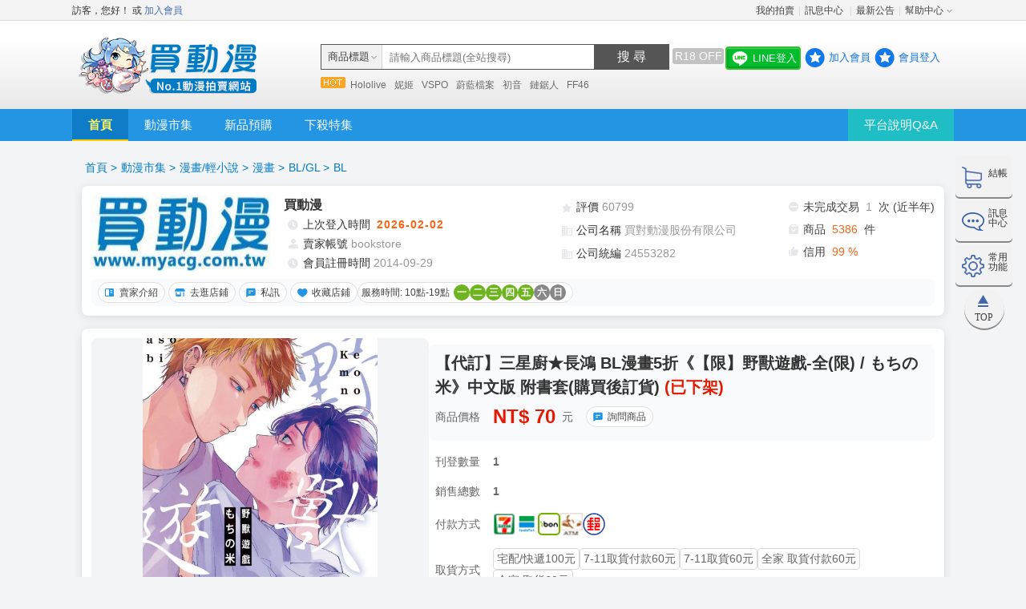

--- FILE ---
content_type: text/html; charset=UTF-8
request_url: https://www.myacg.com.tw/goods_detail.php?gid=1882526
body_size: 45596
content:
<!DOCTYPE html PUBLIC "-//W3C//DTD XHTML 1.0 Transitional//EN" "http://www.w3.org/TR/xhtml1/DTD/xhtml1-transitional.dtd">
<html xmlns="http://www.w3.org/1999/xhtml" lang="zh-Hant-TW">
<head>
<link rel="shortcut icon" href="https://cdn.myacg.com.tw/images/favicon.ico" />
<style>
/* 背景遮罩層（模糊 + 半透明黑） */
#backupNoticeOverlay {
  position: fixed;
  top: 0;
  left: 0;
  width: 100%;
  height: 100%;
  backdrop-filter: blur(6px);
  background-color: rgba(0, 0, 0, 0.3);
  z-index: 9998;
  display: none;
}

/* 彈窗主體 */
#backupNoticeModal {
  position: fixed;
  top: 50%;
  left: 50%;
  transform: translate(-50%, -50%);
  background: #ffffffcc; /* 白底 + 輕透明 */
  border: 1px solid #ccc;
  border-radius: 20px;
  padding: 30px 40px;
  box-shadow: 0 8px 30px rgba(0, 0, 0, 0.2);
  z-index: 9999;
  display: none;
  max-width: 90%;
  width: 400px;
  font-family: "Segoe UI", sans-serif;
  text-align: center;
  backdrop-filter: blur(12px);
}

#backupNoticeModal .modal-message {
  font-size: 16px;
  color: #333;
  margin-bottom: 25px;
  line-height: 1.5;
}

#backupNoticeModal .modal-close-btn {
  background: linear-gradient(to bottom, #f7f7f7, #e0e0e0);
  border: 1px solid #bbb;
  color: #333;
  border-radius: 10px;
  padding: 10px 20px;
  font-size: 15px;
  cursor: pointer;
  transition: background 0.3s ease;
}

#backupNoticeModal .modal-close-btn:hover {
  background: linear-gradient(to bottom, #eaeaea, #d5d5d5);
}
</style>

<!-- 背景模糊層 -->
<div id="backupNoticeOverlay"></div>

<!-- 彈窗內容 -->
<div id="backupNoticeModal">
  <div class="modal-message">系統備份中,反應時間較長,還請見諒！</div>
  <button class="modal-close-btn" onclick="closeBackupModal()">關閉</button>
</div>

<script>
function showBackupModal() {
  document.getElementById("backupNoticeOverlay").style.display = "block";
  document.getElementById("backupNoticeModal").style.display = "block";
}

function closeBackupModal() {
  document.getElementById("backupNoticeOverlay").style.display = "none";
  document.getElementById("backupNoticeModal").style.display = "none";
}

document.getElementById("backupNoticeOverlay").onclick = closeBackupModal;

(function () {
  const now = new Date();
  const hour = now.getHours();
  if (hour === 4) {
    const today = now.toISOString().slice(0, 10);
    const shownDate = localStorage.getItem("maintenanceNoticeShown");
    if (shownDate !== today) {
      showBackupModal();
      localStorage.setItem("maintenanceNoticeShown", today);
    }
  }
})();
</script>
<script>
   var set_acg_sercial = "K01mSkwveC9nN21ib1I3aFBpWUw3WFNaZnJqNk9PRldWK1h0RUdsL2NINnM3OEd4Z1EwM2tLRnBHTVZsd0JIaw==";
   var set_acg_account = "";
</script>




  <!-- datalayer -->
    <script>
      window.dataLayer = window.dataLayer || [];
    </script>
    <!-- Google Tag Manager -->
    <script>(function(w,d,s,l,i){w[l]=w[l]||[];w[l].push({'gtm.start':
    new Date().getTime(),event:'gtm.js'});var f=d.getElementsByTagName(s)[0],
    j=d.createElement(s),dl=l!='dataLayer'?'&l='+l:'';j.async=true;j.src=
    'https://www.googletagmanager.com/gtm.js?id='+i+dl;f.parentNode.insertBefore(j,f);
    })(window,document,'script','dataLayer','GTM-TL67L9ZC');</script>
  <!-- End Google Tag Manager -->

<meta http-equiv="Content-Type" content="text/html; charset=utf-8" />
        <title>【代訂】三星廚★長鴻 BL漫畫5折《【限】野獸遊戲-全(限) / もちの米》中文版 附書套(購買後訂貨) | BL | BL/GL | 買動漫</title>
        <meta name="keywords" content="買動漫|【代訂】三星廚★長鴻 BL漫畫5折《【限】野獸遊戲-全(限) / もちの米》中文版 附書套(購買後訂貨),BL,買動漫" />
        <meta name="description" content="買動漫|【代訂】三星廚★長鴻 BL漫畫5折《【限】野獸遊戲-全(限) / もちの米》中文版 附書套(購買後訂貨)，購買BL到買動漫，預購商品免補單第三方支付買賣安全有保障" />

        <link rel="canonical" href="goods_detail.php?gid=1882526&gname=【代訂】三星廚★長鴻 BL漫畫5折《【限】野獸遊戲-全(限) / もちの米》中文版 附書套(購買後訂貨)&store_name=買動漫" />        <link rel ="alternate" media="only screen and (max-width: 992px)" href="https://m.myacg.com.tw/mo_goods_detail.php?gid=1882526">

        <meta property="og:title" content="買動漫|【代訂】三星廚★長鴻 BL漫畫5折《【限】野獸遊戲-全(限) / もちの米》中文版 附書套(購買後訂貨) | BL | BL/GL | 買動漫" />
        <meta property="og:description" content="買動漫|【代訂】三星廚★長鴻 BL漫畫5折《【限】野獸遊戲-全(限) / もちの米》中文版 附書套(購買後訂貨)，購買BL到買動漫，預購商品免補單第三方支付買賣安全有保障" />
        <meta property="og:image" content="https://cdn.myacg.com.tw/goods_images/1882526_1_20200515172625.jpg" />
        <meta property="og:type" content="product" />

    <meta property="og:image" content="" />
<meta property="og:site_name" content="買動漫" />
<!-- build:css -->
<style>
.slide-back-icon>img{
  max-width: 70px;
  padding-top: 1em;
}

    li.line_text {
    padding: 0.5em 0 0 0 !important;
    margin-right: 0 !important;
     background: none !important;
     margin-top: -0.33em;
    color: #fff;
    font-weight: 500;
}

.line_fix {
    margin: 2.3em 2.5em 0 0;
    padding-right: 13px;
}
#header ul.tright a.line_square_btn{
    background: #00BD2D;
    display: flex;
}
.square_btn.line_square_btn{
   border:solid 2px #2fbf29;
}
a.line_square_btn img{
    max-width: 20px;
        margin: 0.2em 0.5em 0.1em 0.25em;
}
#header ul.tright a.line_square_btn:hover{
    opacity: 0.8;
    text-decoration: none;
}
#header input[type="checkbox"]:checked + .r18_text {
  background-color:#FA8D9D;
}
#header input[type="checkbox"] + .r18_text{
  background-color:#C2C2C2;
}
#header label a:hover{
  color:#ffff;
  cursor: pointer;
}

.S-out-btn {
        color: #0061a5 !important;
        border: 1px #c5e8fd solid;
        background: linear-gradient(to bottom, #FAFEFF, #c4e7fd);
        box-shadow: inset 0 1px 0 rgba(255, 255, 255, 0.2), 0 2px 2px rgba(0, 0, 0, 0.22);
        padding: 0.3em 0.5em;
        border-radius: 3px;
        margin-right: 0.5em;
    }
    .S-out-btn:hover {
        text-decoration: none;
        opacity: 0.85;
    }
</style>
<link href="https://cdn.myacg.com.tw/css/jquery-ui-1.8.19.custom.css?20140410" rel="stylesheet" type="text/css" />
<link href="https://cdn.myacg.com.tw/css/basic.css?v=7" rel="stylesheet" type="text/css" />
<link href="https://cdn.myacg.com.tw/css/mem_style.css?v=7" rel="stylesheet" type="text/css" />
<link href="https://cdn.myacg.com.tw/css/jcarousel_skin.css" rel="stylesheet" type="text/css" />
<link href="https://cdn.myacg.com.tw/css/style.css?v=7" rel="stylesheet" type="text/css" />
<link href="https://cdn.myacg.com.tw/css/pei_reset.css?v=7" rel="stylesheet" type="text/css" />
<link href="https://cdn.myacg.com.tw/css/pei_shared_components_area.css?v=7" rel="stylesheet" type="text/css" />
<link href="https://cdn.myacg.com.tw/css/pei_product_page_default.css?v=7" rel="stylesheet" type="text/css" />
<link href="https://cdn.myacg.com.tw/css/pei_product_page_rwd.css?v=7" rel="stylesheet" type="text/css" />


<!-- patrick 20180629 首頁按鈕 -->
<link rel="stylesheet" type="text/css" href="fb_board/css/FB.css?v=" />
<link rel="stylesheet" type="text/css" href="fb_board/css/fontello.css?v=">




<link rel="apple-touch-icon" href="mobile_images/apple-touch-icon.jpg" />
<meta name="apple-mobile-web-app-title" content="買動漫" />
<!-- endbuild -->
<!-- build:js -->
<script type="text/javascript" src="https://cdn.myacg.com.tw/js/jquery-1.7.2.min.js"></script>
<script type="text/javascript" src="https://cdn.myacg.com.tw/js/comm.js?v="></script>
<script type="text/javascript" src="https://cdn.myacg.com.tw/js/jquery.blockUI.js"></script>
<script type="text/javascript" src="https://cdn.myacg.com.tw/js/jquery-ui-1.8.19.custom.min.js"></script>
<script type="text/javascript" src="https://cdn.myacg.com.tw/js/jquery.keypad.js"></script>
<script type="text/javascript" src="https://cdn.myacg.com.tw/js/jquery.colorbox-min.js"></script>
<script type="text/javascript" src="https://cdn.myacg.com.tw/js/jquery.countdown.js"></script>
<script type="text/javascript" src="https://cdn.myacg.com.tw/js/jquery.jcarousel.min.js"></script>
<script type="text/javascript" src="https://cdn.myacg.com.tw/js/jquery.lazyload.min.js"></script>
<script type="text/javascript" src="https://cdn.myacg.com.tw/js/twzipcode-1.4.1.js"></script>
<script type="text/javascript" src="https://cdn.myacg.com.tw/js/page_v2.js?v="></script>
<script>

re_html_js();

function re_html_js()
{
  const currentUrl = window.location.href;
  const previousUrl = localStorage.getItem('previousUrl');
  let refreshCount = localStorage.getItem('refreshCount') ? parseInt(localStorage.getItem('refreshCount')) : 0;

  if (previousUrl !== currentUrl) {
      refreshCount = 1;
  } else {
      refreshCount++;
  }

  localStorage.setItem('previousUrl', currentUrl);
  localStorage.setItem('refreshCount', refreshCount);

}
</script>
<script async src="//pagead2.googlesyndication.com/pagead/js/adsbygoogle.js"></script>

<!-- endbuild -->

<style type="text/css">
  h2 {display : inline}
</style>

<!-- Google Tag Manager -->
<script>(function(w,d,s,l,i){w[l]=w[l]||[];w[l].push({'gtm.start':
new Date().getTime(),event:'gtm.js'});var f=d.getElementsByTagName(s)[0],
j=d.createElement(s),dl=l!='dataLayer'?'&l='+l:'';j.async=true;j.src=
'https://www.googletagmanager.com/gtm.js?id='+i+dl;f.parentNode.insertBefore(j,f);
})(window,document,'script','dataLayer','GTM-TL67L9ZC');</script>
<!-- End Google Tag Manager -->


<script>
  (adsbygoogle = window.adsbygoogle || []).push({
    google_ad_client: "ca-pub-3611465845566763",
    enable_page_level_ads: true
  });
</script>


<!-- Facebook Pixel Code -->
<script>

  const get_url = window.location.href;
  const startIndex = get_url.lastIndexOf('/') + 1;
  const endIndex = get_url.indexOf('?') + 1;
  let extracted = get_url.substring(startIndex, endIndex);

  if(extracted != 'login.php?' && extracted != 'register.php?' && extracted != 'register_step2.php?' && extracted != 'register_success_v1.php?' && extracted != 'register_success_v2.php?'){
    !function(f,b,e,v,n,t,s)
    {if(f.fbq)return;n=f.fbq=function(){n.callMethod?
    n.callMethod.apply(n,arguments):n.queue.push(arguments)};
    if(!f._fbq)f._fbq=n;n.push=n;n.loaded=!0;n.version='2.0';
    n.queue=[];t=b.createElement(e);t.async=!0;
    t.src=v;s=b.getElementsByTagName(e)[0];
    s.parentNode.insertBefore(t,s)}(window, document,'script',
    'https://connect.facebook.net/en_US/fbevents.js');
    fbq('init', '4413140042044757');

    if(extracted != 'order_success.php?'){
      fbq('track', 'PageView');
    }
  }

</script>
<noscript><img height="1" width="1" style="display:none"
  src="https://www.facebook.com/tr?id=4413140042044757&ev=PageView&noscript=1"
/></noscript>
<!-- End Facebook Pixel Code -->
</head>

<body style="font-family: Microsoft JhengHei;">
<!-- Google Tag Manager (noscript) -->
<noscript><iframe src="https://www.googletagmanager.com/ns.html?id=GTM-TL67L9ZC"
height="0" width="0" style="display:none;visibility:hidden"></iframe></noscript>
<!-- End Google Tag Manager (noscript) -->
<!-- Google Tag Manager (noscript) -->
<script> dataLayer = window.dataLayer || [];
dataLayer.push({ "event": "send_userID", "userID": set_acg_account });
</script>
<!-- End Google Tag Manager (noscript) -->



  <li id="exp" style="display:none;"><a href="javascript:void(0);" id="expa" class="on"></a></li>

    <!--表頭 start-->
    <!-- 首頁制定廣告 op -->
    
      <!-- 首頁制定廣告 ed -->
    <div id="topbar">
        <div class="wrap ">
              <div class="L_float">訪客，您好！  <!--[<a href="#">使用FB登入</a>]-->或 <a href="register.php" class="blue">加入會員</a></div>
      <ul class="r_box clearfix">
                <li class="item"><a href="member_center_v2.php">我的拍賣</a><em>│</em></li>
        <li class="item"><a href="message_center_w.php">訊息中心
                                                </a><em>│</em></li>
                <li class="item"><a href="news_list.php">最新公告</a><em>│</em></li>
                <li class="item help" onmouseover="document.getElementById('menu').style.display='block';" onmouseout="document.getElementById('menu').style.display='none';">
                  <a href="help_center.php" class="ico">幫助中心</a>
                    <ul id="menu" class="list" style="display:none">
                        <li><a href="help_center.php?type=1&sub_type=114">新手上路</a></li>
                        <li><a href="help_center.php?type=53&sub_type=54">買家須知</a></li>
                        <li><a href="help_center.php?type=58&sub_type=119">賣家須知</a></li>
                        <li><a href="help_center.php?type=44&sub_type=45">第三方交易平台說明</a></li>
                        <li><a href="help_center.php?type=97&sub_type=98">常見問題Q&A</a></li>
                    </ul>
                </li>
            </ul>
        </div>
    </div>
    <div id="header" class="clearfix" >
      <div class="navlogo">
          <div class="center1100 clearfix">
                <h1 title="買動漫">
                  <!-- 行銷廣告 A 區 op -->
                    <a href="https://www.myacg.com.tw/index.php?" class="logo" target="_self" onMouseUp="count('2230','https://www.myacg.com.tw/index.php?','1')">
                      <img src="https://cdn.myacg.com.tw/acg_images/myacg_acg_20180308190924.png" alt="買動漫Myacg拍賣平台" />
                    </a>
                    <!-- 行銷廣告 A 區 ed -->
                </h1>

          <div class="midBox">
                    <div class="srchBox">

                        <form id="head_form" name="head_form" method="get">

                            <div class="frm" id="frm" style="overflow:visible;">
                                <div class="box">
                                    <span></span>
                                    <ul id="pool">
                                    </ul>
                                </div>
                            </div>
                            <input id="switch" type="hidden" value="0" />

                                          <input name="keyword" id="input" type="text" class="keyword" style="color: #000000;" placeholder="請輸入關鍵字" value="" maxlength=50 onkeydown="doPasswdEnter(event)">
                            <a href="javascript:void(0);" id="doSearchBtn" onClick="go_search();" class="submit">搜 尋</a>
              <input type="checkbox"  style="margin-right: 5px; display: none;" id="checkbox_r18_id"  />
              <label class="r18_text" for="checkbox_r18_id" style="white-space: nowrap; display:inline-block; color:#ffff; border-radius:3px; width:58px; text-align:center; margin-left:6px; margin-top:9px; position: absolute; padding: 3px; top: -4px; right: 2px;">
                <a style="color:#ffff; text-decoration:none;">R18 OFF</a>
              </label>
                        </form>
                    </div>
                    <div class="search_hot clearfix">
                                            <a href="https://www.myacg.com.tw/goods_list.php?&keyword_body=hololive&show=image&type=0&sort=2&has_amount=1&demo=1" target="_self" onMouseUp="count_keyword('606','https://www.myacg.com.tw/goods_list.php?&keyword_body=hololive&show=image&type=0&sort=2&has_amount=1&demo=1')">Hololive</a>
                                            <a href="https://www.myacg.com.tw/goods_list.php?&keyword_body=%E5%A6%AE%E5%A7%AC&show=image&type=0&sort=2&has_amount=1&demo=1" target="_self" onMouseUp="count_keyword('608','https://www.myacg.com.tw/goods_list.php?&keyword_body=%E5%A6%AE%E5%A7%AC&show=image&type=0&sort=2&has_amount=1&demo=1')">妮姬</a>
                                            <a href="https://www.myacg.com.tw/goods_list.php?&keyword_body=VSPO&show=image&type=0&sort=2&has_amount=1&demo=1" target="_self" onMouseUp="count_keyword('594','https://www.myacg.com.tw/goods_list.php?&keyword_body=VSPO&show=image&type=0&sort=2&has_amount=1&demo=1')">VSPO</a>
                                            <a href="https://www.myacg.com.tw/goods_list.php?&keyword_body=%E8%94%9A%E8%97%8D%E6%AA%94%E6%A1%88&show=image&type=0&sort=2&has_amount=1&demo=1" target="_self" onMouseUp="count_keyword('603','https://www.myacg.com.tw/goods_list.php?&keyword_body=%E8%94%9A%E8%97%8D%E6%AA%94%E6%A1%88&show=image&type=0&sort=2&has_amount=1&demo=1')">蔚藍檔案</a>
                                            <a href="https://www.myacg.com.tw/goods_list.php?&keyword_body=%E5%88%9D%E9%9F%B3&show=image&type=0&sort=2&has_amount=1&demo=1" target="_self" onMouseUp="count_keyword('605','https://www.myacg.com.tw/goods_list.php?&keyword_body=%E5%88%9D%E9%9F%B3&show=image&type=0&sort=2&has_amount=1&demo=1')">初音</a>
                                            <a href="https://www.myacg.com.tw/goods_list.php?&keyword_body=%E9%8F%88%E9%8B%B8%E4%BA%BA&show=image&type=0&sort=2&has_amount=1&demo=1" target="_self" onMouseUp="count_keyword('610','https://www.myacg.com.tw/goods_list.php?&keyword_body=%E9%8F%88%E9%8B%B8%E4%BA%BA&show=image&type=0&sort=2&has_amount=1&demo=1')">鏈鋸人</a>
                                            <a href="https://www.myacg.com.tw/goods_list.php?&keyword_body=FF46&search_ctid=1&show=image&type=0&sort=2&has_amount=1&demo=1" target="_self" onMouseUp="count_keyword('611','https://www.myacg.com.tw/goods_list.php?&keyword_body=FF46&search_ctid=1&show=image&type=0&sort=2&has_amount=1&demo=1')">FF46</a>
                                        </div>
                </div>
                <ul class="tright clearfix">
                    <li style="margin:0px; padding:0px"></li>
                    
            <script type="text/javascript" src="https://cdn.myacg.com.tw/js/fb_login.js?v=7"></script>

            <div style="display: flex; align-items:center; margin-top:-8px;" >

                            
                            <div style="margin-right:5px; margin-bottom:7px;" id="line_login_css"  data-web='20220922111703'  >
                                <a href="#" class="square_btn line_square_btn" onClick="LineAuth(52678761339410)">
                                    <div>
                                        <img src="https://cdn.myacg.com.tw/line.png">
                                    </div>
                                    <li style="line-height:1.5" class="line_text">LINE登入</li>
                                </a>
                        </div>
                        <li><a href="register.php" class="btn">加入會員</a></li>
                        <li><a href="login.php?done=http%3A%2F%2Fwww.myacg.com.tw%2Fgoods_detail.php%3Fgid%3D1882526" class="btn">會員登入</a></li>
                        
                    
                            <script>
                            function LineAuth(temp) {
                                var URL = 'https://access.line.me/oauth2/v2.1/authorize?';
                                URL += 'response_type=code';
                                URL += '&client_id=1654398871';
                                URL += '&redirect_uri=https://www.myacg.com.tw/line_request.php';
                                URL += '&state=' + temp;
                                URL += '&scope=openid%20profile';
                                //window.open(URL, '_blank');

                                window.location.href = URL;
                            }
                            </script>
                                        
                </ul>
            </div>
        </div>
        <div id="menuBar">
          <div class="center1100 clearfix">
              <ul class="clearfix">
                  <li><h4><a href="index.php" class="select">首頁</a></h4></li>
                    <li><h4><a href="goods_list.php" >動漫市集</a></h4></li>
                    <li><h4><a href="goods_list.php?type=2&show=image" >新品預購</a></h4></li>
                    <li><h4><a href="goods_list.php?type=3&show=image" >下殺特集</a></h4></li>
                    <li class="QA"><h4><a href="help_center.php?type=97&sub_type=98">平台說明Q&A </a></li>
                </ul>
            </div>
        </div>
    </div>
    <!--表頭 end-->
    <div id="wrap"   data-web='20240118184940'  >
      <div id="wing">
      <a class="wing_block1" href="member_center_v2.php?&e_id=2">
                <div class="wing_block_left">
          <div class="shop_cart_v2"></div>
        </div>
        <div class="wing_block_right" style="padding-top:15px;">結帳</div>
      </a>

      
      <a class="wing_block2" href="javascript:void(0);" onclick="doShowMessCent();">
        <input type="hidden" id="is_show_mess" value="1">
                        <div class="wing_block_left">
          <div class="mess_block_v2"></div>
        </div>
        <div class="wing_block_right" style="padding-top:10px;">訊息<br/>中心</div>
      </a>

      <div class="wing_block3" href="javascript:void(0);" id="btn_area"  data-web='20221004173415'  >
        <!--快速導覽 op-->
        <div class="shortcut_area">
          <div class="navBox" id="msg_box" style="display:none; position:absolute; float:left;">
            <div class="title">網站功能</div>

                        
            <div class="box">
              <ul class="clearfix">
                <li class="sort"><a href="member_center_v2.php?&e_id=0" onclick="doGoUrl('member_center_v2.php?&e_id=0');">訂單查詢</a></li>
                                <li class="sort"><a href="member_center_v2.php?e_id=5&list_type=4" onclick="doGoUrl('member_center_v2.php?e_id=5&list_type=4');">常用門市</a></li>
                                <li class="sort"><a href="member_center_v2.php?&e_id=3" onclick="doGoUrl('member_center_v2.php?&e_id=3');">追蹤清單</a></li>
                                <li class="sort"><a href="member_center_v2.php?&e_id=3" onclick="doGoUrl('member_center_v2.php?e_id=3&list_type=3');">我的收藏</a></li>
                                <li class="sort"><a href="member_center_v2.php?&e_id=2&list_type=2" onclick="doGoUrl('member_center_v2.php?&e_id=2&list_type=2');">我的專屬</a></li>
                                <li class="sort"><a href="member_center_v2.php?e_id=3&list_type=3" onclick="doGoUrl('member_center_v2.php?e_id=3&list_type=3');">優惠券</a></li>
              </ul>
            </div>

                        
                        
                          <div class="title"  data-web='20221004181105'  >會員自訂常用功能</div>
              <div class="box align_center">
                <p class="t1">您尚未登入!</p>
                <div class="btn_Box mb">
                  <a href="javascript:void(0);" class="btn_orange" onclick="doGoUrl('login.php?done=http%3A%2F%2Fwww.myacg.com.tw%2Fgoods_detail.php%3Fgid%3D1882526');">登入</a>
                </div>
              </div>
                      </div>
        </div>
        <!--快速導覽 ed-->

        <div class="wing_block_left">
          <div class="shortcut_v2"></div>
        </div>
        <div class="wing_block_right" style="padding-top:10px;">常用<br/>功能</div>
      </div>

      <a class="wing_block_top" href="#">
        <div class="gotop_v2_img"></div>
        <div class="gotop_v2_txt">TOP</div>
      </a>

            <a href="DOUJINSHI_01_211129_A00.php" class="slide-back-icon" id="myedm_show" style="display:none">
                <img src="https://cdn.myacg.com.tw/images/back-edm.gif" />
            </a>

    </div>
  </div>

  <div class="alert-box"><img class="alert-img" src="https://cdn.myacg.com.tw/images/nosearch_1.png" alt=""/>
    <div class="alert-content">
    <div class="alert-title">歡迎回來~</div>
    <div class="alert-des">您的商品已重新曝光!</div>
    </div>
    <div class="cross"><span></span><span></span></div>
  </div>


    <!--18+跳窗 start-->
    <div class="jp-warning-box" id="r18_remind_box_v4" style="display: none;"  data-web='20220922151539'  >
        <div class="jp-warning-bg">
            <div class="jp-warning-cont">
                <div class="warn-left-box">
                    <div class="warn-text-cont">
                        <div class="warn-title">
                            <div class="limit-text"><p>限</p></div>
                            <div class="limit-text-right">18歲限制</div>
                        </div>
                        <div class="b-warn-title">
                            <div class="inspir-title">警告啟事</div>
                            <p>未滿18歲者請勿瀏覽及購買本區商品</p>
                        </div>
                    </div>
                    <div class="jp-warning-btn-box">
                        <a href="index.php" class="warning-no" id="no_r18_go_v3" >我未滿18歲,禁止進入</a>
                        <a href="javascript:void(0);" id="r18_go_v3" class="warning-ok">我已滿18歲,進入本區
                            <div class="s-ok-img"><img src="https://cdn.myacg.com.tw/images/warning-18-hole.png"></div>
                        </a>
                    </div>
                </div>
                <div class="warn-right-box">
                    <div class="warn-img"><img src="https://cdn.myacg.com.tw/images/warning-18-girl.jpg"></div>
                </div>
            </div>
        </div>
    </div>
    <!--內容 end-->






      <script>

        head_page_SBOPQ_143335 = 'goods_detail';

        function update_r18_f(m_search_r18)
        {
            var form_data = new FormData();

                form_data.append('m_search_r18', m_search_r18);

                 $.ajax({
                  url: 'r18_ajax.php',
                  dataType: 'html',
                  cache: false,
                  contentType: false,
                  processData: false,
                  data: form_data,
                  type: 'post',
                  async:false,
                  success: function(obj){

                    location.reload();

                  }
                  });
        }


        $('#no_r18_go_v3').click(function(){
            m_search_r18 = 0;

            update_r18_f(m_search_r18);

        })

        $('#r18_go_v3').click(function(){
            m_search_r18 = 1;

            update_r18_f(m_search_r18);

        })


        $('#checkbox_r18_id').change(function() {
            if(this.checked)
            {
                m_search_r18 = 1;

                $('#r18_remind_box_v4').show();

            }
            else
            {
                m_search_r18 = 0;

                var form_data = new FormData();

                form_data.append('m_search_r18', m_search_r18);

                 $.ajax({
                  url: 'r18_ajax.php',
                  dataType: 'html',
                  cache: false,
                  contentType: false,
                  processData: false,
                  data: form_data,
                  type: 'post',
                  async:false,
                  success: function(obj){

                    location.reload();

                  }
                  });

            }

        });




    function msg_num(){ } 


  // 如果有首頁banner廣告 且是第一次進來 要先展開
  $(function() {



    
      });

  $(".cross").click(function() {
    $('.alert-box').hide();
  });

  $('.vend_ads_box').on('click',function(){
    var vad_id = $(this).data('id') || '';
    var vad_url = $(this).data('url') || '';

    if(vad_id!='')
    {
    $.ajax({
      url: 'vendor_ads_act.php',
      dataType: 'json',
      type: 'POST',
      data: { 'act': 'vender_add_hit' , 'vad_id': vad_id }
    })
    }

    if(vad_url!='')
    {
    window.open(vad_url);
    }
  })

  $(function() {
    //==== 使購物車隨著捲軸上下移動 OP =====

    var $scrollingDiv = $("#wing");

    $(window).scroll(function(){
          $scrollingDiv
            .stop()
            .animate({"marginTop": ($(window).scrollTop() + 30) + "px"}, "slow" );
        });

    //==== 使購物車隨著捲軸上下移動 ED =====

    if (head_page_SBOPQ_143335 == 'seller_market')
    {
      clone_frm('3');
      $("#input").attr("data_ui","QKKII_16333");
    }
    else
    {
      clone_frm('1');
    }



    //延遲圖片出現
    $('img.lazyloading').lazyload({
              effect : 'fadeIn',
              threshold : 100,
              skip_invisible : false
            });
  });



  function frm_switch(num)
  {
    var sw = $("#switch").val();
    //關->打開
    if(sw == '0')
    {
      var input = $("#input").attr("name");

      if(input == 'keyword')
      {
        $('#pool').html('');
        clone_frm('1');
        clone_frm('2');
        clone_frm('3');
      }
      else if(input == 'seller_search')
      {
        $('#pool').html('');
        clone_frm('2');
        clone_frm('1');
        clone_frm('3');
      }
      else if(input == 'gnum')
      {
        $('#pool').html('');
        clone_frm('3');
        clone_frm('1');
        clone_frm('2');
      }
      $("#switch").val('1');
    }
    else if(sw == '1')
    {
      if(num == '1')
      {
        $('#pool').html('');
        clone_frm('1');
        $("#input").attr("name","keyword");
        $("#input").attr("data_ui","QKKII_160741");
      }
      else if(num == '2')
      {
        $('#pool').html('');
        clone_frm('2');
        $("#input").attr("name","seller_search");
        $("#input").attr("data_ui","XVCPV_160755");
      }
      else if(num == '3')
      {

        if (head_page_SBOPQ_143335 == 'seller_market')
        {
          $('#pool').html('');
          clone_frm('3');
          $("#input").attr("name","keyword");
          $("#input").attr("data_ui","QKKII_16333");
        }
        else
        {
          $('#pool').html('');
          clone_frm('3');
          $("#input").attr("name","gnum");
        }


      }
      $("#switch").val('0');
    }
  }

  function clone_frm(num)
  {
    if(num == '1')
    {
      var title = '商品標題';
      $('#input').attr('placeholder','請輸入商品標題(全站搜尋)');
    }
    else if(num == '2')
    {
      var title = '會員帳號';
      $('#input').attr('placeholder','請輸入會員帳號(全站搜尋)');
    }
    else
    {
      if (head_page_SBOPQ_143335 == 'seller_market')
      {
        var title = '在此賣場';
        $('#input').attr('placeholder','在此賣場搜尋');
      }
      else
      {
        var title = '商品編號';
      }
    }

    var frm = $('#exp').clone();
    $(frm).attr('id','frm_'+num);
    $(frm).attr('style','');
    $(frm).attr('onclick','frm_switch('+num+');');
    $('#expa',frm).html(title);
    $("#pool").append(frm);
  }

  const bannedKeywords = [
      "電子菸", "電子煙", "加熱菸", "加熱煙", "烤菸器", "烤煙器", "烤煙機", "烤菸機",
      "加熱器", "霧化芯", "吸嘴", "霧化器", "煙彈", "煙油", "供電裝置", "霧化果汁軟糖",
      "果汁軟糖", "五金", "SP2S", "KIS5", "R牌", "H牌", "S牌", "M牌", "S糖", "H糖",
      "L糖", "M糖", "R糖", "6000口", "7500口", "9000口", "Jellybox Nano", "Caliburn",
      "Argus", "Airpops", "BLVK", "食用香精", "卡里蹦", "UWELL"
    ];

    var key_word_Fun1 = '';

    function containsBannedKeywords(inputText1) {

    let inputText = inputText1 || '';
    let cleanedText = inputText;

    let matchedKeywords = bannedKeywords.filter(keyword => cleanedText.includes(keyword));

    key_word_Fun1 = '';

        if (matchedKeywords.length > 0 )
        {

            key_word_Fun1 = matchedKeywords ;

            return key_word_Fun1;
        }
        else
        {
            return '0';
        }

        return '0';

    }



  function go_search()
  {

    var QIALJ_142101 = $('[name="seller_search"]').val()||$('[name="gnum"]').val()||$('[name="keyword"]').val()||'';

        var BJBJG_142453 = containsBannedKeywords(QIALJ_142101);

        if (BJBJG_142453 != '0')
        {
            alert('禁用電子煙相關 關鍵字 QAAPT_143015  ');
            return false;
        }

    $("#doSearchBtn").css( {
      "pointer-events":"none",
      "cursor":"default"
    } );
    if($("#input").val() == '')
    {
      return false;
    }


    $("#doSearchBtn").css( {
      "pointer-events":"none",
      "cursor":"default"
    } );
    if($("#input").val() == '')
    {
      return false;
    }

    if($("#input").attr('name') == 'seller_search')
    {
      var form_data = new FormData();

             form_data.append('act', 'SQALA_141618');

             form_data.append('WZCLT_141628',QIALJ_142101);

             var  SQVZO_150032 = '0';

             $.ajax({
                  url: 'head_act_ajax.php',
                  dataType: 'json',
                  cache: false,
                  contentType: false,
                  processData: false,
                  data: form_data,
                  type: 'post',
                  async:false,
                  success: function(obj){

                    console.log(obj);
                    SQVZO_150032 = '1';
                    if (obj.status == 'ok')
                    {
                      SQVZO_150032 = '1';
                      document.head_form.action = 'seller_market.php';
                      $('#head_form').submit();
                      return false;
                    }
                    else
                    {

                      SQVZO_150032 = '1';
                      $("#doSearchBtn").css( {
                            "pointer-events":"auto",
                            "cursor":"default"
                        } );
                      alert('無此會員帳號 SMFKX_145522  ');
                      return false;
                    }
                  }
                  });

             if (SQVZO_150032 == '1')
             {
                return false;
             }
    }
    else if( head_page_SBOPQ_143335 == 'seller_market' && $('[data_ui="QKKII_16333"]').length == 1 )
    {
      document.head_form.action = 'seller_market.php';
      $('#head_form').append("<input name='seller' type='hidden' value='"+$('#seller').val()+"' />");
    }
    else if( head_page_SBOPQ_143335 == 'seller_market' && $('[data_ui="QKKII_160741"]').length == 1 )
    {
      document.head_form.action = 'goods_list.php';
    }
    else
    {
      document.head_form.action = 'goods_list.php';
    }

    var response = $.ajax({
      type: "POST",
      url: 'keyword_act.php',
      data:
      {
        act : 'search',
        m_id : '',
        keyword : $("#input").val().trim()
      },
    }).responseText;

    $('#head_form').submit();
  }

  function doPasswdEnter(e)
  {
    var keynum;

    if(window.event) // IE
    {
      keynum = e.keyCode
    }
    else if(e.which) // Netscape/Firefox/Opera
    {
      keynum = e.which
    }

    if(keynum==13)
    {
      go_search();
      return false;
    }
  }

  //切換快速導覽
  $(function() {
    $('#btn_area').toggle(function()
    {
      $('#msg_box').show(100);
      $('#btn_area').addClass('shortcut_ax');
      $('#btn_area').removeClass('shortcut_a');

    }, function() {
      $('#msg_box').hide(100);
      $('#btn_area').addClass('shortcut_a');
      $('#btn_area').removeClass('shortcut_ax');

    });
  });

  function count(asid,url2,target)
  {
    //alert(asid);

    var response = $.ajax({
      type: "POST",
      url: 'ad_act.php',
      data:
      {
        act : 'hit',
        asid : asid
      },
    }).responseText;
  }

  function count_keyword(kid,url2)
  {
    //alert(kid);

    var response = $.ajax({
      type: "POST",
      url: 'keyword_act.php',
      data:
      {
        act : 'hit',
        kid : kid
      },
    }).responseText;
  }

  function doTopBan(type)
  {
    if(type==1)
    {
      $('#open_top_ban').attr('style','display:none;');
      $('#close_top_ban').attr('style','display:inline;');
      $('#acg_big_show').show(800);

      window.setTimeout(function(){acg_big_close()},5000);
    }
    else
    {
      $('#open_top_ban').attr('style','display:inline;');
      $('#close_top_ban').attr('style','display:none;');
            $('#acg_big_show').hide(800);
    }
  }

  function acg_big_close()
  {
    doTopBan(0);
  }

  function doShowMessCent()
  {
    var is_show_mess = $('#is_show_mess').val();
    $('body').addClass('body-hidden');
    if(is_show_mess=='0')
    {
      var response = $.ajax({
        type: "POST",
        url: 'member_mod_act.php',
        data:
        {
          act : 'message_remind_update'
        },
        async: false
      }).responseText;

      $('#is_show_mess').val('1');
      $('.wing_block_mess_remind').attr('style','display:none;');

    }
    else
    {
      dialog_set_hide_title('message_center.php',1100,710,'');
    }
  }

  function doGoUrl(url)
  {
    window.location.href=url;
  }
  </script>
<script>var flag_18_stat = false ;</script><style>
  .label-title {
  font-size: 16px;
  font-weight: 700;
  color: #1976d2; /* 深藍動漫色 */
  margin-right: 12px;
  letter-spacing: 1px;
  text-shadow: 0 1px 1px rgba(0, 0, 0, 0.1);
  padding: 4px 8px;
  background: linear-gradient(to right, #e3f2fd, #ffffff);
  border-left: 4px solid #64b5f6;
  border-radius: 4px;
  display: inline-block;
}

.anime-buttons-upgraded {
  margin-top: 10px;
  display: flex;
  flex-wrap: wrap;
  gap: 10px;
}

.anime-tag-btn {
  padding: 6px 14px;
  font-size: 13px;
  color: #2196f3;
  border: 1px solid #90caf9;
  background: #e3f2fd;
  border-radius: 999px;
  font-weight: 600;
  cursor: pointer;
  transition: all 0.25s ease-in-out;
  box-shadow: 0 2px 4px rgba(33, 150, 243, 0.15);
  line-height: 1.4;
}

.anime-tag-btn:hover {
  background: linear-gradient(to right, #bbdefb, #e3f2fd);
  transform: scale(1.05);
  box-shadow: 0 4px 8px rgba(33, 150, 243, 0.25);
}

</style>
<style>
  .free_x33{

  }
    .imgs_details{
    display: flex;
    justify-content: center;
    width: 100%;
  }
  [data-ui="product_details"] .imgs_details:nth-child(1){
    margin-top:12px;
  }
  div[data-ui="may_like_area"], div[data-ui="sf_area"]{
    grid-template-columns:1fr 1fr 1fr 1fr 1fr;
  }
  .product-list{
    /* width: 20%; */
    padding:8px;
    position: relative;
    font-family:'Microsoft JhengHei', Arial , "微軟正黑體修正" , "微軟正黑體" , "新細明體" , Tahoma , Verdana , Helvetica , sans-serif;
  }
  .pro-img-box img{
    width: 100%;
    height: 100%;
    -o-object-fit: contain;
    object-fit: contain;
    vertical-align: middle;
  }
  .pro-img-box{
    width: 100%;
    height: calc(11vw);
    position:relative;
    background-color: #F3F4F6;
    border-radius: 8px;
  }
  .pro-item-text-box{
    padding-top:4px;
    line-height:1.5;
    font-size:14px;

  }
  .pro-item-text-box .item-text{
    padding-top:2px;
  }
  /* 已售完 start */
  .soldout-box{
    border: 0px solid black;
    position: absolute;
    box-sizing: border-box;
    display: flex;
    -webkit-box-orient: vertical;
    flex-direction: column;
    align-content: flex-start;
    flex-shrink: 0;
    top: 0px;
    left: 0px;
    right: 0px;
    bottom: 0px;
    -webkit-box-align: center;
    align-items: center;
    background-color: rgba(237, 237, 237, 0.6);
    width: 100%;
    border-radius: 8px;
  }
  .pro-findother-box {
    margin: auto;
}
.pro-similar {
    user-select: none;
    text-decoration: none;
    -webkit-border-radius: 4px;
    -moz-border-radius: 4px;
    border-radius: 4px;
    -webkit-box-align: center;
    -webkit-box-pack: center;
    z-index: 1;
    color: #fff;
    font-size: 15px;
    background: gray;
    padding: 4px;
}
.pro-text-price{
  color: #FF6211;
}
.tag-free-box{
  position: absolute;
  bottom: 35%;
  left: 8%;
  color: #FF6211;
  z-index: 1;
  font-weight: 900;
}
.item-text-name{
  font-weight: 900;
}
.pro-text-box span[class='pro-text-12']:last-child {
  float: right;
  color: darkgrey;
}
.pro-tag{

  color: #fff;
  padding:4px;
  border-radius: 4px;
  font-size:12px;
}

/* 預購 */
.tag-1{
  background: #6CCEE8;
}

/* 訂金 */
.tag-2{
  background: #6CA9E8;
}

/* 下殺 */
.tag-3{
  background-color: #FF8282;
}
.tag-4 {
    background-color: #f90000;
}

.item-text{
  height: 44px;
  display: block;
  overflow: hidden;
}

.ban18-box{
  background-color: #F3F4F6;
  border-radius: 8px;
}
.ban18-cont{
  margin-top: auto;
  margin-bottom: auto;
  line-height: 1.3;
  font-weight: 900;
  color: #918f8f;
  border: 1px solid #918f8f;
  border-radius: 8px;
  padding: 8px 12px;
  user-select: none;
}
.ban18-text{
  text-align: center;
  font-size: 54px;
}
.custom-tooltip {
  font-size:14px;
  line-height:1.5;
  position: absolute;
  display: none;
  padding: 10px;
  background-color: #ffff;
  border: 1px solid #ccc;
  border-radius: 5px;
  box-shadow: 2px 2px 5px rgba(0, 0, 0, 0.1);
  z-index: 100;
}
.kill_line{
  position: absolute;
  left:0;
  right:0;
  top:12px;
  border-bottom:1px solid #989898;
}
.loader {
    width: 16px;
    height: 16px;
    border: 3px solid #ccc;
    border-bottom-color: transparent;
    border-radius: 50%;
    display: inline-block;
    box-sizing: border-box;
    animation: rotation 1s linear infinite;
    }

    @keyframes rotation {
    0% {
        transform: rotate(0deg);
    }
    100% {
        transform: rotate(360deg);
    }
}
@media (max-width: 992px){
  .ban18-text{
    font-size:32px;
  }
  .ban18-cont > p{
    font-size:12px;
  }
}

@media (max-width: 760px){
  div[data-ui="may_like_area"]{
    grid-template-columns:1fr 1fr;
  }
  .product-list{
    /* width: 50%; */
  }
  .pro-img-box{
    height: calc(36.65vw);
    grid-template-columns:1fr 1fr;
  }
  .pro-img-box{
    background-color: rgba(0, 18, 60, 0.03);
    border-radius: 8px;
  }
  div[data-ui="sf_area"].g_t_c_212px_5num_mo{
    grid-template-columns: 212px 212px 212px 212px 212px;
  }

}
  /* 已售完 end */
</style>
<style>
    .week-selector {
      display: flex;
      gap: 5px;
    }
    .day {
      width: 20px;
      height: 20px;
      border-radius: 50%;
      display: flex;
      align-items: center;
      justify-content: center;
      font-weight: bold;
      font-family: sans-serif;
      color: rgb(255, 255, 255); /* 白 */
    }
    .workday {
      background-color: rgb(110, 180, 30); /* 綠 */
    }
    .weekend {
      background-color: rgb(135, 135, 135); /* 灰 */
    }
  </style>
<!--內容 start-->
<body class="bg_gray" >

  
  <pro_Data
    data-main_state_00=''
    data-main_state_01=''
    data-main_state_02=''
    data-main_state_03=''
    data-main_state_04=''
    data-main_state_05=''
    data-main_url='https://cdn.myacg.com.tw/goods_images/'
  >
    <div class="_main_pic" data-pic="https://cdn.myacg.com.tw/goods_images/1882526_1_20200515172625.jpg"  ></div>  </pro_Data>

  <shopping_Car style="display: none;" >
      </shopping_Car>


  <main class="mo_flex mo_flex_column mo_m_b_60px">
    <!-- notice -->
    <ul data-ui="notice" class="m_12px flex_css gap_12 flex_wrap fixed_css t_0 r_20per mo_r_0 z_2 lh_15 w_100 z_99"></ul>
    <!-- sort -->
        <div class="max_w_1200 p_rl_8px mobile_none"  data-web='20231215134031'  >
      <div class="c_blue fs_14 p_8px m_tb_4px lh_15">
        <ol itemscope itemtype="http://schema.org/BreadcrumbList" class="flex_css">
            <li itemprop="itemListElement" itemscope itemtype="http://schema.org/ListItem">
                <a itemprop="item" href="index.php" class="c_blue"><span itemprop="name">首頁</span></a> >
                <meta itemprop="position" content="1" />
            </li>

            <li itemprop="itemListElement" itemscope itemtype="http://schema.org/ListItem">
                <a itemprop="item" href="goods_list.php" class="c_blue"><span itemprop="name" style="margin-left:5px;">動漫市集</span></a> >
                <meta itemprop="position" content="2" />
            </li>

                                    <li itemprop="itemListElement" itemscope itemtype="http://schema.org/ListItem">
                            <a itemprop="item" class="c_blue" href="goods_list.php?ctid=1&ctname=漫畫/輕小說"><span itemprop="name" style="margin-left:5px;" >漫畫/輕小說</span></a> >
                            <meta itemprop="position" content="3" />
                        </li>
                                                <li itemprop="itemListElement" itemscope itemtype="http://schema.org/ListItem">
                            <a itemprop="item" class="c_blue" href="goods_list.php?ctid=478&ctname=漫畫"><span itemprop="name" style="margin-left:5px;" >漫畫</span></a> >
                            <meta itemprop="position" content="4" />
                        </li>
                                                <li itemprop="itemListElement" itemscope itemtype="http://schema.org/ListItem">
                            <a itemprop="item" class="c_blue" href="goods_list.php?ctid=623&ctname=BL/GL"><span itemprop="name" style="margin-left:5px;" >BL/GL</span></a> >
                            <meta itemprop="position" content="5" />
                        </li>
                                                <li itemprop="itemListElement" itemscope itemtype="http://schema.org/ListItem">
                            <a itemprop="item" class="c_blue" href="goods_list.php?ctid=671&ctname=BL"><span itemprop="name" style="margin-left:5px;" >BL</span></a>
                            <meta itemprop="position" content="6" />
                        </li>
                                </ol>
      </div>
        </div>
    <!-- seller area-->
    
    <section class="max_w_1200 m_b_16px p_rl_12px mo_w100 mo_order_2 mo_m_b_12px"  data-web='20231215140633'  >
      <div class="bg_white box_shadow_pc bd_r_8px p_12px">
        <div class="flex_css justify-content_sb_css mo_flex_column flex_wrap">
          <div class="flex_css flex_wrap flex_shrink_0 w_50 mo_w100 mo_ai_c mo_bd_b_1px_gray100 mo_p_b_12px">
            <a href="seller_market.php?seller=1904">



            <img class="bd_r_4px m_r_16px mo_w30 " width="224" height="94"
              src="https://cdn.myacg.com.tw/goods_images/store_pic_202403261235019.jpg?v=UBEZT_165459" alt="買對動漫股份有限公司"  data-web='20231215141043'  >
            </a>
            <div class="flex_shrink_0">
              <h2 data-online="shop_name" class="fw_900 lh_15 cur_pointer"  >買動漫</h2>
              <div class="mobile_none fs_14 lh_15">
                <div class="flex_css align-items_center">
                  <img src="./images/icon/time.svg" alt="賣家帳號圖">
                  <p>上次登入時間 <span class="c_orange p_l_4px l_s_1px fw_900" data-online="last_login"  data-web='20231215151749' >2026-02-02</span></p>
                </div>
              </div>

              <div class="flex_css align-items_center fs_14 cur_pointer"   >
                <img src="./images/icon/person.svg" alt="賣家帳號圖">
                <p class="btn_black_hover">賣家帳號</p>
                <p data-online="account" class="c_gray600 p_4px"  data-web='20231215151256'  >
                  bookstore                </p>
              </div>

              <div class="flex_css align-items_center fs_14 cur_pointer  "   >
                <img src="./images/icon/time.svg" alt="會員註冊時間">
                <p class="btn_black_hover">會員註冊時間</p>
                <p data-online="account" class="c_gray600 p_4px"  data-web='2023121515125236'  >
                  2014-09-29                </p>
              </div>

            </div>
          </div>
          <!-- mobile seller information start-->
          <ul class="lh_15 fs_12 flex_wrap justify-content_sb_css gap_8 display_none mo_flex">
                        <li class="w_40" data-ui="company" data-device="mo">
              <p>公司名稱</p>
              <p class="c_gray600" data-online="company_name">買對動漫股份有限公司</p>
            </li>
                        <li class="w_40"  data-web='20231215150728' >
              <p>信用度</p>
              <a href="" class="block_css c_orange" ><span data-online="credit"></span>%</a>
            </li>
                        <li data-ui="company" class="w_40">
              <p>公司統編</p>
              <p class="c_gray600"  data-web='20240108174252'  data-online="company_num">24553282</p>
            </li>
                        <li class="w_40">
              <p>上次登入</p>
              <p data-online="last_login" class="c_gray600">0000 - 00 - 00</p>
            </li>
          </ul>
          <!-- mobile seller information end-->

          <ul class="mobile_none lh_15">
            <li class="flex_css align-items_center fs_14 cur_pointer btn_black_hover" onclick="location.href='member_credit.php?sale_id=1904&btn_type=1';">
              <img src="./images/icon/start.svg" alt="評價圖"  data-web='20231215150825' >
              <p>評價</p>
              <p data-online="evaluate" class="c_gray600 p_4px"  data-web='20231215150913' id="member_credit_num" >0000</p>
            </li>
                          <li data-ui="company" data-device="pc" class="flex_css align-items_center fs_14  mobile_none">
                <img src="./images/icon/company.svg" alt="公司圖">
                <p>公司名稱</p>
                <p data-online="company_name" class="c_gray600 p_4px">買對動漫股份有限公司</p>
              </li>
                                      <li data-ui="company" class="flex_css align-items_center fs_14 ">
              <img src="./images/icon/company.svg" alt="公司統編圖">
              <p>公司統編</p>
              <p class="c_gray600 p_4px" data-online="company_num"  data-web='20231215144846'  >24553282</p>
            </li>
                      </ul>

          <ul class="mobile_none lh_2">
            <li>
              <a href="member_credit.php?sale_id=1904&btn_type=1" class="flex_css align-items_center fs_14">
                <img src="./images/icon/prohibit.svg" alt="">
                <p>未完成交易 <span class="c_gray600 p_4px" id="no_finish_num" >00</span> 次 (近半年)</p>
              </a>
            </li>
            <li>
              <a href="seller_market.php?seller=1904" class="flex_css align-items_center fs_14">
                <img src="./images/icon/shopping.svg" alt="商品圖">
                <p>商品 <span data-online="total_num_products" class="c_orange p_4px" id="goods_num" ></span> 件</p>
              </a>
            </li>
            <li>
              <a href="member_credit.php?sale_id=1904" class="flex_css align-items_center fs_14 ">
                <img src="./images/icon/like.svg" alt="信用圖">
                <p>信用 <span class="c_orange p_4px" data-online="credit" id="member_credit_percent" >00000</span><span class="c_orange">%</span></p>
              </a>
            </li>
          </ul>
        </div>

        <div
          class="p_rl_8px p_tb_4px bg_gray50 m_t_8px bd_r_8px fs_12 flex_css align-items_center justify-content_sb_css mo_bg_none mo_p_lr_un">
          <ul class="flex_css align-items_center mo_jc_sa mo_w100 mo_flex_w mo_gap_4 relative_css flex_wrap">

            <li class="bd_1px_gray50 bd_r_28px p_r8_l2 bg_white m_r_4px">
              <a href="about_me_info.php?seller=1904" class="flex_css align-items_center"><img src="./images/icon/book_content.svg"
                  alt="賣家介紹">賣家介紹</a>
            </li>
            <li class="bd_1px_gray50 bd_r_28px p_r8_l2 bg_white m_r_4px">
              <a href="seller_market.php?seller=1904" class="flex_css align-items_center"><img src="./images/icon/shop.svg" alt="去逛店鋪">去逛店鋪</a>
            </li>
            <li class="bd_1px_gray50 bd_r_28px p_r8_l2 bg_white m_r_4px mobile_none">
              <a href="private_message.php?gmid=1904" class="flex_css align-items_center"><img src="./images/icon/message.svg" alt="私訊"  data2-web='20241226101624'  >私訊</a>
            </li>
            <li class="bd_1px_gray50 bd_r_28px p_r8_l2 bg_white">
                            <a data-ui="open_collect_model" href="#"  data-web='20231219181500'  class="flex_css align-items_center" onclick="collect_seller('1904','','1','')"><img
                  src="./images/icon/heart.svg" alt="收藏店鋪">收藏店鋪</a>
              
            </li>
                        <li class="bd_1px_gray50 bd_r_28px p_r8_l2 bg_white "  data2-web='20250522103426'  >
              <a href="#"  data2-web='2023184755'  class="flex_css align-items_center" style="height:24px" >
                <div style="padding-left: 2px;padding-right: 5px;" >
                  服務時間: 10點-19點                </div>
                  <div class="week-selector">
                    <div class="day workday">一</div>
                    <div class="day workday">二</div>
                    <div class="day workday">三</div>
                    <div class="day workday">四</div>
                    <div class="day workday">五</div>
                    <div class="day weekend">六</div>
                    <div class="day weekend">日</div>
                  </div>
              </a>
            </li>
                      </ul>
        </div>
      </div>
    </section>
    <!-- product -->

    <!-- mobile img area start -->
    <div data-ui="open_img_product_main" id="go_product"
      class="img_product_main display_none mobile_show_block p_12px relative_css display_none  mobile_show_block mo_order_1">
      <div data-ui="product_img_state_text" class="absolute_css flex_css align-items_center justify-content_c_css bg_black_alpha_20 c_white bd_r_50 w_120px h_120px l_35per b_35per display_none ">
              <div data-text="product_state_text" class="fs_20 fw_900">已下架</div>
            </div>
      <ul class="absolute_css r_0 b_0 flex_css p_12px align-items_center justify-content_sb_css gap_8 w_100">
        <li><img src="https://cdn.myacg.com.tw/99_5.png" alt="99免運" ></li>
        <li class="flex_css gap_8">
          <a data-ui="favorite_product" href="#" class="bg_white bd_r_28px h_24px box_shadow_pc">
            <img src="./images/icon/heart.svg"  data-web='20231219181622'  alt="追蹤商品" class="svg_icon_gray o_4">
          </a>
          <a href="#" class="bg_white bd_r_28px h_24px box_shadow_pc" data-ui="open_share_model">
            <img src="./images/icon/share.svg" alt="分享商品" class="svg_icon_gray o_4">
          </a>
          <div class="p_4px bg_gray700 c_white bd_r_4px">1 / 5</div>
        </li>
      </ul>
    </div>
    <div data-css="nav_second" class="display_none  mobile_show_block mo_sticky mo_z_1 mo_t_52px mo_order_1">
      <ul class="flex_css justify-content_se_css align-items_center fw_900 c_blue fs_14 p_12px">
        <li data-ui="icon" class="bg_white bd_r_28px h_24px box_shadow_pc "><img class="svg_icon_blue" src="./images/icon/left.svg"
            alt="上一頁"></li>
        <li><a href="#go_product" class="p_4px c_blue">商品</a></li>
        <li><a href="#go_details" class="p_4px c_blue">詳情</a></li>
        <li><a href="#ask_product_area" class="p_4px c_blue">提問</a></li>
        <li><a href="#go_recommend" class="p_4px c_blue">推薦</a></li>
        <li data-ui="icon" class="bg_white bd_r_28px h_24px box_shadow_pc relative_css">
          <span class="fs_12 fw_100 circle_number absolute_css mo_z_1 r_-12 t_-4 t_center">13</span>
          <img class="svg_icon_blue" src="./images/icon/car.svg" alt="購物車">
        </li>
        <li data-ui="icon" class="bg_white bd_r_28px h_24px box_shadow_pc relative_css">
          <img class="svg_icon_blue" data-ui="open_mo_more_icon" src="./images/icon/other_more.svg" alt="查看更多">
          <ul data-ui="open_mo_more_model" class="p_12px bg_white m_t_12px bd_r_4px box_shadow_pc l_-32px r_0 absolute_css t_center display_none">
            <li class="p_b_12px"><a href="#" class="c_blue">首頁</a></li>
            <li class="p_b_12px"><a href="#ask_product_area" class="c_blue">提問</a></li>
            <li><a href="#" class="c_blue">訊息</a></li>
          </ul>
        </li>

      </ul>
    </div>
    <!-- mobile img area end -->

    <article class="lh_15 max_w_1200 m_b_16px mo_m_b_12px p_rl_12px mo_w100" data_ui="CPHIL_105806" >
    </article>

    <!-- product right area start -->
    <article class="relative_css lh_15 max_w_1200 m_b_16px mo_m_b_12px p_rl_12px mo_w100 mo_order_1">
      <div class="bg_white box_shadow_pc bd_r_8px p_12px  flex_css gap_12 justify-content_sb_css flex_wrap mo_gap_0">
        <div class="w_40 mo_w100">
          <div data-ui="open_img_product_main"  data2-web='20240605155345'  class="img_product_main bd_r_8px m_b_8px mobile_none relative_css">
                        <div class="absolute_css flex_css align-items_center justify-content_se_css l_0 t_0 w_100 h_100 gap_16 " data-ui="product_img_state_area">
              <div data-ui="product_img_state_text_0" class="flex_css align-items_center justify-content_c_css bg_black_alpha_20 c_white bd_r_50 w_120px h_120px l_35per b_35per display_none">
                <div data-text="product_state_text_0" class="fs_20 fw_900 not_allowed user_select_none">休假中</div>
              </div>
              <div data-ui="product_img_state_text_1" class="flex_css align-items_center justify-content_c_css bg_black_alpha_20 c_white bd_r_50 w_120px h_120px l_35per b_35per display_none">
                <div data-text="product_state_text_1" class="fs_20 fw_900 not_allowed user_select_none">已售完</div>
              </div>
            </div>
            <div class="l_0 b_0 absolute_css p_12px w_100"  data2-web='20250402110243' >
             <img  data2-web="202503121847217"  class="free_99_tag"  style="height:40px;left:0px" src="https://cdn.myacg.com.tw/acg_images/ZGFTI_153908_20250904112318.png">            </div>
          </div>
          <ul data-ui="product_img_list_box" class="flex_css gap_8 flex_wrap m_b_8px mobile_none">
          </ul>
          <ul class="fs_14 c_gray800 flex_css flex_wrap m_b_8px mobile_none">
            <li class="w_50">
              <p data_ui="OGPCM_145522" >主編號<span class="m_l_16px" id="chaneg_id_detail_l_info1_dd2_v2"  data-web='654'  ></span></p>
              <p data_ui="OGPCM_145522" >子編號<span class="m_l_16px" id="chaneg_id_detail_l_info1_dd2_v3"  data-web='54564654'  ></span></p>
              <p data_ui="OGPCM_145521"> 商品編號<span class="m_l_16px" id="chaneg_id_detail_l_info1_dd1_v1"  data-web='20231219180322'  ></span></p>
            </li>
            <li class="w_50">
              <p>累積點閱數<span class="m_l_16px"  data-web='20231219180434'  id="change_id_detail_l_info1_dd3_v1" >53</span></p>
            </li>
            <li class="w_50">
              <p>自訂編號<span class="m_l_16px"  data-web='20231219180343'  id="chaneg_id_detail_l_info1_dd1_v2" ></span></p>
            </li>
            <li class="w_50">
              <p>收藏<span class="m_l_16px"  data-web='20231219181228' id="change_id_detail_l_info1_dd2_v1" >0</span></p>
            </li>
          </ul>
          <ul class="fs_12 flex_css align-items_center gap_8 flex_wrap mobile_none" id="" >
            <li class="bd_1px_gray50 bd_r_28px p_r8_l2 bg_white">
              <a data-ui="favorite_product"  data-web='20231219181736'  href="javascript:void(0)" class="flex_css align-items_center"><img
                  src="./images/icon/heart.svg" alt="收藏商品">收藏商品</a>
            </li>
          </ul>
        </div>
        <!-- SHOP Activity -->
        <div class="flex_1">
          <div class="m_b_8px" data-ui="seller_credit_less_80">
            <p class="evaluate_remaind_box block_css bd_r_8px p_rl_8px m_unset h_unset display_none">提醒您，本店鋪信用度低於80%。<a class="blue" href="https://www.myacg.com.tw/help_center.php?type=53&sub_type=54&id=364">(詳見說明)</a></p>
          </div>
          <ul class="bg_gray50 bd_r_8px p_8px mo_p_un m_b_8px mo_m_b_un mo_bg_none ">

            <li class="flex_css align-items_center m_b_4px">
              <h1 class="fw_900 fs_20 mo_fs_16">
                                  【代訂】三星廚★長鴻 BL漫畫5折《【限】野獸遊戲-全(限) / もちの米》中文版 附書套(購買後訂貨)                  <span style="color:#E61800;" data-ui-state_text="state_text"  data2-web='20250506182957'  >(已下架)                 </span></h1>
            </li>
            <div id='temp_x002_v1'  data-web='20231220141954'  ></div>
            <div id='temp_x002_v2'  data-web='20231220141951'  ></div>
            <div id='temp_x002_v3'  data-web='20231220141959'  ></div>
            <div id='temp_x002_v4'  data-web='202312201429219'  ></div>
            <div id='temp_x002_v5'  data-web='2023122014222349'  ></div>

            <div id="my_vip_scutomer_str_v1" >

            </div>




            
                      </ul>
          <ul class="p_8px fs_14 c_gray800 m_b_8px mobile_none">
                        <div id="my_new_spec_item_show_v1" >

            </div>

            <div id="my_new_spec_item_show_v2" >

            </div>


            
            <li class="flex_css m_b_16px" id="my_publish_amount_v1" >

            </li>
            
                        <li class="flex_css m_b_16px">
              <p class="m_r_16px flex_shrink_0">銷售總數</p><span class="fw_900" id="my_seller_prod_amount"></span>
            </li>
            
                        <li class="flex_css align-items_center m_b_16px">
              <p class="m_r_16px flex_shrink_0">付款方式</p>
              <div class="flex_css gap_8" data-online="pay_method">

                                    <img src="https://cdn.myacg.com.tw/images/711_logo.png" height="28" width="28" alt="ibon" />
                                   <img src="images/family.png" height="28" width="28" />                                  <img src="https://cdn.myacg.com.tw/images/ibon_logo.png" height="28" width="28" alt="ibon">
                  <img src="https://cdn.myacg.com.tw/images/atm_logo.png" height="28" width="28" alt="atm">
                  <img src="https://cdn.myacg.com.tw/images/post_logo.jpg" height="28" width="28" alt="post">
                
                

              </div>
            </li>
                          <li class="flex_css align-items_center m_b_16px"  data2-web='20241023153131'  >
              <p class="m_r_16px flex_shrink_0">取貨方式</p>
              <ul class="flex_css gap_8 flex_wrap" data-online="pickup_method_web">
                                            <li class="bd_1px_gray100 p_tb_2px p_rl_4px bd_r_4px inline_block_css align-self_start" data-online="pickup_method_3">宅配/快遞100元</li>
                                                    <li class="bd_1px_gray100 p_tb_2px p_rl_4px bd_r_4px inline_block_css align-self_start" data-online="pickup_method_3">7-11取貨付款60元</li>
                                                    <li class="bd_1px_gray100 p_tb_2px p_rl_4px bd_r_4px inline_block_css align-self_start" data-online="pickup_method_3">7-11取貨60元</li>
                                                    <li class="bd_1px_gray100 p_tb_2px p_rl_4px bd_r_4px inline_block_css align-self_start" data-online="pickup_method_3">全家 取貨付款60元</li>
                                                    <li class="bd_1px_gray100 p_tb_2px p_rl_4px bd_r_4px inline_block_css align-self_start" data-online="pickup_method_3">全家 取貨60元</li>
                                      </ul>
              </li>
                        
            <li data-web="20240205133405" class=" " data-ui="buy_quantity_li" >
              <div class="flex_css align-items_center">
                <p class="m_r_16px flex_shrink_0">購買數量</p>
                <div class="flex_css align-items_center t_center" data-ui="add_or_reduce">
                  <a href="javascript:void(0);"  data2-web='20240202183052' id="article_reduce_num_btn" class="reduce_num_btn w_32px h_32px c_gray800 ">-</a>
                  <form id="buy_form_v1"  method="get" action="order_pay.php">

                  </form>
                  <a href="javascript:void(0);"  data2-web='20240202183040' id="article_add_num_btn" class="add_num_btn w_32px h_32px c_gray800 m_r_8px">+</a>
                  <p class="w_100" data-ui="is_setting_purchase_limit">件<span class="c_red m_l_12px" id="my_buy_form_v1" ></span></p>
                </div>
              </div>
            </li>

          </ul>
          <ul class="t_center flex_css align-items_center gap_8 m_l_80px flex_wrap justify-content_sb_css m_b_16px mobile_none" data-ui="seller_operation">
          <li class="p_tb_8px bd_r_28px bg_gray c_gray800 flex_1 fs_16 "  data-web='20240217165600'  >載入中</li>

          </ul>
          <!-- 休息中start -->
          <ul class="m_b_12px mobile_none" data-ui="seller_vacation">

          </ul>
          <!-- 休息中end -->
          <a daya-ui="general_text" href="https://www.myacg.com.tw/help_center.php?type=44&sub_type=45&id=357" class=" p_8px bg_yellow fs_16 bd_r_8px flex_css align-items_center mobile_none">
              <span class="c_orange p_rl_4px fw_900 fs_20">買動漫安心保證</span><span class="c_gray800 m_l_8px">款項由銀行委託管才安心 ! 保障您每一筆付款
                !</span>
              </a>        </div>
      </div>
    </article>


    <!-- product right area end -->



    <section class="vend_ads_box max_w_1200 m_b_16px p_rl_12px mobile_none display_none" data_ui='BYCJW_174526' >
      <div class="bg_white box_shadow_pc bd_r_8px p_12px mo_p_b_12px">
        <span class="label-title">標籤:</span>
        <div class="anime-buttons-upgraded" data_uie='FULDZ_174616' >

        </div>
    </section>


    <!-- event advertising -->




        <section class="vend_ads_box max_w_1200 m_b_16px p_rl_12px mobile_none"  data-id="143" data-url="https://www.myacg.com.tw/coupon_activity_edm.php?cp_url=v" >
      <a href="https://www.myacg.com.tw/coupon_activity_edm.php?cp_url=v" class="bd_r_8px block_css vend_ads_box_img bd_r_8px"
        style="background-image: url('https://cdn.myacg.com.tw/vendor_images/vendor_images_1b03fd_20260130215453.jpg');  "></a>
    </section>
      

    
    <div id="add_goods_1"  data-web='20210819'  >
    </div>


        <!-- mobile product area strat -->
    <section class=" m_b_16px p_rl_12px display_none mobile_show_block mo_order_1 mo_m_b_12px">
      <div class="bg_white box_shadow_pc bd_r_8px p_12px mo_p_b_12px">
        <ul >
          <li  class="flex_css align-items_start gap_8 justify-content_sb_css m_b_12px">
            <p class="fw_900 m_b_8px fs_14 m_r_12px m_t_4px">選擇</p>
            <div class="flex_1">
              <div class="fs_14 flex_css justify-content_sb_css align-items_center m_b_8px c_gray600"  data-ui="open_product_list_model">
                <!-- 買家 -->
                <p data-online="identity_buyer">商品分類</p>
                <!-- 賣家 -->
                <p data-online="identity_seller" class="display_none">12</p>
                <img src="./images/icon/right.svg" alt="查看更多">
              </div>

              <ul class="flex_css gap_8  align-items_center justify-content_c_css" >
                <!-- 買家 -->
                <li  class="flex_css gap_8" data-online="identity_buyer" data-ui="open_product_list_model">
                  <div class="img_product w_50px h_50px bd_r_8px block_css"></div>
                  <div class="img_product w_50px h_50px bd_r_8px block_css"></div>
                  <div class="img_product w_50px h_50px bd_r_8px block_css"></div>
                </li>
                <li class="bg_gray50 bd_r_8px c_gray600 p_8px flex_1 t_center fs_14 lh_15" data-online="identity_buyer" data-ui="open_product_list_model">共 15 種可選</li>
                <!-- 賣家 -->
                <li data-ui="open_add_item_model" data-online="identity_seller"
                  class="bg_orange flex_css align-items_center justify-content_c_css p_tb_4px p_l_8px p_r_12px c_white bd_r_28px w_80 display_none">
                  <img src="./images/icon/add.svg" alt="補貨">補貨
                </li>
              </ul>
            </div>
          </li>
          <li class="flex_css align-items_center gap_8 justify-content_sb_css fs_14" data-ui="open_product_logistics_model">
            <p class="fw_900 m_b_8px m_r_12px m_t_8px">物流</p>
            <div class="flex_css flex_1 justify-content_sb_css align-items_center c_gray600">
              <p  data-online="pickup_method_title_text">7-11取貨付款 / 全家、OK...</p> <img src="./images/icon/right.svg" alt="物流">
            </div>
          </li>
          <li class="flex_css align-items_center gap_8 justify-content_sb_css fs_14" data-ui="open_product_pay_model">
            <p class="fw_900 m_b_8px m_r_12px m_t_8px">付款</p>
            <div class="flex_css flex_1 justify-content_sb_css align-items_center c_gray600">
              <p data-online="product_pay_title_text">7-11取貨付款 / 全家、OK...</p> <img src="./images/icon/right.svg" alt="付款">
            </div>
          </li>
        </ul>
      </div>
    </section>
    <section class=" m_b_16px p_rl_12px display_none mobile_show_block mo_order_3 mo_m_b_12px">
      <div class="bg_white box_shadow_pc bd_r_8px p_12px mo_p_b_12px">
        <p class="display_none mobile_show_block fw_900 mo_m_b_8px">
          商品摘要
        </p>
        <ul class="lh_15">

          <li class="flex_css align-items_start fs_14 ">
            <p class="fw_900  m_r_12px w_20">分類</p>
            <p class="c_gray600">玩具 > PVC人偶 > 女性人偶 > 其他</p>
          </li>
          <li class="flex_css align-items_center fs_14  m_t_8px">
            <p class="fw_900 m_b_8px m_r_12px w_20">刊登數量</p>
            <p class="c_gray600">10</p>
          </li>
          <li class="flex_css align-items_center fs_14">
            <p class="fw_900 m_b_8px m_r_12px w_20">上架時間</p>
            <p class="c_gray600" data-online="added_time"  data-web='20231222185448'  >2020-05-15 17:26:25</p>
          </li>
          <li class="flex_css align-items_start fs_14 ">
            <p class="fw_900  m_r_12px w_20 flex_shrink_0">購買條件</p>
            <p class="c_gray600" data-online="rule">使用超商取貨付款 : 超商未取貨 ≤ 3 次</p>
          </li>
        </ul>
      </div>
    </section>
    <!-- mobile product area end -->
    <!-- product introduce -->
    <section class="max_w_1200 m_b_16px p_rl_12px mo_order_3 mo_m_b_12px" id="go_details">
      <div class="bg_white box_shadow_pc bd_r_8px p_12px ">
        <ul
          class="p_rl_12px p_tb_12px bg_yellow fs_14 bd_r_8px c_gray800 fw_900 lh_15 flex_css justify-content_sb_css align-items_center gap_20 mobile_none">
          <li class="p_l_8px bd_l_2px_orange50 ">
            <p>購買評價限制</p>
            <p  data-online="rule"  data-web='20231222185725'  >
              <p>使用超商取貨付款：負評≦1分&nbsp;&nbsp;超商未取貨≦1次&nbsp;&nbsp;未完成交易≦1次&nbsp;&nbsp;（近半年）</p></p>
          </li>
          <li class="flex_css justify-content_sb_css align-items_center gap_20 flex_shrink_0">
            <div class="p_l_8px m_l_8px bd_l_2px_orange50 ">
              <p>上架時間</p>
              <p data-online="added_time"  data-web='20231222185532'  >2020-05-15 17:26:25</p>
            </div>
            <div class="p_l_8px bd_l_2px_orange50 p_r_12px">
              <p>本頁面最後編輯時間</p>
              <p data-online="last_edit_page"  data-web='20231222185543'  >2024-12-12 11:07</p>
            </div>
          </li>

        </ul>
        <p class="display_none mobile_show_block fw_900 mo_m_b_8px" >
          商品詳情
        </p>
        <!-- product_details start -->
        <div data-ui="product_details" class="fs_14 lh_15 mo_p_un "  data2-web='20240306155147'  >
                    <div class="p_t_8px p_b_8px">	<br />
		【限】野獸遊戲-全(限)售價：140元  <br />
	<br />
	<br />
		<br />
			限制級 未滿十八歲禁止購買 <br />
		<br />
	<br />
	<br />
		<br />
			<br />
	<br />
  <br />
	<br />
		            <br />
	<br />
          <br />
	<br />
		            <br />
	<br />
          <br />
	<br />
		            <br />
	<br />
          <br />
	<br />
		            <br />
	<br />
          <br />
	<br />
		            <br />
	<br />
          <br />
	<br />
		            <br />
	<br />
          <br />
	<br />
		            <br />
	<br />
          <br />
	<br />
		            <br />
	<br />
          <br />
	<br />
		            <br />
	<br />
          <br />
	<br />
		            <br />
	<br />
          <br />
	<br />
		            <br />
	<br />
          <br />
	<br />
		     內容簡介 <br />
	<br />
 <br />
	<br />
		     出身自富裕家庭的飛鳥井翼，<br />
 懷抱著自己對疼痛感到興奮的煩惱。<br />
 就在他因無法接受自己的性癖而苦惱度日時，<br />
 邂逅了白尾將輝。<br />
 他是一個不論對方是誰，<br />
 都能不帶情感訴諸暴力的男人。<br />
 想著「如果是將輝應該<br />
 能滿足自己的慾望」的翼開始跟蹤他，<br />
 卻在某一個埋伏將輝的夜晚，<br />
 被他硬是帶進了賓館──。 <br />
	<br />
</div>
          </div>

          <p></p>
        </div>
        <!-- product_details end -->
      </div>
    </section>
    <!-- mobile other information start -->
        <section class="max_w_1200 m_b_16px p_rl_12px  mo_order_3 mo_m_b_12px "
    data-ui="market_rule">
      <div class="bg_white box_shadow_pc bd_r_8px p_12px mo_p_b_12px">
        <p class=" fw_900 m_b_8px fs_20 mo_fs_16">
          賣場規則
        </p>
        <p class="lh_15 fs_14">
        【下標前，請詳閱以下事項，完全同意才請下標，下標後視同完全同意】<br />
<br />
［一般商品］<br />
◆有任何問題請聯繫客服。<br />
  用評價溝通者，日後將不再提供購書服務，請另尋其他店家，謝謝。<br />
◆預購商品的出貨時間依出版社供貨情形會有所變動，一旦收到就會盡快寄出。<br />
◆不同月份商品可一起結帳，等訂單內所有商品到齊後一起發貨。<br />
◆預購商品皆無現貨，商品圖為示意圖，請以實品為主。 <br />
◆商品如有缺件、瑕疵，請務必取貨3日內留言反應，逾期不受理。<br />
◆書籍拆封無法更換及退貨(內頁印刷瑕疵例外)<br />
  書籍有問題請不要拆封，請私訊大廚協助。<br />
◆逾期未取且訂單取消後三個工作天內未有任何反應，將直接加入黑名單，還請下單後準時取貨。<br />
◆書籍贈品&amp;上市日、依出版社最終公布為主。<br />
  有時會上市前更改贈品內容或延後出版，還請注意。<br />
◆網路購物取貨後開箱時建議全程錄影拍照存證，以保障買賣家雙方權益。<br />
<br />
［日本精品］<br />
◆日本精品單筆滿NT$4,000須先支付 10% 訂金，訂金將以專屬訂金賣場方式收取，<br />
  待買家收到訂單商品，確認品項數量無誤，並確認收貨後，訂金賣場將由大廚取消，<br />
  訂金金額將退回至買動漫錢包。<br />
◆日本精品為受注代購性質，結單後恕無法取消，請慎重下單。<br />
◆日本精品圖像僅供參考，設計及式樣請以實際商品為準，可能有色差。<br />
◆日本精品的標題月份是日本上市時間，不等於台灣到貨時間，發售及到貨時間依廠商實際出貨為準，<br />
  約發售後1個月-2個月抵台。<br />
◆如遇缺貨或砍單，將另行通知並取消訂單，敬請諒解。<br />
<br />
<br />
━━━━━━━━━━━━━━━━━━<br />
<br />
★　賣場營運、出貨時間<br />
　週一～週五　１０：００～１９：００<br />
　（假日＆國定假日休息，客服會不定時回覆）<br />
<br />
　．現貨商品：１～２天出貨（不含假日＆國定假日）<br />
　．已上市且非現貨商品：<br />
　　－每週四～日下單者，於隔週五出貨<br />
　　－每週一～三下單者，於隔週四出貨<br />
<br />
━━━━━━━━━━━━━━━━━━<br />
<br />
★　賣場出貨方式<br />
　［１～２本書］三層氣泡布（２圈）＋ＰＥ破壞袋（快遞袋）<br />
　［３～７本書］三層氣泡布（４～５圈）＋ＰＥ破壞袋（快遞袋）<br />
　［８本以上］　三層氣泡布（２圈）＋紙箱出貨<br />
　（另有加固紙箱賣場，如有需要可至賣場加購）<br />
　加固紙箱賣場：<br />
　https://www.myacg.com.tw/goods_detail.php?gid=3104440<br />
<br />
━━━━━━━━━━━━━━━━━━<br />
<br />
★　聯繫方式<br />
　如對賣場或商品有任何問題可：<br />
　（１）私訊留言<br />
　（２）於賣場商品頁留言<br />
　（３）訂單回覆留言<br />
<br />
　以上皆可唷～<br />
<br />
【買動漫提醒您：我們沒有電話聯繫與電話客服服務，請務必小心，避免受騙！】<br />
<br />
━━━━━━━━━━━━━━━━━━<br />
<br />
★　其他說明<br />
　．實際上市到貨時間依出版社最終公布為主。<br />
　．商品如有【現貨】或【免運】，賣場都會特別註明，沒有則反之。<br />
　．每位客人的訂單大廚都會用心對待，還請耐心等候唷～        </p>
      </div>
    </section>
    
    <section id="ask_product_area">

    </section>


        <section class=" m_b_16px p_rl_12px display_none mobile_show_block mo_order_3" id="go_recommend">
      <p class="t_center fw_900">猜你喜歡</p>

    </section>
    <!-- mobile other information end -->
    <!-- mobile bottom nav start -->
    <section class="display_none mobile_show_block fixed_css b_0 mo_order_3 w_100 mo_z_2">
      <div class="flex_css justify-content_end_css">
        <p class="bd_r_28px bg_rgba_black nav_top_btn t_center c_white m_8px">Top</p>
      </div>
      <div class="bg_white box_shadow_pc p_b_8px p_t_4px t_center">
        <div class="flex_css align-items_center justify-content_se_css mo_gap_4">
          <a href="" class="relative_css">
            <span class="fs_12 circle_number absolute_css mo_z_1 r_-8 ">13</span>
            <img src="./images/icon/message.svg" width="32" alt="" class="svg_icon_gray o_4">
            <p class="fs_12 c_gray800">訊息</p>
          </a>
          <a href="" class="relative_css " >
            <span class="fs_12 circle_number absolute_css mo_z_1 r_-8 ">13</span>
            <img src="./images/icon/heart.svg" width="32" alt="" class="svg_icon_gray o_4">
            <p class="fs_12 c_gray800">追蹤</p>
          </a>
          <ul class="grid_css g_2_1fr m_t_4px w_70">
            <li class=""><a href=""
                class="new_buy_btn p_rl_12px c_white bg_red block_css bd_r_r_28px p_tb_12px ">立即購買</a></li>
            <li class=""><a href="" data-btn="add_car_btn_nav"
                class="add_car_btn block_css bg_orange bd_r_28px p_tb_12px bd_r_l_28px c_white p_rl_12px bd_l_2px_white">加入購物車</a>
            </li>
          </ul>
        </div>
      </div>
    </section>
    <!-- mobile bottom nav end -->
    <section class="max_w_1200 m_b_16px p_rl_12px mo_order_3 mo_m_b_12px mo_r_unset mo_l_unset" data-area="sf_area">
      <div class="bg_white box_shadow_pc bd_r_8px p_12px " >
        <h3 data-ui="sf_title" class="fs_20 fw_900 p_tb_8px m_b_8px p_r_8px">賣家推薦</h3>
        <div class="flex_css flex_column align-items_center mo_ai_s" style=" overflow: auto; max-width: 1100px;">
        <div data-ui="sf_area" class="grid_css justify-content_sb_css w_100 g_t_c_212px_5num_mo "></div>
        </div>
      </div>
    </section>
    <section class="max_w_1200 m_b_16px p_rl_12px mo_order_3 mo_m_b_12px" data-area="may_like_area">
      <div class="bg_white box_shadow_pc bd_r_8px p_12px " >
        <h3 data-ui="may_like_title" class="fs_20 fw_900 p_tb_8px m_b_8px p_r_8px">猜你喜歡</h3>
        <div class="flex_css flex_column align-items_center">
          <div data-ui="may_like_area" class="grid_css justify-content_sb_css"></div>
          <button data-ui="may_like_see_more_btn" type="button" class="display_none bd_1px_gray50 bd_r_28px bg_white m_r_4px t_center p_rl_12px p_t_4px p_b_4px">查看更多</button>
          <nav data-ui="may_like_pagination" aria-label="Page navigation" class="flex_css align-items_center display_none">
            <div class="p_8px" data-ui="may_like_previous">
              <a  href="#" aria-label="Previous">
                <img src="./images/icon/left.svg" alt="Previous">
              </a>
            </div>
            <ul class="flex_css align-items_center">
              <li class="may_like_page active p_8px"><a href="#">1</a></li>
              <li class="may_like_page p_8px"><a href="#">2</a></li>
              <li class="may_like_page p_8px"><a href="#">3</a></li>
              <li class="may_like_page p_8px"><a href="#">4</a></li>
              <li class="may_like_page p_8px"><a href="#">5</a></li>
            </ul>
            <div class="p_8px"  data-ui="may_like_next">
              <a class="page-link" href="#" aria-label="Next">
                <img src="./images/icon/right.svg" alt="Next">
              </a>
            </div>
          </nav>
        </div>
      </div>
    </section>
  </main>
  <!-- model -->
  <!-- add_product_model(web & mobile) start -->
  <div data-model_area="add_product_area" class="display_none">
    <div data-ui="add_product_model" class="bg_model align-items_end z_4 p_rl_12px">
      <div class="bg_white box_shadow_pc mo_bd_rt_lt_8px p_12px lh_15 inline_block_css bd_r_8px mo_w100 w_80 mo_h95 h_90 relative_css mo_tf_-1 tf_-5per w_1100px m_w_1100px">
        <div class="flex_css justify-content_sb_css align-items_center p_8px">
          <p class="c_gray800 bg_gray flex_1 m_r_12px p_tb_4px p_l_8px bd_r_4px">加價購</p>
          <div data-ui="add_product_close" class="flex_css align-items_center justify-content_end_css fw_900 c_gray600 cur_pointer">
            <p class="fs_12 c_gray600">關閉</p>
            <img src="./images/icon/close_gray.svg" alt="關閉視窗" class="svg_icon_gray o_4">
          </div>
        </div>

        <div class="has_btn_model_content h_94">
          <div class="model_contenter">
            <!-- add products sticky -->
            <div class="p_8px flex_css gap_8 z_1 bg_white sticky_css t_0 ">
              <div id="gd_pic_med" class="img_product w_120px h_120px bd_r_8px flex_shrink_0" style=" background-image: url('https://tw.myday.com.tw/myacg/goods_images/gt_good_no_pic_420.jpg')"></div>
              <div class="f_f_microsoft_j">
                <p class="fw_900 fs_14" data-online="add_product_model_title">買動漫</p>
                <p class="fs_14">庫存 <span class="m_l_12px" data-online="add_product_model_num">xxxxxxx</span></p>
                <p class="fs_14">商品編號 <span class="m_l_12px" data-online="add_product_model_id">xxxx</span></p>
                <p class="fs_14 c_gray600 relative_css inline_block_css">原價 NT$<span class="m_l_12px c_gray600" data-online="add_product_model_price_df">xxxx</span> <span class="kill_line"></span></p>
                <p class="c_orange">NT$ <span data-online="add_product_model_price">xxx</span></p>
              </div>
            </div>
            <!-- add products introduction -->
            <p class="c_gray800 bg_gray m_r_8px m_l_8px  p_tb_4px p_l_8px bd_r_4px fw_900 m_t_12px">商品簡介</p>
            <!-- youtube url -->
            <div class="relative_css  display_none " style="padding-bottom: 56.25%; width:98.5%" data-online="add_product_model_filmL">
              <iframe class="w_100 h_100 absolute_css top_0 l_0 r_0 m_8px bd_r_8px" title="YouTube video player" frameborder="0" allow="accelerometer; autoplay; clipboard-write; encrypted-media; gyroscope; picture-in-picture; web-share" allowfullscreen></iframe>
            </div>
            <div class="p_rl_8px m_b_8px m_t_8px fs_14" data-online="add_product_model_details" id="product_details_0" data-testtt='test'>

            </div>
            <!-- product img -->
            <div class="p_8px " data-online="add_product_model_imgurl" id="product_details_2_img" > </div>
            <!-- add products introduction of add -->
            <div class="p_8px m_b_16px fs_14 m_b_32px" data-online="add_product_model_note" id="product_details_1" ></div>

            <div>
                            <div class=" m_b_16px mo_order_3 mo_m_b_12px "
                  data-ui="market_rule">
                    <div class=" bd_r_8px p_12px mo_p_b_12px">
                      <p class=" fw_900 m_b_8px fs_20 mo_fs_16">
                        賣場規則
                      </p>
                      <p class="lh_15 fs_14">
                      【下標前，請詳閱以下事項，完全同意才請下標，下標後視同完全同意】<br />
<br />
［一般商品］<br />
◆有任何問題請聯繫客服。<br />
  用評價溝通者，日後將不再提供購書服務，請另尋其他店家，謝謝。<br />
◆預購商品的出貨時間依出版社供貨情形會有所變動，一旦收到就會盡快寄出。<br />
◆不同月份商品可一起結帳，等訂單內所有商品到齊後一起發貨。<br />
◆預購商品皆無現貨，商品圖為示意圖，請以實品為主。 <br />
◆商品如有缺件、瑕疵，請務必取貨3日內留言反應，逾期不受理。<br />
◆書籍拆封無法更換及退貨(內頁印刷瑕疵例外)<br />
  書籍有問題請不要拆封，請私訊大廚協助。<br />
◆逾期未取且訂單取消後三個工作天內未有任何反應，將直接加入黑名單，還請下單後準時取貨。<br />
◆書籍贈品&amp;上市日、依出版社最終公布為主。<br />
  有時會上市前更改贈品內容或延後出版，還請注意。<br />
◆網路購物取貨後開箱時建議全程錄影拍照存證，以保障買賣家雙方權益。<br />
<br />
［日本精品］<br />
◆日本精品單筆滿NT$4,000須先支付 10% 訂金，訂金將以專屬訂金賣場方式收取，<br />
  待買家收到訂單商品，確認品項數量無誤，並確認收貨後，訂金賣場將由大廚取消，<br />
  訂金金額將退回至買動漫錢包。<br />
◆日本精品為受注代購性質，結單後恕無法取消，請慎重下單。<br />
◆日本精品圖像僅供參考，設計及式樣請以實際商品為準，可能有色差。<br />
◆日本精品的標題月份是日本上市時間，不等於台灣到貨時間，發售及到貨時間依廠商實際出貨為準，<br />
  約發售後1個月-2個月抵台。<br />
◆如遇缺貨或砍單，將另行通知並取消訂單，敬請諒解。<br />
<br />
<br />
━━━━━━━━━━━━━━━━━━<br />
<br />
★　賣場營運、出貨時間<br />
　週一～週五　１０：００～１９：００<br />
　（假日＆國定假日休息，客服會不定時回覆）<br />
<br />
　．現貨商品：１～２天出貨（不含假日＆國定假日）<br />
　．已上市且非現貨商品：<br />
　　－每週四～日下單者，於隔週五出貨<br />
　　－每週一～三下單者，於隔週四出貨<br />
<br />
━━━━━━━━━━━━━━━━━━<br />
<br />
★　賣場出貨方式<br />
　［１～２本書］三層氣泡布（２圈）＋ＰＥ破壞袋（快遞袋）<br />
　［３～７本書］三層氣泡布（４～５圈）＋ＰＥ破壞袋（快遞袋）<br />
　［８本以上］　三層氣泡布（２圈）＋紙箱出貨<br />
　（另有加固紙箱賣場，如有需要可至賣場加購）<br />
　加固紙箱賣場：<br />
　https://www.myacg.com.tw/goods_detail.php?gid=3104440<br />
<br />
━━━━━━━━━━━━━━━━━━<br />
<br />
★　聯繫方式<br />
　如對賣場或商品有任何問題可：<br />
　（１）私訊留言<br />
　（２）於賣場商品頁留言<br />
　（３）訂單回覆留言<br />
<br />
　以上皆可唷～<br />
<br />
【買動漫提醒您：我們沒有電話聯繫與電話客服服務，請務必小心，避免受騙！】<br />
<br />
━━━━━━━━━━━━━━━━━━<br />
<br />
★　其他說明<br />
　．實際上市到貨時間依出版社最終公布為主。<br />
　．商品如有【現貨】或【免運】，賣場都會特別註明，沒有則反之。<br />
　．每位客人的訂單大廚都會用心對待，還請耐心等候唷～                      </p>
                    </div>
              </div>
                          </div>

          </div>
        </div>
      </div>
    </div>
  </div>
  <!-- add_product_model(web & mobile) end -->
  <!-- product_list_model (mobile) start -->
  <div data-model_area="product_list_area" class="display_none">
    <div data-ui="product_list_model" class="bg_model align-items_end z_3 ">
      <div class="bg_white box_shadow_pc bd_rt_lt_8px p_12px lh_15 inline_block_css bd_r_8px  w_100 h_98 relative_css tf_100vh">
        <div class="flex_css align-items_center justify-content_end_css fw_900 c_gray600">
          <a href='#' data-ui="product_list_close" class="flex_css align-items_center">
            <p class="fs_12 c_gray600">關閉</p>
            <img src="./images/icon/close_gray.svg" alt="關閉視窗" class="svg_icon_gray o_4">
          </a>
        </div>
        <div class="has_btn_model_content h_90">
          <div class="model_contenter">
            <!-- products list -->
            <div class="p_8px flex_css gap_8 z_1 bg_white sticky_css t_0 ">
              <div class="img_product w_100px h_100px bd_r_8px flex_shrink_0"></div>
              <div>
                <p class="fw_900">商品標題名稱還沒上來</p>
                <p class="fs_14">庫存 <span class="m_l_12px">2</span></p>
                <p class="fs_14">商品編號 <span class="m_l_12px">G000000414</span></p>
                <p class="c_orange">NT$ 200</p>
              </div>
            </div>
            <ul class=" flex_css gap_8 flex_wrap p_8px m_b_8px fs_14 m_b_16px">
              <li><a href="" class="btn_item flex_css align-items_center"><img src="https://fakeimg.pl/28x28" alt="商品圖"
                    class="m_r_8px bd_r_4px" height="28" width="28">商品規格01</a></li>
              <li><a href="" class="btn_item flex_css align-items_center btn_item_none "><img
                    src="https://fakeimg.pl/28x28" alt="商品圖" class="m_r_8px bd_r_4px " height="28" width="28">商品規格02<span
                    class="btn_item_none_tag">售完</span></a></li>
              <li><a href="" class="btn_item flex_css align-items_center"><img
                    src="https://fakeimg.pl/28x28" alt="商品圖" class="m_r_8px bd_r_4px" height="28" width="28">商品規格03</a>
              </li>
            </ul>
            <!-- buy number -->
            <div data-ui="input_num_product_model"
              class="m_l_8px m_r_8px m_b_8px p_tb_16px flex_css align-items_center justify-content_sb_css bd_b_1px_gray100 bd_t_1px_gray100">
              <p class="bg_orange c_white p_tb_8px w_100 bd_r_4px flex_1 t_center fs_14 flex_shrink_0">購買數量</p>
              <div class="flex_css align-items_center t_center justify-content_end_css">
                <a href="#" class="add_num_btn w_32px h_32px c_gray800">+</a>
                <input class="input_num_product h_32px t_center w_40" type="number" min="1" max="" name="goods_input_qty"
                  value="1">
                <a href="#" class="reduce_num_btn w_32px h_32px c_gray800">-</a>
              </div>
            </div>
            <!-- add products list -->
            <div class="p_8px m_b_32px" data-ui="add_buy_mo">
              <div class="flex_css align-items_center gap_8 fw_900 m_b_16px">
                <p class="bg_gray c_gray800 p_8px bd_r_4px">加價購</p><span class="fs_12 c_gray800">共 <span data-online="add_product_tatol"></span> 件商品</span>
              </div>
              <ul data-ui="add_product_list_item">
              </ul>
            </div>
            <div class="p_12px t_center fixed_css z_1 b_-1 r_0 l_0 bg_white m_t_-1px ">
              <ul class="grid_css g_2_1fr m_t_4px w_100">
                <li class=""><a href="" class="new_buy_btn p_rl_12px c_white bg_red block_css bd_r_r_28px p_tb_4px">立即購買</a>
                </li>
                <li class=""><a data-btn="add_car_btn" href=""
                    class="add_car_btn block_css bg_orange bd_r_28px  bd_r_l_28px c_white p_rl_12px bd_l_2px_white p_tb_4px">加入購物車</a>
                </li>
              </ul>
            </div>
          </div>
        </div>
      </div>
    </div>
  </div>
  <!-- product_list_model (mobile) end -->
  <!-- btn open_product_logistics_model (mobile) start-->
  <div data-model_area="product_logistics_area" class="display_none">
    <div data-ui="product_logistics_model" class="bg_model align-items_end z_3 ">
      <div class="bg_white box_shadow_pc bd_rt_lt_8px p_12px lh_15 inline_block_css bd_r_8px  w_100 h_98 relative_css tf_100vh">
        <div class="flex_css align-items_center justify-content_end_css fw_900 c_gray600">
          <a href='#' data-ui="product_list_close" class="flex_css align-items_center">
            <p class="fs_12 c_gray600">關閉</p>
            <img src="./images/icon/close_gray.svg" alt="關閉視窗" class="svg_icon_gray o_4">
          </a>
        </div>
        <div class="has_btn_model_content h_90">
          <div class="model_contenter">
            <p class="fs_12 c_gray600 p_b_8px">取貨方式</p>
            <ul data-online="pickup_method" class="flex_css flex_wrap fs_12 c_gray800 m_t_12px flex_column ">
              <li class="p_t_12px p_b_12px flex_css gap_8 line m_unset display_none" data-online="pickup_method_7-11" >
                <img class="" src="https://cdn.myacg.com.tw/images/711_logo.png" alt="7-11" height="28" width="28">
                <div class="flex_css flex_column gap_8" data-online="pickup_method_item">
                  <div class="bd_1px_gray100 p_tb_2px p_rl_4px bd_r_4px inline_block_css align-self_start m_l_8px display_none" data-online="pickup_method_2" >7-11取貨付款 <span></span> 元</div>
                  <div class="bd_1px_gray100 p_tb_2px p_rl_4px bd_r_4px inline_block_css align-self_start m_l_8px display_none" data-online="pickup_method_3" >7-11取貨 <span></span> 元</div>
                </div>
              </li>
              <li class="p_t_12px p_b_12px flex_css gap_8 line m_unset display_none"  data-online="pickup_method_family">
                <img src="https://cdn.myacg.com.tw/images/family.png" alt="family" height="28" width="28">
                <div class="flex_css flex_column gap_8" data-online="pickup_method_item">
                  <div class="bd_1px_gray100 p_tb_2px p_rl_4px bd_r_4px inline_block_css align-self_start m_l_8px display_none" data-online="pickup_method_4">全家取貨付款 <span></span> 元</div>
                  <div class="bd_1px_gray100 p_tb_2px p_rl_4px bd_r_4px inline_block_css align-self_start m_l_8px display_none" data-online="pickup_method_5">全家取貨 <span></span> 元</div>
                </div>
              </li>
              <li class="p_t_12px p_b_12px flex_css gap_8 line m_unset display_none" data-online="pickup_method_post">
                <img src="https://cdn.myacg.com.tw/images/post_logo.jpg" alt="ATM" height="28" width="28">
                <div class="flex_css flex_column gap_8" data-online="pickup_method_item">
                  <div class="bd_1px_gray100 p_tb_2px p_rl_4px bd_r_4px inline_block_css align-self_start m_l_8px" data-online="pickup_method_0">郵寄寄出 <span></span> 元</div>
                </div>
              </li>
              <li class="p_t_12px p_b_12px flex_css gap_8 line m_unset align-items_center display_none" data-online="pickup_method_truck">
                <img src="./images/icon/truck.svg" alt="宅配/快遞" height="36" width="36">
                <div class="flex_css flex_column gap_8" data-online="pickup_method_item">
                  <div class="bd_1px_gray100 p_tb_2px p_rl_4px bd_r_4px inline_block_css align-self_start" data-online="pickup_method_1">宅配/快遞 <span></span> 元</div>
                </div>
              </li>
              <li class="p_t_12px p_b_12px flex_css gap_8 line m_unset align-items_center display_none" data-online="pickup_method_money">
                <img src="./images/icon/money.svg" alt="預付訂金" height="36" width="36">
                <div class="flex_css flex_column gap_8" data-online="pickup_method_item">
                  <div class="bd_1px_gray100 p_tb_2px p_rl_4px bd_r_4px inline_block_css align-self_start">預付訂金 <span></span> 元</div>
                </div>
              </li>
              <li class="p_t_12px p_b_12px flex_css gap_8 line m_unset align-items_center display_none" data-online="pickup_method_face">
                <img src="./images/icon/face.svg" alt="面交自取" height="36" width="36">
                <div class="flex_css flex_column gap_8" data-online="pickup_method_item">
                  <div class="bd_1px_gray100 p_tb_2px p_rl_4px bd_r_4px inline_block_css align-self_start" data-online="pickup_method_6">面交自取(台北市)</div>
                </div>
              </li>
            </ul>
          </div>
        </div>
      </div>
    </div>
  </div>
  <!-- btn open_product_logistics_model (mobile) end -->
  <!-- product_pay_model(mobile) start -->
  <div data-model_area="product_pay_area" class="display_none">
    <div data-ui="product_pay_model" class="bg_model align-items_end z_3 ">
    <div class="bg_white box_shadow_pc bd_rt_lt_8px p_12px lh_15 inline_block_css bd_r_8px  w_100 h_98 relative_css tf_100vh">
        <div class="flex_css align-items_center justify-content_end_css fw_900 c_gray600">
          <a href='#' data-ui="product_list_close" class="flex_css align-items_center">
            <p class="fs_12 c_gray600">關閉</p>
            <img src="./images/icon/close_gray.svg" alt="關閉視窗" class="svg_icon_gray o_4">
          </a>
        </div>
        <div class="has_btn_model_content h_90">
          <div class="model_contenter">
            <p class="fs_12 c_gray600 p_b_20px">付款方式</p>
            <div class="flex_css gap_20 flex_column" data-online="pay_method_mo">
              <div class="flex_css align-items_center"><img src="https://cdn.myacg.com.tw/images/711_logo.png" alt="7-11" height="28" width="28"><p class="p_l_8px p_t_4px fs_14">7-11 取貨/付款</p></div>
              <div class="flex_css align-items_center"><img src="https://cdn.myacg.com.tw/images/family.png" alt="7-11" height="28" width="28"><p class="p_l_8px p_t_4px fs_14">全家 取貨/付款</p></div>
              <div class="flex_css align-items_center"><img src="https://cdn.myacg.com.tw/images/atm_logo.png" alt="ATM" height="28" width="28"><p class="p_l_8px p_t_4px fs_14">ATM 繳費</p></div>
              <div class="flex_css align-items_center"><img src="https://cdn.myacg.com.tw/images/ibon_logo.png" alt="ATM" height="28" width="28"><p class="p_l_8px p_t_4px fs_14">超商代碼繳費</p></div>
              <div class="flex_css align-items_center"><img src="https://cdn.myacg.com.tw/images/post_logo.jpg" alt="ATM" height="28" width="28"><p class="p_l_8px p_t_4px fs_14">郵局繳費</p></div>
            </div>
          </div>
        </div>
      </div>
    </div>
  </div>
  <!-- product_pay_model(mobile) end -->
  <!-- share_model(mobile) start -->
  <div data-model_area="share_area" class="display_none">
    <div data-ui="share_model" class="bg_model align-items_end z_3 ">
    <div class="bg_white box_shadow_pc bd_rt_lt_8px p_12px lh_15 inline_block_css bd_r_8px  w_100 h_98 relative_css tf_100vh">
        <div class="flex_css align-items_center justify-content_end_css fw_900 c_gray600">
          <a href='#' data-ui="share_close" class="flex_css align-items_center">
            <p class="fs_12 c_gray600">關閉</p>
            <img src="./images/icon/close_gray.svg" alt="關閉視窗" class="svg_icon_gray o_4">
          </a>
        </div>
        <div class="has_btn_model_content h_90">
          <div class="model_contenter">
            <p class="fs_12 c_gray600 p_b_20px">立即分享</p>
            <ul class="flex_css gap_20 justify-content_se_css align-items_center">
              <li>
                <div class="fb-share-button" data-href="" data-layout="button"  data-size="large">
                  <a target="_blank" href="https://www.facebook.com/sharer/sharer.php?u=https%3A%2F%2Ftw.myday.com.tw%2Fmyacg%2Fproduct_page_pei.php&amp;src=sdkpreparse" class="fb-xfbml-parse-ignore">分享</a>
                </div>
              </li>
              <li>
                <div class="line-it-button" data-lang="zh_Hant" data-type="share-a" data-env="REAL" data-url="" data-color="default" data-size="large" data-count="false" data-ver="3" style="display: none;"></div>
              </li>
              <li><a data-ui="copy_link" href='#' class="p_8px bd_1px_blue bd_r_4px fs_14 c_blue">複製連結</a></li>
            </ul>
          </div>
        </div>
      </div>
    </div>
  </div>
  <!-- share_model(mobile) end -->
  <!-- add_item_model(mobile)start -->
  <div data-model_area="add_item_area" class="display_none">
    <div data-ui="add_item_model" class="bg_model align-items_center z_2 ">
      <div class="bg_white box_shadow_pc bd_r_8px p_12px lh_15 inline_block_css bd_r_8px w_90 h_70 relative_css">
        <div  class="flex_css align-items_center justify-content_sb_css p_4px fw_900  m_b_12px"><p class="c_black">輸入補貨數量</p><img src="./images/icon/close_gray.svg" alt="關閉補貨視窗" class="svg_icon_gray o_4"></div>
        <div class="has_btn_model_content h_90">
          <ul class="model_contenter p_4px flex_css flex_column align-items_center ">
            <li class="flex_css justify-content_sb_css align-items_center w_100 p_tb_8px fs_14 line">
              <label for="add_product_1 block_css">
                <p class=" p_r_8px ">產品名稱</p>
                <p class="c_gray600">庫存<span class="m_l_16px">12</span></p>
              </label>
              <input data-ui="add_item_input" type="number" id="add_product_1" placeholder="輸入數字" class="fs_14 bd_1px_gray100 bd_r_4px p_8px w_80px" value="0">
            </li>
            <li class="flex_css justify-content_sb_css align-items_center w_100 p_tb_8px fs_14 line">
              <label for="add_product_2 block_css">
                <p class=" p_r_8px ">產品名稱</p>
                <p class="c_gray600">庫存<span class="m_l_16px">12</span></p>
              </label>
              <input data-ui="add_item_input" type="number" id="add_product_2" placeholder="輸入數字" class="fs_14 bd_1px_gray100 bd_r_4px p_8px w_80px" value="0">
            </li>
          </ul>
        </div>
        <div class="p_4px">
          <input data-ui="add_item_model_cancel"  type="button" value="取消" class="absolute_css l_0 b_12 p_tb_4px w_40 bd_r_28px bg_gray700 c_white bd_none m_l_12px">
          <input data-ui="add_item_model_sure" type="button" value="儲存" class="absolute_css r_16 b_12 p_tb_4px w_40 bd_r_28px bg_orange c_white bd_none ">
          <span data-ui="add_item_input_none" class="absolute_css b_36 r_36 display_none c_orange fs_12">不能有空白欄位</span>
        </div>
      </div>
    </div>
  </div>
  <!-- add_item_model(mobile) end -->
  <!-- img model(web & mobile) start-->
  <div data-model_area="img_product_main_area" class="display_none">
    <!-- pc img model start -->
    <div data-ui="img_product_main_model" class="bg_model align-items_center mobile_none z_4 p_rl_12px">
      <div class="bg_white box_shadow_pc bd_r_8px p_12px lh_15 inline_block_css bd_r_8px h_95 w_1100px m_w_1100px relative_css">
        <a href="#" data-ui="close_img_product_main_model" class="flex_css align-items_center justify-content_end_css p_12px c_blue absolute_css r_0 t_0 z_1"><p>關閉</p><img src="./images/icon/close_gray.svg" alt="關閉" class="svg_icon_blue"></a>
        <div class="img_model_content absolute_css t_0 r_0" style="background-color:unset; height: 100%;">
          <div class="model_contenter flex_css justify-content_sb_css align-items_center" style="overflow-y: unset;">
            <a href="#" data-ui="img_left_icon" class="absolute_css">
              <img class="fixed_css" width="36" src="./images/icon/left.svg" alt="上一張">
            </a>
            <div class=" m_0_auto m_t_auto m_b_auto" style="width: 100%; max-width:700px;"  data2-web='20250108140200'  >
              <div class="img_product_main img_product_main_model bd_r_8px" style="padding:unset; height:88vh;"></div>
              <ul class="flex_css gap_8 flex_wrap m_b_8px display_none" data-ui="product_img_list_box">
              </ul>
            </div>
            <a href="#" data-ui="img_right_icon" class="m_r_36px absolute_css r_0">
              <img class="fixed_css" width="36" src="./images/icon/right.svg" alt="下一張">
            </a>
          </div>
        </div>
      </div>
    </div>
    <!-- pc img model end -->
    <!-- mobile img model start -->
    <div data-ui="img_product_main_model" class="fixed_css r_0 l_0 bg_black h_100vh mo_flex_column justify-content_c_css display_none mo_flex z_4 t_0">

      <div class="img_model_content" style="background-color:unset; ">
        <a href="#" data-ui="close_img_product_main_model" class="flex_css align-items_center justify-content_end_css p_4px m_b_8px c_white close_svg"><p>關閉</p><img src="./images/icon/close_white.svg" alt="關閉" ></a>
        <div class="model_contenter flex_css  justify-content_sb_css align-items_center flex_column">
          <div class="img_product_main m_b_12px"></div>
          <div class="t_center">
            <div class="p_4px bg_gray700 c_white bd_r_4px inline_block_css m_b_12px">1 / 5</div>
          </div>
          <p class="c_white t_center">商品名稱</p>
        </div>
      </div>
    </div>
    <!-- mobile img model end -->
  </div>
  <!-- img model(web & mobile) end-->
  <!-- warn window (web) start -->
  <div  data-ui="warn_window_model" class="display_none">
    <div style="background:#0000008c; position: fixed; left: 0; right: 0; top: 0; bottom: 0; padding:8px;" class="z_4">
              <div style="background:#ffff; max-width: 323px; margin-left: auto; margin-right: auto; margin-top: 30vh; border-radius:12px 12px 8px 8px; display: flex; flex-direction: column; box-shadow: 0px 2px 7px 0px rgba(0, 0, 0, 0.25);">
                  <div class="f_f_microsoft_j" style="color:#ffff; background:#2495E3; padding:16px; border-radius:8px 8px 0 0;  font-weight: 900;">重要提醒</div>
                  <div style="padding:16px;">
                      <div style="display: flex; align-items: center; justify-content: start; gap:8px; padding:0 24px;">
                          <img src="./images/icon/icon_round-warning.svg" width="40">
                          <p data-online="warn_window_text" class="lh_15 f_f_microsoft_j"></p>
                      </div>
                      <a href="#" class="f_f_microsoft_j" style="padding: 8px; background-color:#2495E3;  border-radius: 4px; color:#ffff; text-decoration:none; margin-top: 16px; display:inline-block; float:right; font-size: 14px;">我知道了</a>
                  </div>
              </div>
      </div>
  </div>

  <div  data-ui="success_added_cart_window_model" class="display_none">
    <div style="background:#0000008c; position: fixed; left: 0; right: 0; top: 0; bottom: 0; padding:8px;" class="z_4">
      <div style="background:#ffff; max-width: 323px; margin-left: auto; margin-right: auto; margin-top: 30vh; border-radius:12px 12px 8px 8px; display: flex; flex-direction: column; box-shadow: 0px 2px 7px 0px rgba(0, 0, 0, 0.25);">
      <div class="f_f_microsoft_j" style="color:#ffff; background:#2495E3; padding:16px; border-radius:8px 8px 0 0;  font-weight: 900;">加入購物車</div>
      <div style="padding:16px;">
        <div style="display: flex; align-items: center; justify-content: start; gap:8px;">
          <img width="60" src="./images/icon/checked.svg" alt="成功加入購物車">
          <div>
            <p class="lh_15 f_f_microsoft_j fw_900">商品已成功加入購物車</p>
            <p class="lh_15 f_f_microsoft_j">購物車共有<span class="c_orange" style="padding:0 8px;" data-ui="cart_item_num">0</span>件商品</p>
          </div>
        </div>
        <div class="p_l_40px p_r_40px flex_css justify-content_se_css f_f_microsoft_j">
          <a href="https://cdn.myacg.com.tw/member_center_v2.php?&e_id=2" class="" style="padding: 8px; background-color:#2495E3;  border-radius: 4px; color:#ffff; text-decoration:none; margin-top: 16px; display:inline-block; font-size: 14px;">前往結帳</a>
          <a href="#" class="" style="padding: 8px; border-radius: 4px; color:#ffff; text-decoration:none; margin-top: 16px; display:inline-block; font-size: 14px; border: 1px #2495E3 solid;
                      color: #2495E3;">繼續購物</a>
        </div>
      </div>
    </div>
    </div>
  </div>
  <!-- warn window (web) end -->
  <!-- collect_model start -->
  <div data-model_area="collect_model" class="display_none">
    <div data-ui="collect_model" class="bg_model align-items_center p_12px z_2">
        <div class="bg_white box_shadow_pc bd_r_8px lh_15  bd_r_8px max_w_512 relative_css h_280px flex_css align-items_center flex_column justify-content_sb_css">
          <div class="flex_css align-items_center justify-content_sb_css p_4px fw_900 m_b_12px w_100 bg_blue p_rl_12px p_tb_16px bd_rt_lt_8px ">
            <p class="c_white ">收藏店鋪</p><img src="./images/icon/close_white.svg"  data-ui="close_collect_model" alt="關閉收藏店鋪視窗" class=" img">
          </div>
          <div class="p_b_32px lh_15 p_rl_24px m_l_16px ">
              <div class="flex_css flex_wrap">
                <p class="c_gray800 m_b_8px flex_shrink_0 m_r_12px">賣場名稱</p>
                <p data-online="shop_name" class="c_gray600  p_l_8px flex_shrink_0"  data-web="20240108171957"  >買動漫</p>
              </div>
              <div class="flex_css flex_wrap align-items_center">
                <label class="c_gray800 m_r_16px">個人備註</label>
                <input type="text" placeholder="請輸入備註" class="input_gray_placeholder input_gray_line p_8px bd_r_4px bd_1px_gray100 w_50">
              </div>
          </div>
          <div class="h_32px">
            <input data-ui="close_collect_model" type="button" value="取消" class="absolute_css l_0 b_12 p_tb_8px w_40 bd_r_28px bg_white btn_line_blue c_blue bd_none m_l_12px">
            <input data-ui="collect_model_sure" type="button" value="確認加入" class="absolute_css r_16 b_12 p_tb_8px w_40 bd_r_28px btn_blue c_white bd_none ">
          </div>
        </div>
      </div>
  </div>
  <!-- collect_model end -->

</body>



<div>
    <form action="goods_detail_act.php" method="get" id="form_wait">
        <input type="hidden" name="act" value="add_user">
        <input type="hidden" name="g_id" value="1882526">
    </form>

    <form id="go_pay_form" action="order_pay.php" method="post">
        <input type="hidden" id="rand_code" name="rand_code" value="8F4FRY4bJm">
        <input type="hidden" id="diff" name="diff">
        <input type="hidden" id="seller" name="seller">
        <input type="hidden" id="plus_info" name="plus_info">
    </form>
</div>
<!--內容 end-->




<my_detail_v1></my_detail_v1>


<script>
  const g_mid = '1904';
</script>

<style type="text/css">
	.w_unset{
		width: unset;
	}
	.footer_bd_blue{
		width: unset;
	}
	.bg_white_ft{
		background-color: #fff;
	}
	.fs_14px_ft{
		font-size:14px;
	}
	.p_t_4px_ft{
		padding-top:4px;
	}
	@media screen and (max-width: 621px) {
		.footer_order_3_mo{
			order:3;
		}
	}
	@media screen and (max-width: 576px){
  .d_none_mo{
    display: none;
  }
  footer .copyright{
    flex-direction: column;
  }
	.p_tb_8px_mo{
		padding-top:8px;
		padding-bottom:8px;
	}
	.footer_middle{
		gap:20px;
		padding-left: 0;
		padding-right: 0;
	}
	
	.fs_14px_mo {
    font-size: 14px;
  }
  .fs_12px_mo {
    font-size: 12px;
  }
}
@media screen and (max-width: 376px) {
  .ul_footer_link li {
    padding: 0 2px;
    font-size: 12px;
  }
  .header-account-infor-box .message-text {
    font-size: 14px;
  } 
  .footer_middle_two_box{
    gap:4px;
  }
	.footer_bd_blue{
		padding:8px;
		height: unset;
	}
}
@media screen and (max-width: 324px) {
  .footer_middle_two_box{
    gap:26px;
    padding-top: 0px;
  }
	.footer_img_little_girl{
		bottom:24px;
	}
}
</style>
<!--footer start-->
<footer class="bg_white_ft">
			<!--div class="google_ad_index">
			<ins class="adsbygoogle" style="display:inline-block;width:300px;height:250px" data-ad-client="ca-pub-3611465845566763" data-ad-slot="5090760602"></ins>
			<script>(adsbygoogle = window.adsbygoogle || []).push({});</script>
			<ins class="adsbygoogle" style="display:inline-block;width:300px;height:250px" data-ad-client="ca-pub-3611465845566763" data-ad-slot="8263718851"></ins>
			<script>(adsbygoogle = window.adsbygoogle || []).push({});</script>
			<ins class="adsbygoogle" style="display:inline-block;width:300px;height:250px" data-ad-client="ca-pub-3611465845566763" data-ad-slot="2233620837"></ins>
			<script>(adsbygoogle = window.adsbygoogle || []).push({});</script>
		</div-->
	
  <div class="con">
    <ul class="nav">
			<li><a class="p_12px p_tb_8px_mo d_block line_r" href="help_center.php?type=1&sub_type=114&id=321" target="_blank">關於買動漫</a></li>
			<li><a class="p_12px p_tb_8px_mo d_block line_r" href="help_center.php?type=97&sub_type=98" target="_blank">常見問題</a></li>
			<li><a class="p_12px p_tb_8px_mo d_block line_r" href="help_center.php?type=1&sub_type=114" target="_blank">新手上路</a></li>
			<li><a class="p_12px p_tb_8px_mo d_block line_r" href="javascript:void(0);" onclick="dialog_set('popup_register.php','會員約定書',850,550);">會員約定書</a></li>
			<li><a class="p_12px p_tb_8px_mo d_block line_r" href="contact_service.php" target="_blank">聯絡客服</a></li>
			<li><a class="p_12px p_tb_8px_mo d_block line_r" href="privacy_policy.php" target="_blank">隱私權政策</a></li>
			<li><a class="p_12px p_tb_8px_mo d_block" href="https://www.1111.com.tw/corp/71959072/#recruitment-company-point" target="_blank">買動漫徵才</a></li>
			    </ul>
    <div class="footer_middle">
			<img class="footer_order_3_mo w_unset" src="https://cdn.myacg.com.tw/acg_images/myacg_acg_20231108181724.png" alt="買動漫">
			<div class="footer_middle_two_box">
				<a href="contact_service.php" target="_blank" class="blue_text footer_bd_blue d_flex fd_column jc_c">
					<div class="d_flex jc_sb ai_center pb_4px">
						<p class="fs_16px fw_900 fs_14px_mo">聯絡客服</p><p class="footer_click_me pos_relative">點我聯絡 <img height="14" class="w_unset pos_absolut footer_img_cursor" src="https://cdn.myacg.com.tw/images/icon/cursor-fill_blue.png" alt="點我聯絡"></p>
					</div>
					<p class="ta_left ls_05px fs_12px_mo">service@myacg.com.tw</p>
				</a>
				<div class="blue_text footer_bd_blue d_flex fd_column jc_c pos_relative">
					<p class="ta_left fs_16px fw_900 pb_4px fs_14px_mo">客服時間 <img class="w_unset pos_absolut footer_img_little_girl" src="https://cdn.myacg.com.tw/acg_images/myacg_acg_little_girl_20231109143200.png" height="62px" alt="客服時間"></p>
					<p class="fs_12px_mo fs_14px_ft p_t_4px_ft">週一至週五 10:00 - 19:00</p>
				</div>
			</div>
    </div>
		<div class="copyright">
			<p >© 2014-2026 買對動漫股份有限公司</p><p class="d_none_mo">|</p><p>All Rights reserved.　統一編號:24553282</p>
		</div>
</footer>
<!--footer end--><script>
      
    function function_tag_keyword()
    {

    }
</script>
<script>
let seller_vacation_el = null;
let gtm_price_pc = null;
var load_finsh = 0 ;

var g_id = 1882526;

var g_gg_id = 0;

var can_buy_qty = '1';

var m_acc_disable_Type = '';

var main_pic_ori = '';

var get_m_ifnal_online_date =  1;

var sf_gid = '0';

var show_good_qa_gid = '1882526';

var is_seller_type = '0';

var spec_finish_load = 0;

let the_g_overage = null;
let btn_item_select_length = 0;
let g_overage_is_0 = false;



var re_obj_1 ;





function show_seller_fav()
{
    $('[data-ui="sf_title"]').next().append('<div data-download="download_sf" class="c_gray800 p_8px">載入中...</div>');
    const sf_gid_length = sf_gid.split(',').length;
    if (sf_gid == 0 || sf_gid_length < 5)
    {
      $('[data-area="sf_area"]').remove();
      return false ;
    }

    var form_data = new FormData();


     form_data.append('sf_gid', sf_gid);
     form_data.append('search_type','5');


   $.ajax({
        url: 'https://www.myacg.com.tw/api/goods_fav_v1.php',
        dataType: 'html',
        cache: false,
        contentType: false,
        processData: false,
        data: form_data,
        type: 'post',
        async:false,
        success: function(obj){


          $('[data-ui="sf_area"]').append(obj)
          const productLists = $('[data-ui="sf_area"] .product-list');
          if(productLists.length > 4 ){
            $('.pro-icon-btn').remove();
            setFreeImgTag_goos_fav_v1()
            const randomIndexes = getRandomIndexes_sf(productLists.length, 5);
            productLists.hide();
            for (let i = 0; i < randomIndexes.length; i++) {
                productLists.eq(randomIndexes[i]).show();
            }
          }else{
            $('[data-area="sf_area"]').remove();
          }
          $('[data-download="download_sf"]').remove();

        }
        });
}
function setFreeImgTag_goos_fav_v1(){
  $('[data-ui="free_tag_img"]').attr('src','https://cdn.myacg.com.tw/99_5.png');
  $('[data-ui="free_tag_img"]').attr('style','bottom: 3%;left: 3%;width: 40%;height: unset; cursor: pointer;');
  $('[data-ui="free_tag_img"]').on('click', function(e){
    const go_url= $(e.currentTarget).closest('.pro-img-box').attr('data-goods-url');
    window.location.replace(go_url);
  })
}

function getRandomIndexes_sf(max, n) {
    let indexes = [];
    const maxTries = 100;
    for (let i = 0; i < n; i++) {
      let tries = 0;
      while (tries < maxTries) {
        const index = Math.floor(Math.random() * max);
        if (indexes.indexOf(index) === -1) {
            indexes.push(index);
            break;
        }
        tries++;
      }
    }
    return indexes;
}


function check_add_plus_ver1()
{

  let re = 0 ;

  $("input:checkbox[id^='plus_check_']:checked").each(function(index, el) {

      amount_limit_type = parseInt($(this).attr('data-amount_limit_type')||0);

      g_buy_limit_type = $(this).attr('data-g_buy_limit_type')||0;

      var plus_qty = Number($('#plus_qty_' + $(this).val()).val());


      if (g_buy_limit_type == 1  )
      {

        if ( plus_qty > amount_limit_type )
        {
          alert('此商品賣家有設定購買數量限制 代碼349d CXLRE_172223');

          re = 1;

          return 1;
        }
      }
  });

  return re;
}

function check_my_detail_v1()
{
  obj = $('my_detail_v1');

  data_g_buy_limit = $(obj).attr('data_g_buy_limit')||0;

  data_gbuylimitamount_type = parseInt($(obj).attr('data_gbuylimitamount_type')||0);

  var cnt = $('#buy_amount').val();

  var temp = 0;

  if (data_g_buy_limit == 1 || data_g_buy_limit == 2 )
  {

    if ( cnt > data_gbuylimitamount_type  )
    {
      alert('此商品賣家有設定購買數量限制 KMPUG_192925 ');

      temp = 1;

      return 1;
    }


  }
}



$(document).on('click','[data-ui="close_collect_model"]',function(){
  $('[data-model_area="collect_model"]').addClass('display_none');

})

$(document).on('click','#buy_plus',function(){

    if (is_seller_type == 1)
    {

      $('[data-ui="warn_window_model"]').removeClass('display_none').hide().fadeIn(200);
      $('[data-online="warn_window_text"]').html('自已刊登商品無法購買 代碼 SJGQY_140749');
      return
    }

    adpv = check_add_plus_ver1();

    if (adpv)
    {
      return false;
    }


    if (check_my_detail_v1() == 1)
    {
      return false;
    }

    const get_item_name = $('article h1').contents().filter(function() {
      return this.nodeType === Node.TEXT_NODE;
    }).text().trim();

    if( $("input:checkbox[id^='plus_check_']:checked").length==0 )
    {
        alert("請勾選加價購商品，再進行結帳。");
        return false;
    }
    if($('[data-btn="coming_soon"]').length > 0){
      alert(`商品「${get_item_name}」 : 尚未開賣，無法加入購物車。代碼 kdie64274`);
      return false;
    }
    if($('[data-ui="btn_sold_out"]').length > 0){
      alert(`商品「${get_item_name}」: 庫存不足，無法加入購物車。代碼 kdie64289`);
      return false;
    }

    if (!g_id)
    {
      alert('無選擇 商品 代碼  APAXT_112101 ')
      return false;
    }
    var cnt = $('#buy_amount').val();

    var plus_info = g_id + ":" + cnt;

    $("input:checkbox[id^='plus_check_']:checked").each(function(index,elem){
        var g_id = elem.value;
        var plus_qty = Number($('#plus_qty_'+g_id).val());

        plus_info+= "," + g_id + ":" + plus_qty;
    });



    var type = '1';

    if(type === '3' ){
      alert('此商品賣家有設定購買數量限制 代碼 242237');
      return
    }
    // if(type === '1'){
    //   alert('商品已售完，無法再購買 代碼 242238');
    //   return
    // }

    if(type!='2' || type=='')
    {
        type = '1';
    }
    else
    {
        type = '2';
    }



    $('#seller').val('1904');
    $('#diff').val(type);
    $('#plus_info').val(plus_info);
    go_dataLayer_push_ary(plus_info, 'begin_checkout');
    $('#go_pay_form').submit();

})


$(document).on('click','#buy_plus_car',function(){

            window.location.href="login.php?done=http%3A%2F%2Fwww.myacg.com.tw%2Fgoods_detail.php%3Fgid%3D1882526";
    });
function get_url_gid(url) {
  const match = url.match(/gid=(\d+)/);
  if (match && match[1]) {
    return match[1];
  }
  return null;
}

function createIntersectionObserver(elementSelector, callback) {
  const observer = new IntersectionObserver(entries => {
    entries.forEach(entry => {
      if (entry.isIntersecting) {
        callback();
        observer.disconnect();
      }
    });
  }, {
    threshold: 0.2
  });

  if (typeof $(elementSelector)[0] !== 'undefined')
  {
    observer.observe($(elementSelector)[0]);
  }
}

createIntersectionObserver('[data-ui="may_like_title"]', show_may_like);
createIntersectionObserver('[data-area="sf_area"]', show_seller_fav);
createIntersectionObserver('#add_goods_1', htmlLoaded);

function show_may_like()
{

  $('[data-ui="may_like_title"]').next().append('<div data-download="download" class="c_gray800 p_8px">載入中...</div>')
     var form_data = new FormData();

     form_data.append('g_id', g_id);
     form_data.append('search_type','4');


   $.ajax({
        url: 'https://www.myacg.com.tw/api/goods_fav_v1.php',
        dataType: 'html',
        cache: false,
        contentType: false,
        processData: false,
        data: form_data,
        type: 'post',
        async:false,
        success: function(obj){
        $('[data-ui="may_like_area"]').append(obj);
          $('.pro-icon-btn').remove();
          $('[data-download="download"]').remove();
          if(obj==''){
            $('[data-area="may_like_area"]').remove();
            return
          }
          if($('[data-ui="may_like_area"] .product-list').length == 0){
            $('[data-area="may_like_area"]').remove();
            return
          }
          setFreeImgTag_goos_fav_v1()
            $('.tag-free-cont').remove();

            const item_num = $('[data-area="may_like_area"] .product-list').length;
            if(item_num > 10){
              $('[data-ui="may_like_see_more_btn"]').removeClass('display_none');
              $('[data-area="may_like_area"] .product-list:gt(9)').hide();

              $('[data-ui="may_like_see_more_btn"]').on('click', e => {
                $('[data-ui="may_like_see_more_btn"]').addClass('display_none');
                $('[data-area="may_like_area"] .product-list:gt(9)').show();
                if(item_num > 20){
                  showPage_list();
                }
              })
            }
        }
        });




}

function showPage_list(){
  $('[data-ui="may_like_pagination"]').removeClass('display_none');
  const itemsPerPage = 20;
  const productLists = $('[data-area="may_like_area"] .product-list');
  const totalPages = Math.ceil(productLists.length / itemsPerPage);
  if(totalPages == 1){
    $('[data-ui="may_like_pagination"]').addClass('display_none');
  }else{
    $(`.may_like_page:gt(${totalPages-1})`).remove();
  }
  showPage(1);
  may_like_previous()
  $('.may_like_page').on('click', function(e) {
    e.preventDefault();
    $('.may_like_page').removeClass('active');
    $(e.currentTarget).addClass('active');
    const pageNum = parseInt($(this).text());
    showPage(pageNum);
    may_like_previous(totalPages)
  });

}
$('[data-ui="may_like_next"]').on('click', function(e) {
    e.preventDefault();
    const pageNum = parseInt($('.may_like_page.active').text());
    showPage((pageNum + 1));
    $('.may_like_page').removeClass('active');
    $('.may_like_page').eq((pageNum)).addClass('active');
    may_like_previous($('.may_like_page').length);
})
$('[data-ui="may_like_previous"]').on('click', function(e) {
  e.preventDefault();
  let pageNum = parseInt($('.may_like_page.active').text());
  showPage((pageNum - 1));
  $('.may_like_page').removeClass('active');
  $('.may_like_page').eq((pageNum-2)).addClass('active');
  may_like_previous($('.may_like_page').length);
})
function may_like_previous(totalPages){
  if($('.may_like_page').eq(0).hasClass('active')){
      $('[data-ui="may_like_previous"]').addClass('p_e_none');
      $('[data-ui="may_like_previous"]').addClass('o_4');
  }else{
      $('[data-ui="may_like_previous"]').removeClass('p_e_none');
      $('[data-ui="may_like_previous"]').removeClass('o_4');
  }

  if($('.may_like_page').eq(totalPages-1).hasClass('active')){
    $('[data-ui="may_like_next"]').addClass('p_e_none');
    $('[data-ui="may_like_next"]').addClass('o_4');
  }else{
    $('[data-ui="may_like_next"]').removeClass('p_e_none');
    $('[data-ui="may_like_next"]').removeClass('o_4');
  }
}

function showPage(pageNum) {
  const itemsPerPage = 20;
  const productLists = $('[data-area="may_like_area"] .product-list');
  const startIndex = (pageNum - 1) * itemsPerPage;
  const endIndex = startIndex + itemsPerPage - 1;

  productLists.hide();

  for (let i = startIndex; i <= endIndex && i < productLists.length; i++) {
    $(productLists[i]).show();
  }
}

function show_Qa(gid)
{

  $('#ask_product_area').html('');
  $('#ask_product_area').empty();
  $.ajax({
      url: 'good_qa_v1.php',
      dataType: 'html',
      type:'GET',
      async:false,
        data: { act:'',gid:gid,pageID:'',g_user:'bookstore',g_mid:'1904',buy_id:''},
        error: function(xhr) {
          console.log(xhr);
            alert('Ajax request 發生錯誤 代碼YR0001');
        },
        success: function(obj) {
          $('#ask_product_area').html(obj);
          //CODE_code20240123qa
          if($('#my_new_spec_item_show_v1 a').length>0){
            const checkbox_el = $('[data-ui="someone_asked"] .c_black');
            if( !checkbox_el.is(':visible')){
              $('[data-ui="someone_asked"]').children('ul').remove();
              $('.scott').remove();
              const no_one_asked_el = $('[data-ui="no_one_asked"]')
              if( !no_one_asked_el.is(':visible')){
                $('[data-ui="someone_asked"]').append('<p data-web="202401231621" class="lh_15 fs_14">還沒有人提問</p>');
              }
            }
          }
        }
  });

}



function show_js_1()
{
  $('[data-ui="vip_see_btn"]').remove();
  $('#cmvs_1').show();
}

function good_mod(type,id)
{
    var m_acc_disable = '';
    if(m_acc_disable=='1'  && m_acc_disable_Type != '5' && m_acc_disable_Type != '6' )
    {
        alert('您有款項逾期未繳費，此功能已被鎖定，請盡速前往繳費中心繳費，方可繼續使用本功能 代碼kdi3927497');
        return false;
    }

    if( m_acc_disable_Type == '5' )
    {
        alert('帳號被禁止:請治客服代碼KU3629321a');
        return false;
    }


    if(type == 1)
    {
        if(confirm('您確定要下架?') == true)
        {
            $.get(
                'goods_manage_v2_act.php',
                {
                    'act': 'mod',
                    'id' : id
                },
                function(data)
                {
                    if(data!='ok')
                    {
                        alert(data);
                    }
                    else
                    {
                        alert('商品已下架!');
                        location.reload();
                    }

                }
            );
        }
    }
    if(type == 2)
    {
        if(confirm('您確定要上架?') == true)
        {
            $.get(
                'goods_manage_v2_act.php',
                {
                    'act': 'mod_2',
                    'id' : id
                },
                function(data)
                {
                    if(data!='ok')
                    {
                        alert(data);
                    }
                    else
                    {
                        alert('上架成功，如目前商品無庫存或有設定刊登區間，系統將自動幫您帶入快速上架設定值，進行補貨及更新刊登區間!');
                        location.reload();
                    }

                }
            );
        }
    }
}


function htmlLoaded() {
   var time_end = 'Time Used:0.073462963104248s';

    var gid = 1882526;

    var g_type = 1;

    var downcase = "1";

    console.log('WEB FINISH TIME:'+time_end);

    const is_no_permissions = $('pro_data').data('main_state_01');
    if(is_no_permissions != ''){
      return;
    }

    if (spec_finish_load == 1)
    {
      return false;
    }


    $.ajax({
        url: 'goods_detail_ajax_v1.php',
        type: 'POST',
        dataType: 'html',
        data: {act: 'finish_load',gid:gid,g_type:g_type,'proce':' QBXIN_151117 '},
    })
    .done(function(obj) {

      spec_finish_load = 1;

      $('#add_goods_1').html(obj);

        $('[data-online="add_product_tatol"]').text($('[data-ui-cron="add_item_li"]').length);
        $('[data-ui="add_product_list"] input').on('click', handleAddProductListClick);
        $('[data-ui-cron="add_item_li"] .add_num_btn').on('click', e => {
          if(check_markAPI_time_exceeded()==false){ return };
          e.preventDefault();
          const input_max_num = $(e.currentTarget).closest('[data-ui="add_or_reduce"]').find('.input_num_product').attr('max')
          let input_num = parseInt($(e.currentTarget).closest('[data-ui="add_or_reduce"]').find('.input_num_product').val(), 10);
          if(input_num < input_max_num){
            input_num ++
          }
          $(e.currentTarget).closest('[data-ui="add_or_reduce"]').find('.input_num_product').val(input_num);
          $('[data-ui="add_checked_total_price"]').text(add_product_each_get_price($(e.target).closest('[data-ui-cron="add_item_li"]'),select_main_product_price()));
          $('[data-ui="add_checked_num"]').text(add_product_get_num());
        })
        $('[data-ui-cron="add_item_li"] .reduce_num_btn').on('click', e => {
          if(check_markAPI_time_exceeded()==false){ return };
          e.preventDefault();
          let input_num = parseInt($(e.currentTarget).closest('[data-ui="add_or_reduce"]').find('.input_num_product').val(), 10);
          if(input_num>1){
            input_num --
          }
          $(e.currentTarget).closest('[data-ui="add_or_reduce"]').find('.input_num_product').val(input_num);
          $('[data-ui="add_checked_total_price"]').text(add_product_each_get_price($(e.target).closest('[data-ui-cron="add_item_li"]'),select_main_product_price()));
          $('[data-ui="add_checked_num"]').text(add_product_get_num());
        })
        $('[data-ui-cron="add_item_li"] .input_num_product').on('blur', e => {
          if(check_markAPI_time_exceeded()==false){ return };
          const input_max_num = $(e.currentTarget).attr('max')
          let input_num = parseFloat($(e.currentTarget).val());
          if (isNaN(input_num) || input_num <= 0) {
            $(e.currentTarget).val(1);
          } else {
            if(input_max_num >= input_num){
              input_num = Math.round(input_num);
              if(input_num == 0){
                input_num = 1;
              }
              $(e.currentTarget).val(input_num);
              $('[data-ui="add_checked_total_price"]').text(add_product_each_get_price($(e.target).closest('[data-ui-cron="add_item_li"]'),select_main_product_price()));
            }else{
              $(e.currentTarget).val(input_max_num);
            }
          }
          $('[data-ui="add_checked_num"]').text(add_product_get_num());
        })




    })


}




  $(document).on('click', '.btn_item, #my_vip_scutomer_str_v1', function(e) {
  if($('[data-ui-cron="add_item_li"]').length>0 && btn_item_select_length>0){

      htmlLoaded();

  }
});





$(document).on('click', '#buy_car', function(event) {

      buy_car_v1();

})

function buy_car_v1()
{
  if (get_m_ifnal_online_date >= 7)
    {
        alert('賣家已超過７天未登入，建議您先透過詢問商品和賣家取得連繫！');
    }


            window.location.href="login.php?done=http%3A%2F%2Fwww.myacg.com.tw%2Fgoods_detail.php%3Fgid%3D1882526";
    }

function shopping_car_num(add_gid=[]){
  if(!Array.isArray(add_gid)){
    return
  }
  const ary_car_gid = $('shopping_car').find('.my_car_Ar').map(function() {
  return $(this).text().trim();
  }).get();
  const ary_add_gid = add_gid;
  const merge_ary = [...ary_car_gid, ...ary_add_gid];
  const uniqueArray_render = Array.from(new Set(merge_ary));
  let trl = '';
  $('shopping_car').empty();
    uniqueArray_render.forEach(function(num){
    trl += `<div class="my_car_Ar">${num}</div>`
  })
  $('shopping_car').append(trl);
  $('[data-ui="cart_item_num"]').text($('.my_car_Ar').length);
}

$(document).on('click','#my_buy_this',function(){

    if (get_m_ifnal_online_date >= 7)
    {
        alert('賣家已超過７天未登入，建議您先透過詢問商品和賣家取得連繫！');
    }

    buy_v1();
})


function buy_v1()
{

    data_item_gid_length = $('[data_item_gid]').length;

    data_gid_length = $('[data_gid]').length;

    if (data_item_gid_length > 0 && !($('[data_item_gid]').hasClass('btn_item_select')) )
    {
      alert('未選擇規格 代碼kdi302348');
      return false;
    }

    if (data_gid_length > 0  && !($('[data_gid]').hasClass('btn_item_select'))  )
    {
      alert('未選擇項目 代碼kdi302148');
      return false;
    }

    g_id_sel = 0;

    if (data_item_gid_length > 0  )
    {
      g_id_sel = ($('#my_new_spec_item_show_v1').find('.btn_item_select').attr('data_item_gid'));
    }

    if (data_gid_length > 0  )
    {
      g_id_sel = ($('#my_new_spec_item_show_v2').find('.btn_item_select').attr('data_gid'));
    }

    if (g_id_sel > 0)
    {
      g_id = g_id_sel;
    }



    var cnt = $('#buy_amount').val();

    if (!(cnt))
    {
      alert('數量錯誤 YQBEG_180322 ');
      return false;
    }

    $.post(
            'goods_detail_act.php',
            {
                 'g_id' : g_id,
                 'act' : 'buy_goods',
                 'amount' : cnt
            },
            function(data)
            {
                if(data == 1)
                {
                    alert('自己刊登的商品不能購買');
                    return false;
                }
                else if(data == 3)
                {
                    alert('此商品賣家有設定購買數量限制');
                    return false;
                }
                else if(data == 4)
                {
                    alert('您不是購買此商品的專屬買家');
                    return false;
                }
                else if(data == 5)
                {
                    alert('此商品庫存不足，無法購買');
                    return false;
                }
                else if(data == 6)
                {
                    alert('此商品已下架，無法購買');
                    return false;
                }
                else if(data == 7)
                {
                    alert('此商品尚未開賣，無法購買');
                    return false;
                }
                else if(data == 8)
                {
                    dialog_set_hide_title('goods_dwn_auth.php','530','250');
                    return false;
                }
                else if(data == 9)
                {
                    dialog_set_hide_title('goods_dwn_auth.php','530','250');
                    return false;
                }
                else if(data == 10)
                {
                    alert('您已被賣家加入黑名單，無法購買此賣場商品。');
                    return false;
                }
                else if(data == 11)
                {
                    alert('您的購買資格不符合，請選購其他商品。');
                    return false;
                }
                else if(data == 15)
                {
                    alert('您的購買資格不符合，請選購其他商品。');
                    return false;
                }
                else
                {
                  web_gtm_dataLayer_tool('begin_checkout');
                  $('#buy_form_v1').submit();

                }
            });
}

htmlLoaded2_V1();

setTimeout(function(){
    is_evaluate_Box();
}, 500);


function spec_item_re(item_Select_1)
{

  if (item_Select_1)
  {
    $('[data_spec]').removeClass('btn_item_select');

    $('[data_spec]').each(function(index, el) {

      obj = $(this);

      data_gid = obj.attr('data_gid');

      if (data_gid == item_Select_1)
      {
        $(this).addClass('btn_item_select');
      }

    })



    return false;
  }

  $('[data_item_gid]').each(function(index, el) {


     if ($(this).hasClass('btn_item_select'))
     {

      obj = $(this);

      data_item_gid = obj.attr('data_item_gid');


      arr = data_item_gid.split(",");
      let ony_btnitem = 0;


        $("[data_spec]").each(function(index, el) {

          spec_id = $(this).attr('data_gid');

          data_g_amount = $(this).attr('data_g_amount');

          if (arr.indexOf(spec_id) !== -1)
          {

            if (data_g_amount > 0 && ony_btnitem == 0 )
            {
              ony_btnitem = 1;

              $(this).addClass('btn_item_select');
            }

          }
          else
          {
            $(this).remove();
          }
        });


       return false;
     }

  });

  if ($("[data_spec]").length == 0 )
  {
    $('#my_new_spec_item_show_v2').html('');
  }else{
    let ony_btnitem = 0;
    $("[data_spec]").each(function(index, el){
      const spec_id = $(this).attr('data_gid');
      const data_g_amount = $(this).attr('data_g_amount');
      if (arr.indexOf(spec_id) !== -1){
        if (data_g_amount > 0 && ony_btnitem == 0 ){
          ony_btnitem = 1;
          $(this).addClass('btn_item_select');
        }
      }else{
        $(this).remove();
      }
    })

    let img_url = $("[data-online='product_item'] .btn_item_select").attr('data_img');

    if (flag_18_stat)
    {
      img_url = 'https://www.myacg.com.tw/img/18_flag.png';
    }

    $('[data-ui="open_img_product_main"]').attr('style',`background-image: url('${img_url}');`);
    $('[data-ui="product_img_list_box"]').find('.img_select').removeClass('img_select');
  }

  if($('#my_new_spec_item_show_v2').find('.btn_item_select').length == 0){
    $('#my_new_spec_item_show_v2 a').eq(0).addClass('btn_item_select');
  }
}


 $(document).on('click', '[data_item_gid]', function(event) {
  btn_item_select_length = 1

   if ($(this).hasClass('btn_item_select'))
   {
    $('[data-ui="show_price_span"]').text(re_obj_1.g_gg_pricebetween);
    $('.btn_item_select').removeClass('btn_item_select');
    shop_state();
    return false;
   }

   $('[data_item_gid]').removeClass('btn_item_select');

   obj = $(this);

   data_item_gid = obj.attr('data_item_gid');

   data_gid = obj.attr('data_gid');

   var arr = data_item_gid.split(",");

   g_id = arr[0];

   htmlloaded2_V1_obj = htmlLoaded2_V1();

   $('[data_item_gid="'+data_item_gid+'"]').addClass('btn_item_select');

   if (htmlloaded2_V1_obj.item_Select_1)
   {
      spec_item_re(htmlloaded2_V1_obj.item_Select_1);
      selectItme_change_main_img($(`[data_gid="${htmlloaded2_V1_obj.item_Select_1}"]`));
   }
   else
   {
      spec_item_re(0);
      selectItme_change_main_img($(this));
   }

   shop_state(`[data_item_gid="${data_item_gid}"]`);

 });

 $(document).on('click', '[data_gid]', function(event) {

   data_spec = $(this).attr('data_spec');

   $('#my_new_spec_item_show_v2 .btn_item').each(function(index, el) {

     btn_obj = $(this).attr('data_spec');

     if (data_spec != btn_obj)
     {
      $(this).parent().remove();
     }

   });

   if ($(this).hasClass('btn_item_select'))
   {
    $('.btn_item_select').removeClass('btn_item_select')
    shop_state()
    $('[data-ui="show_price_span"]').text(re_obj_1.g_gg_pricebetween)
    return false;
   }
   $('[data_gid]').removeClass('btn_item_select');

   $(this).addClass('btn_item_select');

   obj = $(this);

   data_item_gid = obj.attr('data_item_gid');

   data_gid = obj.attr('data_gid');
   if($('.btn_item_select').length == 1){
    $('[data_item_gid]').each(function(idx,el){
      const data_item_gid = $(el).attr('data_item_gid');
      const arr = data_item_gid.split(",");
      if (arr.indexOf(data_gid) !== -1)
      {
         $(el).addClass('btn_item_select');
      }
    })
    $('#my_new_spec_item_show_v1 [data_item_gid="' + data_item_gid + '"]').addClass('btn_item_select');
   }

   if (data_gid)
   {

    g_id = data_gid;


    htmlLoaded2_V1('spec_click');

    selectItme_change_main_img(obj);
    shop_state(`[data_gid="${data_gid}"]`);

   }

 });

function selectItme_change_main_img(ele){



  const attr_data_gid = ele.attr('data_gid');

  let img_url = ele.attr('data_img');
  if($('[data-ui="product_img_list_box"] li').length>0){
    const img_product_main_0_style = $('[data-ui="product_img_list_box"] li').eq(0).find('a').attr('style')
    const list_none_img = 'https://cdn.myacg.com.tw/goods_images/gt_good_no_pic_420.jpg';
    if(img_url == list_none_img){
      $('.img_product_main').attr('style',img_product_main_0_style);
      $('[data-ui="product_img_list_box"] li').eq(0).find('a').addClass('img_select');
      return
    }
  }

  if($('.btn_item_select').length > 1){
    img_url = $('#my_new_spec_item_show_v2').find('.btn_item_select').attr('data_img')
  }



  $('.img_product_main').attr('style',`background-image: url(${img_url});`);
  $('[data-ui="checked_add_product_buy"] li').eq(0).find('div').attr('style', `background-image: url('${img_url}'); background-position: center; background-size: cover;  background-repeat: no-repeat;  padding:50%`)
  $('[data-ui="product_img_list_box"]').find('.img_select').removeClass('img_select');
}



function htmlLoaded2_V1(change_type='') {

    var out_obj ;

        $.ajax({
        url: 'goods_detail_spec_api.php',
        type: 'POST',
        dataType: 'json',
        async:false,
        data: {act: 'finish_load',gid:g_id,g_gg_id:g_gg_id,goods_version:'v1',load_finsh:load_finsh,'process':' XJREZ_151141 '},
    })
    .done(function(obj) {


        re_obj_1 = obj;

        follow_tre_St = obj.follow_tre_St;

        if (follow_tre_St == 'y')
        {
          $('[data-ui="favorite_product"] img').addClass('svg_icon_red');

          $('[data-ui="favorite_product"]').attr('data-ui','no_Fap');
        }
        else
        {
          $('[data-ui="favorite_product"] img').removeClass('svg_icon_red');
        }

        $('#temp_x002_v1').html('');
        $('#temp_x002_v2').html('');
        $('#temp_x002_v3').html('');
        $('#temp_x002_v4').html('');
        $('#temp_x002_v5').html('');
        $('my_detail_v1').html('');
        $('#my_buy_form_v1').text('');
        $('#buy_form_v1').html('');
        $('#my_detail_l_info2_v1').html('');
        $('[data-ui="seller_operation"]').html('');
        $('[data-ui="seller_vacation"]').html('');
        $('#my_vip_scutomer_str_v1').html('');

        $('#temp_x002_v1').html(obj.temp_x002_v1);
        $('#temp_x002_v2').html(obj.temp_x002_v2);
        $('#temp_x002_v3').html(obj.temp_x002_v3);
        $('#temp_x002_v4').html(obj.temp_x002_v4);
        $('#temp_x002_v5').html(obj.temp_x002_v5);
        $('#my_buy_form_v1').text(obj.my_buy_form_v1);
        $('#buy_form_v1').html(obj.buy_form_v1);
        $('[data-ui="seller_operation"]').html(obj.my_stock_status_html);
        $('[data-ui="seller_vacation"]').html(obj.seller_vacation);
        $('#my_detail_l_info2_v1').html(obj.my_detail_l_info2_v1);
        $('#my_vip_scutomer_str_v1').html(obj.my_vip_scutomer_str_v1);

        $('my_detail_v1').attr('data_g_buy_limit',obj.my_detail_v1.g_buy_limit||0);

        $('my_detail_v1').attr('data_gbuylimitamount_type',obj.my_detail_v1.gbuylimitamount_type||0);

        seller_vacation_el = obj.seller_vacation_el;

        if (obj.buy_form_v1 == '')
        {
          $('[data-ui="buy_quantity_li"]').hide();
        }
        else if(obj.buy_form_v1 == 'RCLXI_183728')
        {
          $('#buy_form_v1').html('');
          $('[data-ui="buy_quantity_li"]').hide();
          $('[data-ui="seller_operation"]').html(obj.my_stock_status_v8);
        }
        else
        {
          $('[data-ui="buy_quantity_li"]').show();
        }

        if (load_finsh == 0)
        {
          $('#my_new_spec_item_show_v1').html('');
          $('#my_new_spec_item_show_v1').html(obj.my_new_spec_item_show_v1);
          $('#my_new_spec_item_show_v2').html('');
          $('#my_new_spec_item_show_v2').html(obj.HJBEA_143735);
        }

        if (change_type != 'spec_click')
        {
          if(btn_item_select_length>0){
            $('#my_new_spec_item_show_v2').html('');
            $('#my_new_spec_item_show_v2').html(obj.my_new_spec_item_show_v2);
          }
        }


        $('#change_id_detail_l_info1_dd2').html('');

        $('#chaneg_id_detail_l_info1_dd1_v1').html('');

        $('#chaneg_id_detail_l_info1_dd2_v2').html('');

        $('#chaneg_id_detail_l_info1_dd2_v3').html('');

        $('#chaneg_id_detail_l_info1_dd1_v2').html('');

        $('#change_id_detail_l_info1_dd3').html('');

        $('#my_stock_status').html('');

        $('#my_detail_l_info2').html('');

        $('#my_price_x1').html('');

        $('#my_goods_query_str').html('');

        $('#my_vip_scutomer_str').html('');

        $('#my_publish_amount').html('');

        $('#my_seller_prod_amount').html('');

        $('#buy_form').html('');

        $('#my_buy_buttom').html('');

        $('#my_publish_amount_v1').html('');

        $('#my_publish_amount_v1').html(obj.my_publish_amount_v1);




        $('#change_id_detail_l_info1_dd2_v1').text(obj.change_id_detail_l_info1_dd2_v1);

        $('#chaneg_id_detail_l_info1_dd1_v1').html(obj.chaneg_id_detail_l_info1_dd1_v1);

        $('#chaneg_id_detail_l_info1_dd1_v2').html(obj.chaneg_id_detail_l_info1_dd1_v2);

        $('#chaneg_id_detail_l_info1_dd2_v3').html(obj.chaneg_id_detail_l_info1_dd2_v3);

        $('#chaneg_id_detail_l_info1_dd2_v2').html(obj.chaneg_id_detail_l_info1_dd2_v2);

        $('#change_id_detail_l_info1_dd3_v1').html(obj.change_id_detail_l_info1_dd3_v1);

        $('[data_ui="OGPCM_145522"]').hide();

        $('[data_ui="OGPCM_145521"]').hide();

        if (change_type == 'spec_click')
        {
          $('#chaneg_id_detail_l_info1_dd2_v3').html('G' + g_id.padStart(8, '0'));
        }


        if (obj.chaneg_id_detail_l_info1_dd2_v2 == '')
        {
          $('[data_ui="OGPCM_145521"]').show();
        }
        else
        {
          $('[data_ui="OGPCM_145522"]').show();
        }

        $('#my_stock_status').html(obj.my_stock_status);

        $('#my_detail_l_info2').html(obj.my_detail_l_info2);

        $('#my_price_x1').html(obj.my_price_x1);

        $('#my_goods_query_str').html(obj.my_goods_query_str);

        $('#my_vip_scutomer_str').html(obj.my_vip_scutomer_str);

        $('#my_publish_amount').html(obj.my_publish_amount);

        $('#my_seller_prod_amount').html(obj.my_seller_prod_amount);

        $('#buy_form').html(obj.my_buy_form);


        $('#my_buy_buttom').html(obj.my_buy_buttom);

        obj.key_word_rows = obj.key_word_rows || [];

        if (obj.key_word_rows.length>0)
        {
          $("[data_ui='BYCJW_174526']").removeClass('display_none');
          $(obj.key_word_rows).each(function(index, el) {
            $("[data_uie='FULDZ_174616']").append('<a href="goods_list.php?tag_goods='+el['keyword']+'" class="anime-tag-btn" data_ui=" AFXNV_184754 ">'+el['keyword']+'</a>');
          });

        }


        if (load_finsh == 0)
        {
          $('#new_spec_item_show').html(obj.my_new_spec_item_show);

          if (g_gg_id > 0)
          {
             $('[data-ui="show_price_span"]').text(obj.g_gg_pricebetween)
          }

        }

        load_finsh = 1 ;
        gtm_price_pc = $('.price').attr('content');

        out_obj = obj;


    })

    return out_obj;

}



function load_check_v(g_overage)
{

  first_gid = 0;

  $.each(g_overage, function( key, value ) {

    if (value > 0)
    {
      first_gid = key.replace('g', '');

      return false ;
    }
  });




  $('[data_item_gid]').each(function(index, el) {

    obj = $(this);

    data_item_gid = obj.attr('data_item_gid');

    data_gid = obj.attr('data_gid');

    var arr = data_item_gid.split(",");

    if (arr.indexOf(first_gid) !== -1)
    {
      $(this).addClass('btn_item_select');
    }

    ony_btnitem = 0;

    $("[data_spec]").each(function(index, el) {

      spec_id = $(this).attr('data_gid');

      data_g_amount = $(this).attr('data_g_amount');

      if (arr.indexOf(spec_id) !== -1)
      {

        if (data_g_amount > 0 && ony_btnitem == 0 )
        {
          ony_btnitem = 1;
          $(this).addClass('btn_item_select');

        }

      }
      else
      {
        $(this).remove();
      }

    });


    return false;



  });



}




$(document).ready(function() {
var runtimes = 0;


  two_stage_noneAddCarBtn()

  web_gtm_dataLayer_tool('view_item')




});

$(document).on('mousemove', function (e) {

  const itemNameText = $('.product-list:hover .item-text-name').text();

  if (itemNameText && itemNameText.length > 0){
    if ($('.custom-tooltip').length === 0) {
      $('<div class="custom-tooltip"></div>').appendTo('main');
    }

    $('.custom-tooltip').css({
        top: e.pageY + 12,
        left: e.pageX + 12,
    }).text(itemNameText).fadeIn(250);
  } else {
        $('.custom-tooltip').fadeOut(250);
  }
});

function get_the_g_overage(g_overage){
  let item_show_v1_item_arr = null
  if($('#my_new_spec_item_show_v1 a').length > 0){
    item_show_v1_item_arr = $('#my_new_spec_item_show_v1 a').map(function(idx, el) {
      const item_gid = $(el).attr('data_item_gid').split(',');
      const g_amount = parseInt($(el).attr('data_g_amount'), 10);
      return { "data_item_gid": item_gid, "data_g_amount": g_amount, "idx":idx };
    }).get();
  }
  const Object_key = Object.keys(g_overage);
  const first_item_value = Object.keys(g_overage).filter(function(key){
    return g_overage[key] > 0})
  if(first_item_value.length == 0){
    g_overage_is_0 = true;
    return item_show_v1_item_arr[0].data_item_gid[0];
  }else {
    const first_item_value_no_g = first_item_value.map(item => item.replace(/^g/, ''));
    const item_show_v1_item_arr_first_obj = item_show_v1_item_arr.find(item => item.data_item_gid.some(id => first_item_value_no_g.includes(id)));
    const first_value = first_item_value_no_g.find( the_value => item_show_v1_item_arr_first_obj.data_item_gid.includes(the_value))
    return first_value;
  }
}

function css_sel_gid_moreProduct(){
  if($('#my_new_spec_item_show_v1 a').length>0){
    if($('.btn_item_select').length > 0){
      return
    }
    const first_item_value = the_g_overage;
    const item_show_v1_item_arr = $('#my_new_spec_item_show_v1 a').map(function(idx, el) {
      const item_gid = $(el).attr('data_item_gid').split(',');
      const g_amount = parseInt($(el).attr('data_g_amount'), 10);
      return { "data_item_gid": item_gid, "data_g_amount": g_amount, "idx":idx };
    }).get();

    const result_obj = item_show_v1_item_arr.find(the_obj => {
      return the_obj.data_item_gid.includes(first_item_value)
    })

    const get__data_item_gids = result_obj.data_item_gid.join(',');
    $(`[data_item_gid='${get__data_item_gids}']`).trigger('click');
  }
}

function two_stage_noneAddCarBtn(){
  if($('.bg_two_stage').length>0 && $('.bg_pre_order').length === 0){
    $('[data-btn="add_car_btn"]').closest('li').addClass('display_none');
  }
}



function is_evaluate_Box()
{


            $(".evaluate_remaind_box").hide();

        var g_id = '1882526';
        var g_user = 'bookstore';
        var g_mid = '1904';

        $.post(
            'goods_detail_act.php',
            {
                'act': 'seller_goods_num',
                'g_user' : g_user
            },
            function(data)
            {
                var goods_num = parseInt(data) || 0;
                $("#goods_num").html(goods_num);
            }
        );

        $.post(
            'goods_detail_act.php',
            {
                'act': 'seller_credit_num',
                'g_mid' : g_mid
            },
            function(data)
            {



                if(data!='')
                {
                    var arr_credit = data.split("<CBK>");
                    var member_credit_percent = parseInt(arr_credit[0]) || 0;
                    var is_show_evaluate_remaind_box = arr_credit[1];
                    var member_credit_num = parseInt(arr_credit[2]) || 0;
                    var no_finish_num = parseInt(arr_credit[3]) || 0;

                    $("#member_credit_percent").html(member_credit_percent);
                    $("#member_credit_num").html(member_credit_num);
                    $("#no_finish_num").html(no_finish_num);


                    if(is_show_evaluate_remaind_box=='1')
                    {
                        $(".evaluate_remaind_box").show();
                    }
                    else
                    {
                        $(".evaluate_remaind_box").hide();
                    }

                }
            }
        );
    };




function collect_seller(gmid,mid,type,cs_id)
{
    if(mid=='' || mid=='0')
    {
        alert("請先登入會員!");
        return false;
    }

    if(gmid == mid)
    {
        alert("自己不能收藏自己或取消收藏!!!");
        return false;
    }

    if(type=='1')
    {

        $('[data-model_area="collect_model"]').removeClass('display_none');
        $('[data-ui="collect_model"]').hide().fadeIn(300);
        $('[data-ui="collect_model"] input[type="button"], [data-ui="collect_model"] img').off().on('click', e => {
        const data_ui = $(e.currentTarget).data().ui;
        if(data_ui == 'collect_model_sure'){

          const push_api_text = $('[data-ui="collect_model"] input[type=text]').val()||'';

          if(push_api_text.length > 0){
            $.post("goods_collect_seller_act.php", { act: "add", g_mid: "1904",m_id:"",mark:push_api_text } );
            alert('成功收藏店鋪');
            $('[data-model_area="collect_model"]').addClass('display_none');
            location.reload();
          }else{
            alert('個人備註為必輸入欄位  錯誤代碼tx89224');
          }
        }

      })

    }
    else
    {
        if(cs_id=='')
        {
            alert("資料遺失!");
            return false;
        }

        $.post(
            'collection_v2_act.php',
            {
                 'cid' : cs_id,
                 'act' : 'del_v3'
            },
            function(data)
            {
                if(data=='ok')
                {
                    location.reload(true);
                }
                else
                {
                    alert(data);
                }
            }
        );
    }
}

function throttle(func, limit) {
  let inThrottle;
  return function() {
    const args = arguments;
    const context = this;
    if (!inThrottle) {
      func.apply(context, args);
      inThrottle = true;
      setTimeout(() => {
        inThrottle = false;
      }, limit);
    }
  };
}


function append_notice(text, state_number){

  const state_num = state_number
  const notice = text
  let notice_li = ''
  if(state_num == 1){
    //success add car
    notice_li = `
    <li data-ui='notice_item_1' class="w_100 z_99 tf_50vh">
      <div class="p_12px box_shadow_pc bg_white inline_block_css bd_r_8px float_right relative_css">
        <div class="flex_css align-items_center ">
          <img width="32" src="./images/icon/checked.svg" alt="${notice}">
          <p class="c_gray800">${notice}</p>
          <span class="absolute_css p_rl_12px b_-8 r_0 bg_white fs_12 p_4px bd_1px_gray100 bd_r_28px c_gray600">
            代碼:94739
          </span>
        </div>
      </div>
    </li>
    `
  }else if(state_num == 0){
    //warn
    notice_li = `
    <li data-ui='notice_item_0' class="w_100 tf_50vh">
      <div class="p_12px box_shadow_pc bg_white inline_block_css bd_r_8px float_right">
        <div class="flex_css align-items_center gap_8">
          <img class="bg_orange bd_r_28px"
          width="16" src="./images/icon/close_white.svg" alt="警告">
          <p class="c_gray800 p_tb_8px">${notice}</p>
        </div>
      </div>
    </li>
    `
  }else if(state_num == 2){
    //other success
    notice_li = `
    <li data-ui='notice_item_2' class="w_100 tf_50vh">
      <div class="p_12px box_shadow_pc bg_white inline_block_css bd_r_8px float_right relative_css">
        <div class="flex_css align-items_center ">
          <img width="32" src="./images/icon/checked.svg" alt="${notice}">
          <p class="c_gray800">${notice}</p>
        </div>
      </div>
    </li>
    `
  }
  $(`[data-ui='notice']`).append(notice_li)

  $(`[data-ui='notice_item_${state_num}']`).hide()
  $(`[data-ui='notice_item_${state_num}']`).fadeIn(200, function(){
    $(this).removeClass('tf_50vh').addClass('tf_0')
  })
  $(`[data-ui='notice_item_${state_num}']`).delay(2000).fadeOut(300, () => { $(`[data-ui='notice_item_${state_num}']`).addClass('o_0').remove() });

}

const whether_login = {
  loggedin: true,
  same_account:false,
  acg:'a',
  store_acg:'b'
}


$('[data-btn="add_car_btn"]').on('click', throttle(function(e) {

}, 1000));

//close warn_window_model
$('[data-ui="warn_window_model"] a').on('click', e => {
  $('[data-ui="warn_window_model"]').fadeOut(200).addClass('display_none')
})
//close success_added_cart_window_model
$('[data-ui="success_added_cart_window_model"] a').on('click', e => {
  $('[data-ui="success_added_cart_window_model"]').fadeOut(200).addClass('display_none')
})

$('.new_buy_btn').on('click', throttle(function(e) {

  e.preventDefault();
  if(whether_login.loggedin){
    if (whether_login.acg !== whether_login.store_acg) {
      } else {

      }
  }else{
    window.location.href = './login.php';
  }
}, 1000))



$(document).on('click', '#article_add_num_btn', function(e){
  e.preventDefault();
  const input_max_num = $(e.currentTarget).closest('[data-ui="add_or_reduce"]').find('.input_num_product').attr('max')
  let input_num = parseInt($(e.currentTarget).closest('[data-ui="add_or_reduce"]').find('.input_num_product').val(), 10);
  if(input_num == input_max_num){ return };
  if(input_num < input_max_num){
    input_num ++
  }
  $(e.currentTarget).closest('[data-ui="add_or_reduce"]').find('.input_num_product').val(input_num);

  if($('[data-ui-cron="add_item_li"]').length>0){
    if($('[data-ui-cron="add_item_li"] input:checked').length > 0){
      htmlLoaded();
    }
  }
})

$(document).on('click', '#article_reduce_num_btn', function(e){
  e.preventDefault();
  let input_num = parseInt($(e.currentTarget).closest('[data-ui="add_or_reduce"]').find('.input_num_product').val(), 10);
  if(input_num == 1){ return };
  if(input_num>1){
    input_num --
  }
  $(e.currentTarget).closest('[data-ui="add_or_reduce"]').find('.input_num_product').val(input_num);

  if($('[data-ui-cron="add_item_li"]').length>0){
    if($('[data-ui-cron="add_item_li"] input:checked').length > 0){
      htmlLoaded();
    }
  }

})

$(document).on('blur', '#buy_amount', function(e){
  const input_max_num = $(e.currentTarget).attr('max');
  let input_num = parseFloat($('#buy_amount').val());
  if (isNaN(input_num) || input_num <= 0) {
    $('#buy_amount').val(1);
  } else {
    if(input_max_num >= input_num){
      input_num = Math.round(input_num);
      if(input_num == 0){
        input_num = 1;
      }
    }
    if(input_num > input_max_num){
      input_num = input_max_num;
    }
    $('#buy_amount').val(input_num);
  }
  if($('[data-ui-cron="add_item_li"]').length>0){
    if($('[data-ui-cron="add_item_li"] input:checked').length > 0){
      htmlLoaded();
    }
  }
})



$(`[data-ui="shop_more_btn"]`).on('click', e => {
  e.preventDefault();
  $('[data-ui="shop_more_model"]').fadeToggle();
})


$('[data-ui="favorite_product"], [data-web="20231219181736"]').on('click', e => {
  e.preventDefault();
  const hasRedClass = $('[data-ui="favorite_product"] img').hasClass('svg_icon_red');
  const hasRedClass_no_Fap =  $('[data-web="20231219181736"] img').hasClass('svg_icon_red');
  if(hasRedClass || hasRedClass_no_Fap){
    alert('已收藏過。');
  }else{

    $.get('shopping_car_act.php', {'act':'follow_list_good', 'g_id':g_id }, function(data) {
        if(data=='ok')
        {
            $('[data-ui="favorite_product"] img').addClass('svg_icon_red');
            $('[data-ui="favorite_product"] img').removeClass('o_4');
            alert('已收藏商品。');
              }
        else
        {
            alert(data);
        }
    });


  }
})




if($('._main_pic').length >= 1){
  $('._main_pic').each((i, img)=>{
    let img_url = $(img).data('pic');

    if (flag_18_stat)
    {
      img_url = 'https://www.myacg.com.tw/img/18_flag.png';
    }

    $('[data-ui="product_img_list_box"]').append(`
      <li><a href="#" data-idx='${i+1}'  data2-web='20240605153509'  class="img_product w_50px h_50px bd_r_8px block_css" style="background-image: url('${img_url}?v=UBEZT_165459&code=43987202397842');"></a></li>
    `)
  })
  $('[data-ui="product_img_list_box"] li:first-child a').addClass('img_select');
  let img_main = $('[data-ui="product_img_list_box"] li:first-child a').attr('style');
  $('.img_product_main').attr('style', img_main);
  $('[data-ui="product_img_list_box"] a').on('click', e => {
    e.preventDefault();
    $('[data-ui="open_img_product_main"]').trigger('click');
    $('[data-ui="product_img_list_box"]').find('.img_select').removeClass('img_select');
    $(e.target).addClass('img_select');
    const e_idx =  $(e.target).data('idx');
    $('[data-ui="product_img_list_box"]').find(`[data-idx='${e_idx}']`).addClass('img_select');
    img_main = $(e.target).attr('style');
    $('.img_product_main').attr('style', img_main);
  })
  $('[data-ui="product_img_list_box"] a').hover(
    function(){
      $('[data-ui="product_img_list_box"]').find('.img_select').removeClass('img_select');
      $(this).addClass('img_select');
      const e_idx =  $(this).data('idx');
      $('[data-ui="product_img_list_box"]').find(`[data-idx='${this}']`).addClass('img_select');
      img_main = $(this).attr('style');

      $('.img_product_main').attr('style', img_main);
      }
  )

}else {
  const none_img_url = $('pro_data').data('main_url');
  const img_css = `background-image: url('${none_img_url}gt_good_no_pic_420.jpg')`;
  $('.img_product_main').attr('style', img_css);
}

(function(){
  let lastX = null;     // 上一次滑鼠 X 位置
  let lastSwitch = 0;   // 節流時間
  const mainBox = $('.img_product_main');
  const thumbs = $('[data-ui="product_img_list_box"] a');

  if(mainBox.length && thumbs.length){
    mainBox.on('mousemove', function(e){
      const now = Date.now();
      if(now - lastSwitch < 500) return;
      lastSwitch = now;

      const currentX = e.pageX;


      if(lastX === null){
        lastX = currentX;
        return;
      }

      let currentIdx = parseInt(thumbs.filter('.img_select').data('idx')) || 1;
      let max_id = parseInt($('[data-ui="product_img_list_box"]:first .img_product').length);

      let newIdx = currentIdx;

      if(currentX > lastX){

        newIdx = (currentIdx < thumbs.length) ? currentIdx + 1 : 1;

        if ( newIdx > max_id )
        {
          newIdx = max_id;
        }

      } else if(currentX < lastX){

        newIdx = (currentIdx > 1) ? currentIdx - 1 : thumbs.length;
      }
      lastX = currentX; // 更新位置
      thumbs.removeClass('img_select');
      const newThumb = thumbs.filter(`[data-idx='${newIdx}']`).addClass('img_select');


      const bgImg = newThumb.css('background-image');
      mainBox.css('background-image', bgImg);


    });
  }
})();



$('[data-ui="open_img_product_main"]').on('click', e => {
  e.preventDefault();
  if(e.target.nodeName == 'IMG'){
    return
  }
  document.body.style.overflow = 'hidden';
  $('[data-model_area="img_product_main_area"]').removeClass('display_none').hide().fadeIn(200);
  $('[data-ui="img_right_icon"]').off('click').on('click',throttle( click => {
    e.preventDefault();
    right_left_img_model_icon_act('right');
  },110))
  $('[data-ui="img_left_icon"]').off('click').on('click',throttle(click => {
    e.preventDefault();
    right_left_img_model_icon_act('left');
  },110))

  $('[data-ui="close_img_product_main_model"]').on('click', on_close =>{
    on_close.preventDefault();
    $('[data-model_area="img_product_main_area"]').addClass('display_none').fadeOut(200)
    document.body.style.overflow = 'auto';
    $(window).off('wheel.closeImgModel');
  })

  if(!$('[data-model_area="img_product_main_area"]').hasClass('display_none')){

    $(window).off('wheel.closeImgModel').on('wheel.closeImgModel', throttle(function (e) {
      if (e.originalEvent.deltaY < 0) {
        $('[data-ui="img_left_icon"]').trigger('click');
      } else if (e.originalEvent.deltaY > 0) {
        $('[data-ui="img_right_icon"]').trigger('click');
      }
    },110));

  }

})

$('.img_product_main_model').on('dblclick', function(e){
  const getImgStyle = $(e.currentTarget).attr('style')
  const imgUrl = getImgStyle.match(/url\(['"]?([^'"]+)['"]?\)/)[1];
  const tempInput = $('<input>');
  $('main').append(tempInput);
  tempInput.val(imgUrl).select();
  document.execCommand('copy');
  tempInput.remove();
  alert('已成功複製圖片網址!     代碼4623');
})

function right_left_img_model_icon_act(act){
  const img_num = $('[data-ui="product_img_list_box"] li').length/2;
  let idx_num = $('[data-ui="product_img_list_box"] li').find('.img_select').data('idx');
  $('[data-ui="product_img_list_box"]').find('.img_select').removeClass('img_select');
  if(act == 'right'){
    if(idx_num<img_num){
      idx_num ++;
    }else{
      idx_num = 1
    }
  }else{
    if(idx_num>1){
      idx_num --;
    }else{
      idx_num = img_num
    }
  }
  $(`[data-ui="product_img_list_box"] [data-idx='${idx_num}']`).addClass('img_select');
    const img_main = $('.img_select').attr('style');
    $('.img_product_main').attr('style', img_main);
}

shop_state();
function shop_state(el=''){
  const is_no_permissions = $('pro_data').data('main_state_01');
  const is_vacation = $('pro_data').data('main_state_02');
  const is_main_state_00 = $('pro_data').data('main_state_00');
  const is_amount = parseInt($('#my_publish_amount_v1').find('span').text());
  const get_el = $(el);
  const state_text = $('[data-ui-state_text="state_text"]').text();

  two_stage_noneAddCarBtn();
  const html = `
        <li class="flex_1"><a href="javascript:void(0)" data-web="202401221838" data-ui="btn_sold_out" class="bg_gray700 block_css bg_orange bd_r_28px p_tb_8px p_rl_12px c_white btn_lock fs_16 user_select_none not_allowed"  data-web="20231221120629">已售完</a>
        </li>
        <li class="flex_1 bd_1px_gray50 bd_r_28px p_r8_l2 bg_white m_r_4px " data-web="202401221839">
          <a href="#ask_product_area" class="flex_css align-items_center justify-content_c_css p_8px fs_16"><img src="./images/icon/message.svg" alt="詢問商品" data-web="20231221120635">詢問商品</a>
        </li>
      `

  if(is_main_state_00 != ''){
    const img_css = `background-image: url('https://cdn.myacg.com.tw/goods_images/g_diable.png')`
    $('.img_product_main').attr('style', img_css);
    if(get_el.hasClass('btn_item_none')){
      $('#my_publish_amount_v1 span').text('已售完');
      $('#my_publish_amount_v1 span').addClass('c_red fw_900');
      $('[data-ui="buy_quantity_li"]').attr('style', 'display:none');
    }
    if($('[data-ui="btn_sold_out"]').length > 0 ){
      $('[data-ui="buy_quantity_li"]').attr('style', 'display:none');
      $('[data-ui="btn_sold_out"]').text('禁賣商品');
      $('[data-ui="btn_sold_out"]').attr('data-web2', '20240215190821');
      $('[data-ui="btn_sold_out"]').attr('data-btn', 'user_stop_btn');
    }
  }
  if(is_vacation != '' && is_main_state_00 == '' && is_no_permissions == ''){

    $('[data-ui="product_img_state_text_0"]').removeClass('display_none');
    $('[data-text="product_state_text_0"]').text('休假中');

    if($('[data-ui="btn_sold_out"]').length > 0){
      $('[data-ui="seller_operation"]').empty();
      $('[data-ui="add_or_reduce"]').closest('li').addClass('display_none');
      $('[data-ui="seller_operation"]').append(html);
      $('[data-ui="seller_vacation"]').html(seller_vacation_el);
      $('[data-ui="seller_vacation"]').attr('data-web2', '20240215190513');
    }else{
      $('[data-ui="buy_quantity_li"]').attr('style', 'display:block');
      $('[data-ui="product_img_state_text_1"]').addClass('display_none');
    }
  }
  if(is_no_permissions !=''){
    $('[data-ui="product_img_state_text_0"]').removeClass('display_none');
    $('[data-text="product_state_text_0"]').text('停權中');
    $('[data-ui="btn_sold_out"]').text('停權中無法購買');
    $('[data-ui="btn_sold_out"]').attr('data-web2', '20240215190911');

  }
  if($('#my_new_spec_item_show_v1 li').length>0){
    if(is_no_permissions=='' && is_main_state_00=='' && $('.btn_item_select').length == 0 && (!$('[data-ui-state_text="state_text"]').text().includes('已下架') || $('[data-ui-state_text="state_text"]').text().includes('即將開賣')) ){
      let list_btn = `<li class="flex_1"><a href="##" class="new_buy_btn p_rl_12px c_white bg_red block_css bd_r_28px p_tb_8px fs_16 " id="my_buy_this" data-web="20231221120610">立即購買</a></li><li class="flex_1"><a href="##" id="buy_car" data-btn="add_car_btn" class="add_car_btn block_css bg_orange bd_r_28px p_tb_8px p_rl_12px c_white fs_16" data-web="20231221120623">加入購物車</a></li><li class="flex_1 bd_1px_gray50 bd_r_28px p_r8_l2 bg_white m_r_4px ">
              <a href="#ask_product_area" class="flex_css align-items_center justify-content_c_css p_8px fs_16"><img src="./images/icon/message.svg" alt="詢問商品" data-web="20231221120635">詢問商品</a>
            </li>`
      if(g_overage_is_0 == true){
        list_btn = `<li class="flex_1"><a href="" data-web="202402211856" data-ui="btn_sold_out" class="bg_gray700 block_css bg_orange bd_r_28px p_tb_8px p_rl_12px c_white btn_lock fs_16" style="cursor: not-allowed;">已售完</a>
        </li><li class="flex_1 bd_1px_gray50 bd_r_28px p_r8_l2 bg_white m_r_4px " data-web="202402211858">
          <a href="#ask_product_area" class="flex_css align-items_center justify-content_c_css p_8px fs_16"><img src="./images/icon/message.svg" alt="詢問商品" data-web="202402211859">詢問商品</a>
        </li>`
      }
      if($('[data-ui-state_text="state_text"]').text().includes('即將開賣')){
        list_btn = `<li class="p_tb_8px bd_r_28px bg_gray c_gray800 flex_1 fs_16 user_select_none" data-web="20240229120615" data-btn="coming_soon" >即將開賣</li><li class="flex_1 bd_1px_gray50 bd_r_28px p_r8_l2 bg_white m_r_4px ">
              <a href="#ask_product_area" class="flex_css align-items_center justify-content_c_css p_8px fs_16"><img src="./images/icon/message.svg" alt="詢問商品" data-web="20240220182002">詢問商品</a>
            </li>`
      }
      if($('.bg_two_stage').length>0 && $('.bg_pre_order').length == 0 && !$('[data-ui-state_text="state_text"]').text().includes('即將開賣')){
        list_btn = `<li class="flex_1"><a href="##" class="new_buy_btn p_rl_12px c_white bg_red block_css bd_r_28px p_tb_8px fs_16 " id="my_buy_this" data-web="202402201836">立即購買</a></li>
        <li class="flex_1 bd_1px_gray50 bd_r_28px p_r8_l2 bg_white m_r_4px ">
              <a href="#ask_product_area" class="flex_css align-items_center justify-content_c_css p_8px fs_16"><img src="./images/icon/message.svg" alt="詢問商品" data-web="202402201837">詢問商品</a>
            </li>`
      }

      $('[data-ui="buy_quantity_li"]').attr('style', 'display:none');
      $('[data-ui="seller_operation"]').empty();
      $('[data-ui="seller_operation"]').append(list_btn);
    }else if ($('[data-ui-state_text="state_text"]').text().includes('已下架') && $('.btn_item_select').length == 0 ){
      $('[data-ui="product_img_state_text_1"]').removeClass('display_none');
      let list_btn = `<li class="flex_1 bd_1px_gray50 bd_r_28px p_r8_l2 bg_white m_r_4px ">
              <a href="#ask_product_area" class="flex_css align-items_center justify-content_c_css p_8px fs_16"><img src="./images/icon/message.svg" alt="詢問商品" data-web="202402201823">詢問商品</a>
            </li>`
      $('[data-ui="buy_quantity_li"]').attr('style', 'display:none');
      $('[data-ui="seller_operation"]').empty();
      $('[data-ui="seller_operation"]').append(list_btn);
    }
    if(get_el.hasClass('btn_item_none') && is_main_state_00 == '' && is_no_permissions =='' && $('.btn_item_select').length > 0){
      $('[data-ui="seller_operation"]').empty();
      $('[data-ui="buy_quantity_li"]').attr('style', 'display:none');
      //$('[data-ui="add_or_reduce"]').closest('li').addClass('display_none');
      $('[data-ui="seller_operation"]').append(html);
      $('#my_publish_amount_v1 span').text('已售完');
      $('#my_publish_amount_v1 span').addClass('c_red fw_900');
    }else if(!get_el.hasClass('btn_item_none')&& $('.btn_item_select').length > 0){
      //$('[data-ui="add_or_reduce"]').closest('li').removeClass('display_none');
      $('[data-ui="buy_quantity_li"]').attr('style', 'display:block');
    }
  }
  if($('#my_publish_amount_v1').length == 0 && get_el==''){
    return
  }


  if($('[data-ui="btn_sold_out"]').length > 0 && is_main_state_00 == '' && is_no_permissions ==''){
    $('[data-ui="buy_quantity_li"]').attr('style', 'display:none');
    $('[data-ui="product_img_state_text_1"]').removeClass('display_none');
    $('[data-text="product_state_text_1"]').text('已售完');

  }else{
    $('[data-ui="product_img_state_text_1"]').addClass('display_none');
  }



  //img

  if($('.btn_item_select').length == 0 && is_main_state_00 == ''){
    if($('._main_pic').length>0){
      let this_one_img_url = $('._main_pic').eq(0).attr('data-pic');

      if (flag_18_stat)
      {
        this_one_img_url = 'https://www.myacg.com.tw/img/18_flag.png';
      }

      $('.img_product_main').attr('style',`background-image: url('${this_one_img_url}?v=UBEZT_165459&cod=2398729387a');`);
      $('.img_product').eq(0).addClass('img_select');
    }else{
      const list_none_img = 'https://cdn.myacg.com.tw/goods_images/gt_good_no_pic_420.jpg';
      $('.img_product_main').attr('style',`background-image: url('${list_none_img}?v=UBEZT_165459&cod=2398729387');`);
    }
  }
  if($('#my_new_spec_item_show_v1 a').length > 0 ){
    const list_none_img = 'https://cdn.myacg.com.tw/goods_images/gt_good_no_pic_420.jpg';
    const item_show_v1 = $('[data-online="product_main"] li').find('img');
    $(item_show_v1).each(function(idx, el) {
      const get_data_item_gid = $(el).closest('a').attr('data_item_gid');
      const ary_data_item_gid = get_data_item_gid.split(',').map(value => value.trim());
      if($(el).attr('src') == list_none_img){
        $(el).addClass('display_none');
        $(el).parent('.btn_item').attr('style', 'padding:11px 24px;');
      }


    })
  if($('#my_new_spec_item_show_v2 a').length > 0 && $('.btn_item_select').length > 0 ){
    const item_show_v2 = $('[data-online="product_item"] img');
    $(item_show_v2).each(function(idx, el2) {
      if($(el2).attr('src') == list_none_img){
        $(el2).addClass('display_none');
        $(el2).parent('.btn_item').attr('style', 'padding:11px 24px;');
        }
      })
    }
  }

  if (re_obj_1.buy_form_v1 == 'RCLXI_183728')
  {
    $('[data-ui="buy_quantity_li"]').hide();
  }

}

$(document).on('click', 'a[href="#ask_product_area"]', function(e){

  e.preventDefault();

  $('#ask_product_area').removeClass('display_none');

  const target = $(e.currentTarget).attr('href');
  const offset = $(target).offset().top-110 ;
  $('html, body').animate({scrollTop: offset}, 800);

  let get_gid = get_gid_sel();
  show_Qa(get_gid);
  const currentUrl = window.location.href + '&qa=' + get_gid;

  if( window.location.href.indexOf('&qa') == -1 ){
    window.history.pushState({ path: currentUrl }, '', currentUrl);
  }else{
    urlParams.delete('qa');
    window.history.pushState({ path: currentUrl }, '', currentUrl);
  }
})

function get_gid_sel(){
  let get_gid = parseInt(getGidFromUrl_gid());
  if($('.btn_item_select').length>0){
    if($('#my_new_spec_item_show_v1 a').length>0){
      get_gid = $('#my_new_spec_item_show_v1').find('.btn_item_select').attr('data_item_gid');
    }
    if($('#my_new_spec_item_show_v2 a').length>0){
      get_gid = $('#my_new_spec_item_show_v2').find('.btn_item_select').attr('data_gid');
    }
  }
  return get_gid
}

function getGidFromUrl_gid() {
  const urlParams = new URLSearchParams(window.location.search);
  return urlParams.get('gid');
}

if(location.href.includes('&qa=')){
  const currentUrl = window.location.href;
  const urlSearchParams = new URLSearchParams(currentUrl);
  const gid =  urlSearchParams.get('qa');
  show_Qa(gid);
  $('#ask_product_area').removeClass('display_none');
  document.querySelector('#ask_product_area').scrollIntoView();
}



$(document).on('click','[data-ui="open_add_product_model"]' ,throttle(e => {

        const this_el = $(e.currentTarget).closest('[data-ui-cron="add_item_li"]').find('[data-ui="add_product_model_data"]')
        $('[data-online="add_product_model_num"]').html($(this_el).attr("data-g_amount"));
        $('[data-online="add_product_model_id"]').html($(this_el).attr("data-g_number"));
        $('[data-online="add_product_model_price_df"]').html($(this_el).attr("data-price_df"));
        $('[data-online="add_product_model_price"]').html($(this_el).attr("data-g_price"));

        const youtube_url = $(this_el).attr("data-yu-url");
        if(youtube_url != ''){
          let get_yt_id = '';
          if(youtube_url.includes('https://www.youtube.com/')){
            const url = new URL(youtube_url);
            get_yt_id = url.searchParams.get('v');
          }else if(youtube_url.includes('https://youtu.be/')){
            const match = youtube_url.match(/youtu\.be\/([^?]+)/);
            get_yt_id = match && match[1];
          }
          $('[data-online="add_product_model_filmL"]').find('iframe').attr('src', `https://www.youtube.com/embed/${get_yt_id}`);
          $('[data-online="add_product_model_filmL"]').removeClass('display_none');
        }else{
          $('[data-online="add_product_model_filmL"]').addClass('display_none');
        }

        $('#product_details_0').html($(this_el).attr("data-product_details_0"));
        $('#product_details_1').html($(this_el).attr("data-product_details_1"));
        $('#product_details_2_img').html('');

        if($(this_el).attr("data-product_details_0") ==''){
          $('#product_details_0').addClass('display_none');
        }else{
          $('#product_details_0').removeClass('display_none');
        }

        if($(this_el).attr("data-product_details_1") ==''){
          $('#product_details_1').addClass('display_none');
        }else{
          $('#product_details_1').removeClass('display_none');
        }

        const add_product_model_title =  $(this_el).closest('[data-ui-cron="add_item_li"]').find('[data-text="title"]').text();
        const img_url_css_bgimg = $(this_el).closest('[data-ui-cron="add_item_li"]').find('[data-ui-el="add_item"]').css('background-image');
        $('#gd_pic_med').attr('style', `background-image:${img_url_css_bgimg}`);
        $('[data-online="add_product_model_title"]').text(add_product_model_title);

        if($(this_el).data('product_details_2') != ''){
          let array = $(this_el).attr("data-product_details_2").split(';');
          $(array).each(function(index, el) {
            _temp_x1 = '<div class="img_product_main" style=" background-image: url(\''+el+'\')"></div>';
            $('#product_details_2_img').append(_temp_x1);
          });
        }

        if($('#product_details_2_img .img_product_main').length > 0){
          $('#product_details_2_img').removeClass('display_none');
        }else{
          $('#product_details_2_img').addClass('display_none');
        }

         document.body.style.overflow = 'hidden';
        const item_id = $(this_el).data('item-id')
        if($('[data-model_area="add_product_area"]').hasClass('display_none')){
          $('[data-model_area="add_product_area"]').removeClass('display_none')
          $('[data-ui="add_product_model"]').hide();
          $('[data-ui="add_product_model"]').fadeIn(200, ()=>{
            $('[data-ui="add_product_model"]').find('.tf_100vh').removeClass('tf_100vh').addClass('mo_tf_-1').addClass('tf_-5per');
          })
          $('[data-online="add_product_model_title"]').text()
          $('[data-ui="add_product_close"]').off('click').on('click', e => {
            e.preventDefault();
            $('[data-ui="add_product_model"]').find('.mo_tf_-1').removeClass('tf_-5per').removeClass('mo_tf_-1').addClass('tf_100vh')
            $('[data-ui="add_product_model"]').delay(300).fadeOut(200, () => { $('[data-model_area="add_product_area"]').addClass('display_none') });
            document.body.style.overflow = 'auto';
          })
        }
        $('[data-ui="add_model_car_area"]').remove();
},1000))


//go F5 start
const markAPI_startTime_productPage = new Date().getTime();

function check_markAPI_time_exceeded(){
  const threshold = (30 * 60 * 1000);
  const currentTime = new Date().getTime();
  if ((currentTime - markAPI_startTime_productPage) >= threshold) {
    reloadPage_window();
    return false
  }
}

function reloadPage_window() {
  const add_model_html = `
    <div style="background:#0000008c; position: fixed; left: 0; right: 0; top: 0; bottom: 0; z-index: 1; padding:8px;">
            <div style="background:#ffff; max-width: 323px; margin-left: auto; margin-right: auto; margin-top: 10%; border-radius:12px 12px 8px 8px; display: flex; flex-direction: column; box-shadow: 0px 2px 7px 0px rgba(0, 0, 0, 0.25);">
                <div style="color:#ffff; background:#2495E3; padding:16px; border-radius:8px 8px 0 0; font-size: 14px; font-weight: 900;">重要提醒</div>
                <div style="padding:16px;">
                    <div style="display: flex; align-items: center; justify-content: center; gap:8px;">
                        <img src="./images/icon/icon_round-warning.svg" width="40">
                        <p>因資安考量，每30分鐘需重整頁面一次。</p>
                    </div>
                    <a href="#" class="go_reload" style="padding: 8px; background-color:#2495E3;  border-radius: 4px; color:#ffff; text-decoration:none; margin-top: 16px; display:inline-block; float:right;">我知道了</a>
                </div>
            </div>
    </div>
    `
  $('main').prepend(add_model_html)
  $('.go_reload').on('click', e => {
    location.reload();
  })
}
//go F5 end


function handleAddProductListClick() {
  if(check_markAPI_time_exceeded()==false){ return };

  let my_new_spec_item_show_v1_length = $('#my_new_spec_item_show_v1 a').length;
  let my_new_spec_item_show_v2_length = $('#my_new_spec_item_show_v2 a').length;
  let add_product_buy_main_product_img = $('[data-ui="open_img_product_main"]').attr('style');
  if(my_new_spec_item_show_v1_length > 0){
    add_product_buy_main_product_img = 'background-image:url("'+$('#my_new_spec_item_show_v1').find('.btn_item_select').attr('data_img')+'")';
    if(my_new_spec_item_show_v2_length > 0){
      add_product_buy_main_product_img = 'background-image:url("'+$('#my_new_spec_item_show_v2').find('.btn_item_select').attr('data_img')+'")'
    }
  }
  if($('[data-btn="user_stop_btn"]').length > 0 ){
    $(this).prop('checked', false);

    stop_Reson = $('[data-btn="user_stop_btn"]').attr('data-stop_Reson');

    let alt_val = '無法加購 <br>代碼  DJBQN_153709 ';

    if ( stop_Reson == 1)
    {
      alt_val = '停權中無法購買 <br>代碼  xDJBQN_153709 ';
    }

    if ( stop_Reson == 2)
    {
      alt_val = '禁賣商品 <br>代碼  bDJBQN_153709 ';
    }

    if ( stop_Reson == 3)
    {
      alt_val = '已超出賣家設定限制數量 <br>代碼  aDJBQN_153709 ';
    }

    $('[data-ui="warn_window_model"]').removeClass('display_none').hide().fadeIn(200);
    $('[data-online="warn_window_text"]').html(alt_val);
    return
  };

  if($('#my_new_spec_item_show_v1 li').length > 0 && $('.btn_item_select').length == 0){
    $(this).prop('checked', false);
    $('[data-ui="warn_window_model"]').removeClass('display_none').hide().fadeIn(200);
    $('[data-online="warn_window_text"]').html(`尚未選取商品，無法加價購。<br>代碼 kdie642824。`);
    return
  }
  $('[data-ui="add_product_buy"] li').eq(0).find('div').attr('style', `${add_product_buy_main_product_img}; background-position: center; background-size: cover; background-repeat: no-repeat; padding:50%`)
    $('[data-ui="checked_add_item"]').remove();
    let checked_item = '';
    let add_item_price_total = 0;
    let checked_num = $('[data-ui="add_product_list"] input:checked').length;

    $('[data-ui="add_product_list"] input:checked').each((idx, item) => {
        const add_item_price = parseInt($(item).next().find('[data-ui="add_item_price"]').text());
        const add_item_num = parseInt($(item).next().find('.input_num_product').val());
        const add_check_img = $(item).next().find('[data-ui-el="add_item"]').attr('style');
        const urlRegex = /url\('([^']+)'\)/;
        const matches = add_check_img.match(urlRegex);
        let imageUrl = null;

        if (matches && matches.length > 1) {
            imageUrl = matches[1];
        }

        const this_checked_item = `
            <li class="flex_css align-items_center" data-ui="checked_add_item">
                <p class="m_r_12px">+</p>
                <div class="w_80px h_80px">
                    <div style="background-image: url('${imageUrl}'); background-position: center; background-size: cover; background-repeat: no-repeat; padding:50%" class="bd_r_8px relative_css" data-web="202402191124331">
                        <a href="" class="add_close_tag" data-ui="${$(item).attr('id')}"></a>
                    </div>
                </div>
            </li>
        `;
        checked_item += this_checked_item;
        add_item_price_total += (add_item_price *  add_item_num);
    });


    if (checked_num > 0) {
        $('[data-ui="add_product_buy"]').removeClass('display_none');
        $('[data-ui="checked_add_product_buy"]').append(checked_item);
        $('[data-ui="add_checked_num"]').text(add_product_get_num());
        $('[data-ui="add_checked_total_price"]').text(add_item_price_total + select_main_product_price());
    } else {
        $('[data-ui="add_product_buy"]').addClass('display_none');
    }

    $('.add_close_tag').on('click', e => {
        e.preventDefault();
        const data_ui = $(e.currentTarget).data().ui;
        const add_item_num = parseInt($(`[id="${data_ui}"]`).next().find('.input_num_product').val());
        $(`[id="${data_ui}"]`).prop('checked', false);
        $(e.currentTarget).closest('[data-ui="checked_add_item"]').remove();
        const checked_item_num = parseInt($('[data-ui="add_checked_num"]').text());
        $('[data-ui="add_checked_num"]').text(checked_item_num - add_item_num);

        if($('[data-ui="checked_add_product_buy"] li').length == 1){
          $('[data-ui="add_product_buy"]').addClass('display_none');
        }

        $('[data-ui="add_checked_total_price"]').text(add_product_each_get_price(checked_item, select_main_product_price()));
      });
}
function add_product_each_get_price(checked_item, get_select_main_product_price){
  let add_item_price_total = get_select_main_product_price;
    $('[data-ui="add_product_list"] input:checked').each((idx, item) => {
        const add_item_price = parseInt($(item).next().find('[data-ui="add_item_price"]').text());
        const add_item_num = parseInt($(item).next().find('.input_num_product').val());
        const this_add_item_total = add_item_price * add_item_num
        add_item_price_total += this_add_item_total;
    });
    return add_item_price_total
}
function add_product_get_num(){
  let add_item_num = 0;
  $('[data-ui="add_product_list"] input:checked').each((idx, item) => {
        const get_add_item_num = parseInt($(item).next().find('.input_num_product').val());
        add_item_num += get_add_item_num;
    });
    return add_item_num
}
function select_main_product_price(){

  let product_main_num =  parseInt($('article [data-ui="add_or_reduce"] .input_num_product').val());
  const price_v2 = parseInt($('#temp_x002_v2 span').text());
  const price_v3 = parseInt($('#temp_x002_v3 span').text());
  const price_v4 = parseInt($('#temp_x002_v4 span').text());
  const price_vip = parseInt($('[data-ui="vip_price"]').text());
  let select_main_product_price = '';
  if (!isNaN(price_vip) && $('[data-ui="vip_see_btn"]').length == 0){
    select_main_product_price = price_vip;
  } else if (!isNaN(price_v4)) {
      select_main_product_price = price_v4;
  } else if (!isNaN(price_v2)) {
      select_main_product_price = price_v2;
  } else if (!isNaN(price_v3)){
      select_main_product_price = price_v3;
  }else {
    select_main_product_price = 0;
  }
  if(isNaN(product_main_num)){
    product_main_num = 1;
  }


  return select_main_product_price * product_main_num
}

$('[data-ui="open_add_item_model"]').on('click', e => {
  $('[data-model_area="add_item_area"]').removeClass('display_none')
  document.body.style.overflow = 'hidden';
  $('[data-ui="add_item_input"]').on('blur', input_e => {
    const allInputsFilled = $(input_e.currentTarget).toArray().every(input => $(input).val() !== '');
    //is < 0
    if($(input_e.currentTarget).val() < 1){
      $(input_e.currentTarget).val(0)
    }

    //is ''
    if (allInputsFilled) {
      $('[data-ui="add_item_input_none"]').addClass('display_none');
      $(input_e.currentTarget).removeClass('bd_1px_orange')
      $(input_e.currentTarget).addClass('bd_1px_gray100')
    } else {
      $('[data-ui="add_item_input_none"]').removeClass('display_none');
      $(input_e.currentTarget).removeClass('bd_1px_gray100')
      $(input_e.currentTarget).addClass('bd_1px_orange')
    }
  })
  $('[data-ui="add_item_model_sure"]').on('click', input_e => {
    const allInputsFilled = $('[data-ui="add_item_input"]').toArray().every(input => $(input).val() !== '');
    if (allInputsFilled) {
      $('[data-ui="add_item_input_none"]').addClass('display_none');
      $('[data-ui="add_item_model"]').remove()
      document.body.style.overflow = 'auto';
    } else {
      $('[data-ui="add_item_input_none"]').removeClass('display_none');
    }
    const data_ui = $(e.currentTarget).data().ui
  })
  $('[data-ui="add_item_model_cancel"], [data-ui="add_item_model"] img').on('click', close => {
    $('[data-model_area="add_item_area"]').addClass('display_none')
    document.body.style.overflow = 'auto';
  })
})


$('[data-ui="open_product_list_model"], [data-btn="add_car_btn_nav"]').on('click', e => {
  e.preventDefault();
  document.body.style.overflow = 'hidden';
  $('[data-model_area="product_list_area"]').removeClass('display_none')
  $('[data-ui="product_list_model"]').hide().fadeIn(100, function(){
    $(this).find('.tf_100vh').removeClass('tf_100vh').addClass('tf_-1');
  })
  $('[data-ui="product_list_close"]').on('click', click => {
    click.preventDefault();
    $('[data-ui="product_list_model"]').find('.tf_-1').removeClass('tf_-1').addClass('tf_100vh')
    $('[data-ui="product_list_model"]').delay(300).fadeOut(200, () => { $('[data-model_area="product_list_area"]').addClass('display_none') });
    document.body.style.overflow = 'auto';
  });


  $('[data-ui="input_num_product_model"]').on('click', click => {
    click.preventDefault();
    if($(click.target).hasClass('add_num_btn')){
      let input_num = parseInt($('[data-ui="input_num_product_model"] .input_num_product').val(), 10);
      input_num ++
      $('[data-ui="input_num_product_model"] .input_num_product').val(input_num);
    }
    if($(click.target).hasClass('reduce_num_btn')){
      let input_num = parseInt($('[data-ui="input_num_product_model"] .input_num_product').val(), 10);
      if(input_num>1){
        input_num --
      }
      $('[data-ui="input_num_product_model"] .input_num_product').val(input_num);
    }
  })

  $('[data-ui="add_product_list_item"] input_num_product').off('click').on('input', function(event) {
    let input_num = parseInt($(this).val());
    const max_num = parseInt($(this).attr('max'));

    if (input_num < 1 || isNaN(input_num)) {
      input_num = 1;
    } else if (input_num > max_num) {
      input_num = max_num;

    }

    $(this).val(input_num);
  });

  $('[data-ui="add_product_list_item"]').off('click').on('click', '.add_num_btn', function(event) {
    event.preventDefault();
    let input_num_add_dom = $(this).closest('[data-ui="input_num_add_product_model"]').find('.input_num_product');
    let input_num = parseInt(input_num_add_dom.val());
    const max_num = parseInt(input_num_add_dom.attr('max'));

    if (input_num < max_num) {
      input_num++;
      input_num_add_dom.val(input_num);
    }else{

    }
  });

  $('[data-ui="add_product_list_item"] ').on('click', '.reduce_num_btn', function(event) {
    event.preventDefault();
    let input_num_add_dom = $(this).closest('[data-ui="input_num_add_product_model"]').find('.input_num_product');
    let input_num = parseInt(input_num_add_dom.val());

    if (input_num > 1) {
      input_num--;
      input_num_add_dom.val(input_num);
    }
  });

  $('[data-ui="add_product_list_item"] li').off('click').on('click', function(event) {
    const target = $(event.target);
    if (target.hasClass('add_num_btn') || target.hasClass('reduce_num_btn') || target.hasClass('input_num_product')) {
      return;
    }

    const bgClass = 'bg_bule50';
    if ($(event.currentTarget).hasClass(bgClass)) {
      $(event.currentTarget).removeClass(bgClass);

    } else {
      $(event.currentTarget).addClass(bgClass);

    }
  });
})


$('[data-ui="open_product_logistics_model"]').on('click', e => {
  document.body.style.overflow = 'hidden';
  $('[data-model_area="product_logistics_area"]').removeClass('display_none')
  $('[data-ui="product_logistics_model"]').hide().fadeIn(100, function(){
    $(this).find('.tf_100vh').removeClass('tf_100vh').addClass('tf_-1');
  })
  $('[data-ui="product_list_close"]').on('click', click => {
    click.preventDefault();
    $('[data-ui="product_logistics_model"]').find('.tf_-1').removeClass('tf_-1').addClass('tf_100vh')
    $('[data-ui="product_logistics_model"]').delay(300).fadeOut(200, () => { $('[data-model_area="product_logistics_area"]').addClass('display_none') });
    document.body.style.overflow = 'auto';
  })
})


$('[data-ui="open_product_pay_model"]').on('click', e => {
  document.body.style.overflow = 'hidden';
  $('[data-model_area="product_pay_area"]').removeClass('display_none')
  $('[data-ui="product_pay_model"]').hide().fadeIn(100, function(){
    $(this).find('.tf_100vh').removeClass('tf_100vh').addClass('tf_-1');
  })
  $('[data-ui="product_list_close"]').on('click', click => {
    click.preventDefault();
    $('[data-ui="product_pay_model"]').find('.tf_-1').removeClass('tf_-1').addClass('tf_100vh')
    $('[data-ui="product_pay_model"]').delay(300).fadeOut(200, () => { $('[data-model_area="product_pay_area"]').addClass('display_none') });
    document.body.style.overflow = 'auto';
  })
})

$('[data-ui="open_share_model"]').on('click', e => {
  document.body.style.overflow = 'hidden';
  $('[data-model_area="share_area"]').removeClass('display_none')
  $('[data-ui="share_model"]').hide().fadeIn(100, function(){
    $(this).find('.tf_100vh').removeClass('tf_100vh').addClass('tf_-1');
  })
  $('.line-it-button').attr('style','width: 74px; height: 30px; margin-top:7px; visibility: visible;position: static !important;opacity: 1 !important;')
  $('.line-it-button').attr('data-url', window.location.href)
  $('.fb-share-button').attr('data-href', window.location.href)
  $('[data-ui="share_close"]').on('click', click => {
    click.preventDefault();
    $('[data-ui="share_model"]').find('.tf_-1').removeClass('tf_-1').addClass('tf_100vh')
    $('[data-ui="share_model"]').delay(300).fadeOut(200, () => { $('[data-model_area="product_pay_area"]').addClass('display_none') });
    document.body.style.overflow = 'auto';
  })
})


$('[data-ui="copy_link"]').on('click', e => {
  const URL = window.location.href;
  navigator.clipboard.writeText(URL)
    .then(() => {
      // append_notice('已複製網址', 2)
    })
    .catch(error => console.log(error))
})


$('[data-css="nav_second"] > ul > li > a').on('click', e => {
  e.preventDefault();
  const target = $(e.currentTarget).attr('href');
  const offset = $(target).offset().top-110 ;
  $('html, body').animate({scrollTop: offset}, 800);
})




$('.nav_top_btn').on('click', e => {
  $('html, body').animate({scrollTop: 0}, 800);
})

$('[data-ui="open_mo_more_icon"]').on('click', e => {
  e.preventDefault();
  $('[data-ui="open_mo_more_model"]').fadeToggle();
})
$('[data-ui="open_mo_more_model"]').on('click', e => {
  $('[data-ui="open_mo_more_model"]').fadeOut(200)
})

//gtm dataLayer start


function web_gtm_dataLayer_tool(event){
    //event is "add_to_cart" or "begin_checkout", "view_item"
    const url_gid = get_gid_sel();
    const item_id_text = "G"+url_gid.toString().padStart(8,'0');
    const get_item_name = $('article h1').contents().filter(function() {
      return this.nodeType === Node.TEXT_NODE;
    }).text().trim();
    const gtm_price_pc = select_main_product_price();

    go_dataLayer_push(event, item_id_text, get_item_name ,gtm_price_pc);
}

function go_dataLayer_push(event, item_id, item_name, price){
    let num = null;
    if($('#buy_amount').length > 0){
      num = $('#buy_amount').val();
      if($('#buy_amount').val()==''){
        num = 0
      }else{
        num = $('#buy_amount').val();
      }
    }else{
      num = 0
    }
    dataLayer.push({ ecommerce: null });
    dataLayer.push({
        event: 'td_'+ event,
        ga4_event_name: event,
        ecommerce: {
            items: [{
                item_id: item_id,
                item_name: item_name,
                item_brand: $('[data-online="account"]').eq(0).text().trim(),
                quantity:num,
                item_category: $('[itemprop="itemListElement"]').eq(2).find('span').text(),
                price:price
            }]
        }
    });
}

function go_dataLayer_push_ary(info, event){
  const result = [];
  const get_item_name = $('article h1').contents().filter(function() {
      return this.nodeType === Node.TEXT_NODE;
    }).text().trim();
  const gtm_price_pc = select_main_product_price();

  info.split(',').forEach(function(item, idx) {
    const parts = item.split(':');
    const gid = parseInt(parts[0])
    const item_id_text = "G"+gid.toString().padStart(8,'0');
    let obj_item = {
      item_id: item_id_text,
      quantity: parseInt(parts[1]),
      item_brand: $('[data-online="account"]').eq(0).text().trim(),
      item_category: $('[itemprop="itemListElement"]').eq(2).find('span').text(),
    }

    if(idx === 0){
      obj_item.item_name = get_item_name,
      obj_item.price = gtm_price_pc
    }else{
      obj_item.item_name = $(`[data-g_id="${gid}"]`).attr('data-g_title'),
      obj_item.price = parseInt($(`[data-g_id="${gid}"]`).attr('data-g_price'))
    }

    result.push(obj_item);

  });

  dataLayer.push({ ecommerce: null });
  dataLayer.push({
    event: 'td_'+ event,
    ga4_event_name: event,
    ecommerce: {
      items: result
      }
  });

}

//gtm dataLayer end
</script>


<script>

function doAns(buy_id,g_id)
{
  var content = $('#content_'+buy_id).val().trim();
  var hide = $('#message_hide_'+buy_id).val();

  if(content == '')
  {
    alert('回覆內容為必輸入欄位');
    return false;
  }

  var member = '';

  if(member == '')
  {
    alert('請先登入會員');
    return false;
  }

  if( checkInputText(content)==false )
  {
    alert("留言內容不能有特殊字元，如 :「>」,「<」,「\"」,「\'」");
    return false;
  }

  $('#send_'+buy_id).attr('style','display:none;');

  var send_qa_from_id = $('#send_qa_from_id').val();

  $.post(
    'goods_detail_act.php',
    {
      'act' : 'seller_answer',
      'content':content ,
      'buy_id': buy_id ,
      'g_id': g_id ,
      'hide': hide
    },
    function(data)
    {
      if(data=='ok')
      {
        show_Qa(g_id);
      }
      else
      {
        alert(data);
        $('#send_'+buy_id).attr('style','display:""');
        const currentUrl = window.location.href + '&qa=' + g_id;
        window.history.pushState({ path: currentUrl }, '', currentUrl);
      }
    }
  );
}

function doHideAll(buy_id,hide,g_id)
{
  var temp_msg = '公開';
  if(hide==1)
  {
    temp_msg = '隱藏';
  }
  if(!confirm("確定"+temp_msg+"此買家所有留言?"))
  {
    return;
  }

  $('#show_sure_'+buy_id).attr('style','display:none');

  $.post(
    'goods_detail_act.php',
    {
      'act' : 'hide_message',
      'g_id': g_id ,
      'buy_id' : buy_id ,
      'hide': hide
    },
    function(data)
    {
      if(data=='ok')
      {
        if(hide==1)
        {
          $('#message_hide_'+buy_id).val('1');
          $('#show_open_'+buy_id).attr('style','display:block');
          $('#show_hide_'+buy_id).attr('style','display:none');

          $('#check_hide_'+buy_id).closest('label').append(`<input type="checkbox" id="check_open_${buy_id}" onclick="doHideAll(${buy_id},0,${g_id})" >`);
          $('#check_hide_'+buy_id).closest('label').find('span').text('公開訊息');
          $('#check_hide_'+buy_id).remove();
        }
        else
        {
          $('#message_hide_'+buy_id).val('0');
          $('#show_hide_'+buy_id).attr('style','display:block');
          $('#show_open_'+buy_id).attr('style','display:none');

          $('#check_open_'+buy_id).closest('label').append(`<input type="checkbox" id="check_hide_${buy_id}" onclick="doHideAll(${buy_id},1,${g_id})" >`);
          $('#check_open_'+buy_id).closest('label').find('span').text('隱藏訊息');
          $('#check_open_'+buy_id).remove();
        }

        $('#show_sure_'+buy_id).attr('style','display:block');



      }
      else
      {
        alert(data);
        location.reload();
      }
    }
  );

}
function doDelMessage(mer_id,g_id)
{
  if(!confirm("確定刪除此筆留言?"))
  {
    return;
  }

  $.post(
    'goods_detail_act.php',
    {
      'act' : 'del_message',
      'mer_id': mer_id ,
      'g_id': g_id
    },
    function(data)
    {
      if(data=='ok')
      {
        show_Qa(g_id)
      }
      else
      {
        alert(data);
      }
    }
  );
}
$(function()
{
  $(document).on('click','#send_qa',function()
  {
    var content = $('#content').val().trim();

    if(!checkempty("content","提問內容")) return false;

    if(content == '')
    {
      alert('提問內容為必輸入欄位');
      return false;
    }

    if( checkInputText(content)==false )
    {
      alert("留言內容不能有特殊字元，如 :「>」,「<」,「\"」,「\'」");
      return false;
    }

    var member = '';

    if(member == '')
    {
      alert('請先登入會員');
      return false;
    }

    $(this).hide();

       var form = $('#send_qa_form');
       var actionUrl = form.attr('action');
       var send_qa_from_id = $('#send_qa_from_id').val();



       $.ajax({
           type: "POST",
           url: actionUrl,
           data: form.serialize(),
           success: function(data)
           {
              show_Qa(send_qa_from_id);
              const currentUrl = window.location.href + '&qa=' + g_id;
              window.history.pushState({ path: currentUrl }, '', currentUrl);
           }
       });

  $(this).show();



  });
});
</script>

--- FILE ---
content_type: text/html; charset=UTF-8
request_url: https://www.myacg.com.tw/goods_detail_spec_api.php
body_size: 2484
content:
{"item_Select_1":0,"chaneg_id_detail_l_info1_dd1":"<div data-id=\"gg_num\">\u5546\u54c1\u7de8\u865f\uff1a<span data-id=\"gg_num\">G01882526<\/span><\/div><div>\u81ea\u8a02\u8ca8\u865f\uff1a9789865044848<\/div>","change_id_detail_l_info1_dd2":"<a href=\"javascript:void(0);\"\nclass=\"toggle\"\nonclick=\"doFollowGoods('1882526')\">\u8ffd\u8e64<span id=\"follow_num\">(0)<\/span><\/a>","change_id_detail_l_info1_dd3":"\u7d2f\u7a4d\u9ede\u95b1\u6578\uff1a180","my_detail_l_info2":"","my_detail_l_info2_v1":"<li data-online=\"is_login\" class=\"bd_1px_gray50 bd_r_28px p_r8_l2 bg_white \">\n              <a href=\"publish_detail.php?act=next_publish&ctid=671&gid=1882526\"  data-web=\"2d0a475842375\" class=\"flex_css align-items_center\"><img src=\".\/images\/icon\/edit.svg\" alt=\"\u7de8\u8f2f\u8cc7\u6599\">\u7de8\u8f2f\u8cc7\u6599<\/a>\n            <\/li><li data-online=\"is_login\" class=\"bd_1px_gray50 bd_r_28px p_r8_l2 bg_white\">\n              <a href=\"javascript:void(0);\" onclick=\"good_mod(2,1882526);\" class=\"flex_css align-items_center\"><img class=\"rotate180\" src=\".\/images\/icon\/down.svg\" alt=\"\u91cd\u65b0\u4e0a\u67b6\">\u91cd\u65b0\u4e0a\u67b6<\/a>\n            <\/li>","my_stock_status":"<span class=\"stock_status\"  data-web=\"20211012_x\"  data-web=\"20230712165641\"  >(\u5df2\u4e0b\u67b6)<\/span>","my_stock_status_html":"<li class=\"flex_1 bd_1px_gray50 bd_r_28px p_r8_l2 bg_white m_r_4px \">\n              <a href=\"#ask_product_area\" class=\"flex_css align-items_center justify-content_c_css p_8px fs_16\"><img src=\".\/images\/icon\/message.svg\" alt=\"\u8a62\u554f\u5546\u54c1\"  data-web=\"20231221120635\"  >\u8a62\u554f\u5546\u54c1<\/a>\n            <\/li>","my_stock_status_v1":"<li class=\"p_tb_8px bd_r_28px bg_gray c_gray800 flex_1 fs_16 not_allowed user_select_none\"  data-web=\"20231221120614\" data-btn=\"coming_soon\" >\u5373\u5c07\u958b\u8ce3<\/li>","my_stock_status_v2":"<li class=\"flex_1\"><a href=\"##\" class=\"new_buy_btn p_rl_12px c_white bg_red block_css bd_r_28px p_tb_8px fs_16 \" id=\"my_buy_this\" data-web=\"20231221120610\" >\u7acb\u5373\u8cfc\u8cb7<\/a><\/li>","my_stock_status_v3":"<li class=\"flex_1\"><a href=\"##\" class=\" p_rl_12px c_white bg_gray700 block_css bd_r_28px p_tb_8px fs_16\" style=\"cursor: not-allowed;\"  data-web=\"2023x1221120619\"  data-ui=\"btn_sold_out\">\u5df2\u552e\u5b8c<\/a><\/li>","my_stock_status_v4":"<li class=\"flex_1\"><a href=\"##\" id=\"buy_car\" data-btn=\"add_car_btn\" class=\"add_car_btn block_css bg_orange bd_r_28px p_tb_8px p_rl_12px c_white fs_16\"  data-web=\"20231221120623\"  >\u52a0\u5165\u8cfc\u7269\u8eca<\/a><\/li>","my_stock_status_v5":"<li class=\"flex_1 bd_1px_gray50 bd_r_28px p_r8_l2 bg_white m_r_4px \">\n              <a href=\"#ask_product_area\" class=\"flex_css align-items_center justify-content_c_css p_8px fs_16\"><img src=\".\/images\/icon\/message.svg\" alt=\"\u8a62\u554f\u5546\u54c1\"  data-web=\"20231221120635\"  >\u8a62\u554f\u5546\u54c1<\/a>\n            <\/li>","my_stock_status_v6":"<li class=\"flex_1\"><a href=\"\" data-btn=\"user_stop_btn\"  data-stop_Reson=\"3\"  class=\"bg_gray700 block_css bg_orange bd_r_28px p_tb_8px p_rl_12px c_white btn_lock fs_16\" style=\"cursor: not-allowed;\"  data-web=\"20231221120629\" >\u505c\u6b0a\u4e2d\u7121\u6cd5\u8cfc\u8cb7<\/a><\/li>","my_stock_status_v7":"<li class=\"flex_1\"><a href=\"\" data-btn=\"user_stop_btn\"  data-stop_Reson=\"2\"  class=\"bg_gray700 block_css bg_orange bd_r_28px p_tb_8px p_rl_12px c_white btn_lock fs_16\" style=\"cursor: not-allowed;\"  data-web=\"2023122112aa29\" >\u7981\u8ce3\u5546\u54c1<\/a><\/li>","my_stock_status_v8":"<li class=\"flex_1\"><a href=\"\" data-btn=\"user_stop_btn\" data-stop_Reson=\"3\" class=\"w_70 bg_gray700 block_css bg_orange bd_r_28px p_tb_8px p_rl_12px c_white btn_lock fs_16\" style=\"cursor: not-allowed;\"  data-web=\"IAXZN_184513\" >\u5df2\u8d85\u51fa\u8ce3\u5bb6\u8a2d\u5b9a\u9650\u5236\u6578\u91cf<\/a><\/li>","my_price_x1":"<span itemprop=\"price\" class=\"price\"  content=\"70\">NT 70<\/span>\u5143","my_goods_query_str":"<dl class=\"clearfix\"  data-web=\"20230107111624\"  >\n        <dt  data-web=\"20230107111548\"  >\u5546\u54c1\u50f9\u683c\uff1a<\/dt>\n        <div itemprop=\"offers\" itemscope itemtype=\"http:\/\/schema.org\/Offer\">\n        <meta itemprop=\"priceCurrency\" content=\"TWD\" \/>\n        <dd>\n            <span itemprop=\"price\" class=\"price\"  content=\"70\">NT 70<\/span>\u5143\n        <\/dd>\n        <\/div><a id=\"goods_query\" href=\"goods_detail.php?gid=1882526&tab=2#return_goods_block\" class=\"btn_ask_s\"><i class=\"icon-chat-1\"><\/i>\u8a62\u554f\u5546\u54c1<\/a><\/dl>","my_vip_scutomer_str":"","my_publish_amount":"<span style=\"font-size: 16px;\">1<\/span>","my_seller_prod_amount":1,"my_buy_form":"<input type=\"hidden\" name=\"gid\" value=\"1882526\" \/><input type=\"hidden\" name=\"rand_code\" value=\"K5LveowFaf\" \/><a href=\"javascript:void(0);\" id=\"plus_qty\" onclick=\"doChangeQty(-1,' 1');\">-<\/a><input type=\"text\" id=\"buy_amount\" name=\"buy_amount\"  value=\"1\"   data2-web=\"20240202182835\" onblur=\"doChangeQty(0,'1')\" ><a href=\"javascript:void(0);\" id=\"add_qty\"  data2-web=\"20240202182713\"   data2-web=\"20240202182846\"  onclick=\"doChangeQty(1,'1');\">+<\/a><span style=\"line-height:2;\">\u4ef6 <\/span>","my_buy_buttom":"<a  data-web=\"20240126112939\"  id=\"goods_query_big\" href=\"goods_detail.php?gid=1882526&tab=2#return_goods_block\" class=\"btn_ask\"><i class=\"icon-chat-1\"><\/i>\u8a62\u554f\u5546\u54c1<\/a>","my_new_spec_item_show":"","my_old_spec_html":"","my_old_spec_html_enable":"0","seller_vacation":"","g_overage":{"g1882526":1},"follow_tre_St":"n","my_detail_v1":{"g_buy_limit":0,"g_buy_limit_amount":1,"gbuylimitamount_type":0},"seller_vacation_el":"","my_buy_form_v1":"","buy_form_v1":"<input type=\"hidden\" name=\"gid\" value=\"1882526\" \/><input type=\"hidden\" name=\"rand_code\" value=\"K5LveowFaf\" \/><input class=\"input_num_product t_center\" style=\"height:32px;width:35px\" type=\"number\" min=\"1\" max=\"1\" id=\"buy_amount\"  name=\"buy_amount\" value=\"1\"  data2-web=\"20240202182653\"  >","my_publish_amount_v1":"<p class=\"m_r_16px flex_shrink_0\"  data2-web=\"20240201182717\"  >\u520a\u767b\u6578\u91cf<\/p><span class=\"fw_900\">1<\/span>","my_vip_scutomer_str_v1":"","temp_x002_v1":"","temp_x002_v2":"<li class=\"flex_css align-items_center m_b_4px \">\n              <p class=\"m_r_16px fs_14 c_gray800 mobile_none flex_shrink_0\"  data-web=\"20231220143444\"  >\u5546\u54c1\u50f9\u683c<\/p>\n              <p class=\"m_r_8px c_red fw_900 fs_24 mo_bd_1px_red mo_bd_red_kill mo_fs_16\">NT$ <span data-ui=\"show_price_span\"  data2-web=\"20240318115546\"  >70<\/span> <\/p>\n              <p class=\"fs_14 c_gray800 m_r_16px mobile_none\">\u5143<\/p>\n              <div class=\"bd_1px_gray50 bd_r_28px p_r8_l2 bg_white m_r_4px fs_12 mobile_none\">\n                <a href=\"#ask_product_area\"  data-web=\"20231229104115\"  class=\"flex_css align-items_center \"><img src=\".\/images\/icon\/message.svg\" alt=\"\u8a62\u554f\u5546\u54c1\">\u8a62\u554f\u5546\u54c1<\/a>\n              <\/div>\n            <\/li>","temp_x002_v3":"","temp_x002_v4":"","temp_x002_v5":"","g_gg_pricebetween":0,"chaneg_id_detail_l_info1_dd1_v1":"G01882526","chaneg_id_detail_l_info1_dd1_v2":"9789865044848","chaneg_id_detail_l_info1_dd2_v2":"","chaneg_id_detail_l_info1_dd2_v3":"G01882526","change_id_detail_l_info1_dd2_v1":0,"change_id_detail_l_info1_dd3_v1":180,"key_word_rows":[]}

--- FILE ---
content_type: text/html; charset=UTF-8
request_url: https://www.myacg.com.tw/goods_detail_act.php
body_size: 24
content:
5386

--- FILE ---
content_type: text/html; charset=UTF-8
request_url: https://www.myacg.com.tw/goods_detail_act.php
body_size: 36
content:
99<CBK>0<CBK>60799<CBK>1

--- FILE ---
content_type: text/html; charset=utf-8
request_url: https://www.google.com/recaptcha/api2/aframe
body_size: 266
content:
<!DOCTYPE HTML><html><head><meta http-equiv="content-type" content="text/html; charset=UTF-8"></head><body><script nonce="xLDxQpfixiNOF47cLbpriw">/** Anti-fraud and anti-abuse applications only. See google.com/recaptcha */ try{var clients={'sodar':'https://pagead2.googlesyndication.com/pagead/sodar?'};window.addEventListener("message",function(a){try{if(a.source===window.parent){var b=JSON.parse(a.data);var c=clients[b['id']];if(c){var d=document.createElement('img');d.src=c+b['params']+'&rc='+(localStorage.getItem("rc::a")?sessionStorage.getItem("rc::b"):"");window.document.body.appendChild(d);sessionStorage.setItem("rc::e",parseInt(sessionStorage.getItem("rc::e")||0)+1);localStorage.setItem("rc::h",'1770065551697');}}}catch(b){}});window.parent.postMessage("_grecaptcha_ready", "*");}catch(b){}</script></body></html>

--- FILE ---
content_type: text/css
request_url: https://cdn.myacg.com.tw/css/pei_product_page_default.css?v=7
body_size: 3301
content:
.max_w_1200{
  max-width: 1100px;
  margin: 0 auto;
}
.max_w_360{
  max-width: 360px;
  margin: 0 auto;
}
.max_w_512{
  max-width: 512px;
  margin: 0 auto;
}
/* flex */
.flex_css{
  display: flex;
}
.flex_shrink_0{
  flex-shrink:0;
}
.flex_grow_1{
  flex-grow: 1;
}

.justify-content_se_css {
  justify-content: space-evenly;
}
.justify-content_sb_css {
  justify-content: space-between;
}
.justify-content_c_css {
  justify-content: center;
}
.justify-content_end_css {
  justify-content: flex-end;
}
.align-items_center{
  align-items: center;
}
.align-items_end{
  align-items: flex-end;
}
.align-items_stretch{
  align-items: stretch;
}
.align-items_start{
  align-items: flex-start;
}
.align-self_start{
  align-self: flex-start;
}
.flex_wrap{
  flex-wrap: wrap;
}
.flex_column{
  flex-direction: column;
}
.flex_1{
  flex:1;
}
.gap_4{
  gap: 4px;
}
.gap_8{
  gap: 8px;
}
.gap_12{
  gap: 12px;
}
.gap_16{
  gap: 16px;
}
.gap_20{
  gap: 20px;
}
.gap_36{
  gap: 36px;
}
/* display */
.grid_css{
  display: grid;
}
.g_3_1fr{
  grid-template-columns: 1fr 1fr 1fr;
}
.g_2_1fr{
  grid-template-columns: 1fr 1fr;
}
.g_2_31fr{
  grid-template-columns: 3fr 1fr;
}
.g_2_13fr{
  grid-template-columns: 1fr 3fr;
}
.g_3_121fr{
  grid-template-columns: 1fr 2fr 1fr;
}

.block_css{
  display: block;
}
.inline_block_css{
  display:inline-block;
}
.display_none{
  display: none;
}
/* float */
.float_right{
  float: right;
}
/* font */
.fs_12{
  font-size: 12px;
}
.fs_14{
  font-size: 14px;
}
.fs_16{
  font-size: 16px;
}
.fs_20{
  font-size: 20px;
}
.fs_24{
  font-size: 24px;
}
.fw_100{
  font-weight: 100;
}
.fw_900{
  font-weight: 900;
}
.f_f_microsoft_j{
  font-family: 'Microsoft JhengHei';
}
.t_center{
  text-align: center;
}
.t_left{
  text-align: left;
}

.l_s_1px{
  letter-spacing: 1px;
}

/* padding margin */
.p_2px{
  padding: 2px;
}
.p_4px{
  padding: 4px;
}
.p_8px{
  padding: 8px;
}
.p_12px{
  padding: 12px;
}

.p_24px{
  padding: 24px;
}
.p_40px{
  padding: 40px;
}
.p_t_4px{
  padding-top:4px;
}
.p_t_8px{
  padding-top:8px;
}
.p_t_12px{
  padding-top: 12px;
}
.p_t_24px{
  padding-top: 24px;
}
.p_t_32px{
  padding-top: 32px;
}
.p_r_4px{
  padding-right: 4px;
}
.p_r_8px{
  padding-right: 8px;
}
.p_r_18px{
  padding-right: 18px;
}
.p_r_12px{
  padding-right: 12px;
}
.p_r_24px{
  padding-right: 24px;
}
.p_r_40px{
  padding-right: 40px;
}
.p_b_4px{
  padding-bottom: 4px;
}
.p_b_8px{
  padding-bottom: 8px;
}
.p_b_12px{
  padding-bottom: 12px;
}
.p_b_20px{
  padding-bottom: 20px;
}
.p_b_32px{
  padding-bottom: 32px;
}
.p_l_4px{
  padding-left: 4px;
}
.p_l_8px{
  padding-left: 8px;
}
.p_l_24px{
  padding-left: 24px;
}
.p_l_40px{
  padding-left: 40px;
}
.p_rl_4px{
  padding-right:4px;
  padding-left: 4px;
}

.p_rl_8px{
  padding-left: 8px;
  padding-right: 8px;
}
.p_rl_12px{
  padding-left: 12px;
  padding-right: 12px;
}
.p_rl_12px{
  padding-left: 12px;
  padding-right: 12px;
}
.p_rl_24px{
  padding-left: 24px;
  padding-right: 24px;
}

.p_tb_2px{
  padding-top:2px;
  padding-bottom: 2px;
}
.p_tb_4px{
  padding-top: 4px;
  padding-bottom: 4px;
}
.p_tb_8px{
  padding-top: 8px;
  padding-bottom: 8px;
}
.p_tb_12px{
  padding-top: 12px;
  padding-bottom: 12px;
}
.p_tb_16px{
  padding-top: 16px;
  padding-bottom: 16px;
}

.p_r8_l2{
  padding-left: 2px;
  padding-right: 8px;
}
.m_t_-1px{
  margin-top: -1px;
}
.m_8px {
  margin: 8px;
}
.m_12px {
  margin: 12px;
}
.m_l_auto{
  margin-left: auto;
}
.m_r_auto{
  margin-right: auto;
}
.m_l_8px{
  margin-left: 8px;
}
.m_l_12px{
  margin-left: 12px;
}
.m_l_16px{
  margin-left: 16px;
}
.m_l_24px{
  margin-left: 24px;
}
.m_l_36px{
  margin-left: 36px;
}
.m_l_72px{
  margin-left: 72px;
}
.m_l_80px{
  margin-left: 80px;
}
.m_r_4px{
  margin-right: 4px;
}
.m_r_8px{
  margin-right: 8px;
}
.m_r_12px{
  margin-right: 12px;
}
.m_r_16px{
  margin-right: 16px;
}
.m_r_36px{
  margin-right: 36px;
}
.m_t_4px{
  margin-top: 4px;
}
.m_t_8px{
  margin-top: 8px;
}
.m_t_12px{
  margin-top: 12px;
}
.m_b_4px{
  margin-bottom: 4px;
}
.m_b_8px{
  margin-bottom: 8px;
}
.m_b_12px{
  margin-bottom: 12px;
}
.m_b_16px{
  margin-bottom: 16px;
}
.m_b_32px{
  margin-bottom: 32px;
}

.m_tb_4px{
  margin-top: 4px;
  margin-bottom: 4px;
}
.m_tb_8px{
  margin-top: 8px;
  margin-bottom: 8px;
}
.m_tb_16px{
  margin-top: 16px;
  margin-bottom: 16px;
}

.m_0_auto{
  margin: 0 auto;
}
.m_t_auto{
  margin-top: auto;
}
.m_b_auto{
  margin-bottom: auto;
}

.m_unset{
  margin:unset;
}
/* color */

.c_gray800{
  color: #666666 !important;
}
.c_gray600{
  color: #989898 !important;
}
.c_orange{
  color: #FF6211;
}
.c_white{
  color: #ffff !important;
}
.c_red{
  color:#E61800;
}
.c_blue{
  color:#007BC4 !important;
}
.c_black{
  color: #000000;
}
/* line-height */
.lh_15{
  line-height: 1.5;
}
.lh_2{
  line-height: 2;
}
/* border */
.bd_1px_orange{
  border:1px solid #FF6211;
}
.bd_1px_blue{
  border:1px solid #007BC4;
}
.bd_1px_gray50{
  border:1px solid #DFDFDF;
}
.bd_1px_gray50:hover{
  border:1px solid #007BC4;
  transition: border-color 0.5s ease;
}
.bd_1px_gray50_red:hover{
  border:1px solid #E61800;
  transition: border-color 0.5s ease;
}
.bd_1px_gray100{
  border:1px solid #D9D9D9;
}
.bd_t_1px_gray100{
  border-top:1px solid #D9D9D9;
}
.bd_b_1px_gray100{
  border-bottom:1px solid #D9D9D9;
}
.bd_l_2px_orange50{
  border-left:2px solid #FFD3AB;
}
.bd_l_2px_white{
  border-left:2px solid white;
}
.bd_none{
  border:none;
}
.m_b_12px_child{
  margin-bottom: 12px;
}
.m_b_12px_child:last-child{
  margin-bottom: unset;
}
.p_b_12px_child{
  padding-bottom:12px
}
.p_b_12px_child:last-child{
  padding-bottom:unset;
}
ul.line{
  border-bottom:1px solid #f0f0f0;
}
ul.line:last-child{
  border-bottom: none;
}
li.line{
  border-bottom:1px solid #f0f0f0;
}
li.line:last-child{
  border-bottom: none;
}
/* border-radius */
.bd_r_4px{
  border-radius: 4px;
}
.bd_r_8px{
  border-radius: 8px;
}
.bd_r_28px{
  border-radius: 28px;
}
.bd_r_50{
  border-radius: 50%;
}
.bd_rt_lt_8px{
  border-radius: 8px 8px 0 0;
}
.bd_r_r_28px{
  border-radius: 28px 0 0 28px;
}
.bd_r_l_28px{
  border-radius:0  28px 28px 0;
}

/* backround-color */
.bg_red{
  background-color: #E61800;
}
.bg_blue{
  background-color: #007BC4;
}
.bg_orange{
  background-color: #FF6211;
}
.bg_gray{
  background-color: #F3F4F6 !important;
}
.bg_gray50{
  background-color: #F9FAFB;
}
.bg_gray700{
  background-color: #666666;
}
.bg_white{
  background-color: #ffff !important;
}
/* title state */
.bg_kill{
  background-color: #FF8282;
}
.bg_pre_order{
  background-color: #6CCEE8;
}
.bg_two_stage{
  background-color: #6CA9E8;
}
/* title state */
.bg_yellow{
  background-color: #FFF7E1;;
}
.bg_rgba_black{
  background:rgba(0,0,0,0.6);
}
.bg_black{
  background-color: black;
}
.bg_bule50{
  background-color: #f0fbff;
}
.bg_black_alpha_20{
  background: #12121287;
}

/* shadow */
.box_shadow_pc{
  box-shadow: 0px 2px 12px 0px rgba(0, 0, 0, 0.10);
}
/* width */
.w_20{
  width: 20%;
}
.w_30{
  width: 30%;
}
.w_40{
  width: 40%;
}
.w_49{
  width: 49%;
}
.w_50{
  width: 50%;
}
.w_60{
  width: 60%;
}
.w_70{
  width: 70%;
}
.w_80{
  width: 80%;
}
.w_90{
  width: 90%;
}
.w_100{
  width: 100%;
}
.w_28px{
  width: 28px;
}
.w_32px{
  width: 32px;
}
.w_50px{
  width: 50px;
}
.w_60px{
  width: 60px;
}
.w_80px{
  width: 80px;
}
.w_100px{
  width: 100px;
}
.w_120px{
  width: 120px;
}
.w_1100px{
  width: 1100px;
}
.m_w_1100px{
  max-width: 1100px;
}
.h_unset{
  height: unset;
}
.h_24px{
  height: 24px;
}
.h_28px{
  height: 28px;
}
.h_32px{
  height: 32px;
}
.h_50px{
  height: 50px;
}
.h_60px{
  height: 60px;
}
.h_80px{
  height: 80px;
}
.h_100px{
  height: 100px;
}
.h_120px{
  height: 120px;
}
.h_280px{
  height: 280px;
}
.h_30{
  height: 30%;
}
.h_40{
  height: 40%;
}
.h_50{
  height: 50%;
}
.h_70{
  height: 70%;
}
.h_90{
  height: 90%;
}
.h_94{
  height: 94%;
}
.h_95{
  height: 95%;
}
.h_98{
  height: 98%;
}
.h_100{
  height: 100%;
}
.h_50vh{
  height: 50vh;
}
.h_100vh{
  height: 100vh;
}
/* position */
.relative_css{
  position: relative;
}
.absolute_css{
  position: absolute;
}
.fixed_css{
  position: fixed;
}
.sticky_css{
  position: sticky;
}
.right_13{
  right: 13%;
}

.l_-32px{
  left:-32px;
}
.l_35per{
  left: 35%;
}
.l_0{
  left: 0;
}
.r_10per{
  right: 10%;
}
.r_20per{
  right: 20%;
}
.r_16{
  right: 16px;
}
.r_36{
  right: 36px;
}
.r_0{
  right: 0;
}
.r_-8{
  right: -8px;
}
.r_-12{
  right: -12px;
}
.b_-8{
  bottom:-8px;
}
.b_-1{
  bottom:-1px;
}
.b_0{
  bottom: 0;
}
.b_12{
  bottom: 12px;
}
.b_36{
  bottom: 36px;
}
.b_35per{
  bottom: 35%;
}
.t_-4{
  top: -4px;
}
.t_-1{
  top: -1px;
}
.t_0{
  top:0;
}
.t_32{
  top:32px;
}
.t_50per{
  top:50%;
}
/* background */
.bkg_position_center{
  background-position: center;
}
.bkg_size_cover{
  background-size: cover;
}
.bkg_repeat_norepeat{
  background-repeat: no-repeat;
}

/* z-index */
.z_1{
  z-index: 1;
}
.z_2{
  z-index: 2;
}
.z_3{
  z-index: 3;
}
.z_4{
  z-index: 4;
}
.z_99{
  z-index: 99;
}
/* transform */
.tf_rZ_180{
  transform:rotateZ(180deg)
}
.tf_100vh{
  transform:translateY(100vh);
  transition: 0.8s ease;
}
.tf_-5per{
  transform:translateY(-5%);
  transition: 0.8s ease;
}
.tf_-1{
  transform:translateY(-1px);
  transition: 0.8s ease;
}
.tf_0{
  transform:translateY(0);
  transition: 0.8s ease;
}
.tf_50vh{
  transform:translateY(50vh);
  transition: 0.8s ease;
}

/* opacity */
.o_0{
  opacity:0;
  transition: 0.8s ease;
}
.o_4{
  opacity: .4;
}
.o_1{
  opacity: 1;
  transition: 0.8s ease;
}
/* svg color */
.svg_icon_blue{
  filter: invert(56%) sepia(78%) saturate(3706%) hue-rotate(180deg) brightness(97%) contrast(83%);
}
.svg_icon_gray{
  filter:  invert(97%) sepia(0%) saturate(0%) hue-rotate(186deg) brightness(91%) contrast(92%);
}
.svg_icon_white{
  filter:  invert(100%) sepia(9%) saturate(0%) hue-rotate(137deg) brightness(108%) contrast(100%);
  
}
.svg_icon_red{
  filter: invert(14%) sepia(98%) saturate(6500%) hue-rotate(12deg) brightness(97%) contrast(101%);
}
/* pointer-events */
.p_e_none{
  pointer-events:none
}
/* cutsor */
.cur_pointer{
  cursor: pointer;
}

.not_allowed{
  cursor: not-allowed;
}
.user_select_none{
  user-select: none;
}

/* other mix */

.circle_number {
  color: #ffff;
  background-color: red;
  border-radius: 28px;
  width: 20px;
  height: 20px;
  line-height: 20px;
  
}
.box_sizing{
  box-sizing: border-box;
}
/* item button */
.btn_line_blue{
  border:1px solid #2495E3;
  transition: 0.3s ease;
}
.btn_line_blue:hover{
  border:1px solid #007BC4;
  color:#007BC4;
  background-color: #f0fbff;
}
.btn_blue{
  background-color: #2495E3;
  transition: 0.3s ease;
}
.btn_blue:hover{
  background-color: #007BC4;
  
}
.btn_black_hover:hover{
  color:#818181;
}
.btn_item{
  background-color: #F3F4F6;
  color:#666666;
  padding: 8px;
  border-radius: 4px;
  position: relative;
  height: 100%;
}
.btn_item:hover{
  background-color: #e7e8eb;
  transition: 0.3s ease;
}
.btn_item_select{
  border: 1px solid #2495E3;
  background-color: #ffff;
  color:#2495E3;
}
.btn_item_select:hover{
  background-color: #ffff;
}
.btn_item_none{
  color:#BEBEBE !important;
}
.btn_item_none_tag{
  position: absolute;
  background-color: #ffff;
  border-radius: 4px;
  padding: 0px 4px;
  color:#BEBEBE;
  bottom:-8px;
  right: 0;
  font-size: 12px;
}
.add_num_btn{
  border-radius: 0px 4px 4px 0px;
  border: 1px solid var(--myacg-gray-100, #D9D9D9);
  background: #F3F4F6;
  padding:3px 10px;
  display: block;
}
.reduce_num_btn{
  border-radius: 4px 0px 0px 4px;
  border: 1px solid var(--myacg-gray-100, #D9D9D9);
  background: #F3F4F6;
  padding:3px 10px;
  display: block;
}

.add_num_btn:hover, .reduce_num_btn:hover{
  background-color: #e7e8eb;
  transition: 0.3s ease;
}
.input_gray_placeholder::placeholder{
  color:#DFDFDF
}
.input_gray_line{
  border-top: 1px solid #D9D9D9;
  border-bottom: 1px solid #D9D9D9;
}
.input_num_product{
  border-top: 1px solid #D9D9D9;
  border-bottom: 1px solid #D9D9D9;
  border-left: 0;
  border-right: 0;
}

.input_num_product:focus-visible, .input_gray_line:focus-visible {
  border: 2px solid #2495E3;
  outline: none;
}
.img_product_main{
  background-image: url('https://cdn.myacg.com.tw/goods_images/gt_good_no_pic_420.jpg');
  background-position: center;
  background-size: contain;
  background-repeat: no-repeat;
  background-color: #F3F4F6;
  padding:50%;
}
.img_product{
  background-image: url('https://cdn.myacg.com.tw/goods_images/gt_good_no_pic_420.jpg');
  background-position: center;
  background-size: cover;
  /* width: 50px;
  height: 50px; */
}
.img_select{
  border:2px solid #2495E3;
}
.add_car_btn:hover{
  background-color:#E54E00;
  transition: 0.3s ease; 
}
.new_buy_btn:hover{
  background-color: #C91500;
  transition: 0.3s ease; 
}
input.larger {
  width: 20px;
  height: 20px;
}

.add_close_tag::before{
  position: absolute;
  content: '';
  background-image: url('../images/icon/close_gray.svg');
  width: 24px;
  height: 24px;
  right: -12px;
  top:-8px;
  background-color: #ffff;
  border-radius: 24px;
  border:1px solid #D9D9D9;
}
.add_close_tag:hover:before{
  background-color: #f7f7f7;
  border:1px solid #cccccc;
  transition: 0.2s ease; 
}
.work_week_tiem{
  display: grid;
  grid-template-columns:3fr 1fr 1fr 1fr 1fr 1fr 1fr 1fr;
  align-items: center;
  justify-content: center;
}
.check_icon{
  background-image: url('../images/icon/checked.svg');
  background-position: center;
  background-repeat: no-repeat;
  width: 100%;
  height: 24px;
}
.bg_model{
  display: flex;
  justify-content: center;
  width: 100%;
  height: 100%;
  position: fixed;
  overflow-y: auto;
  overflow-x: hidden;
  top: 0;
  left: 0;
  right: 0;
  bottom: 0;
  background-color: rgba(126, 115, 115, 0.377);
}

.img_model_content{
  background-color: rgb(255, 255, 255);
  overflow-y: hidden;
    height: 82vh;
    width: 100%;
    padding: 8px 8px 0px 8px;
    /* transform: translateY(100vh); */
    transition: transform 1s ease;
    position: relative;
}
.has_btn_model_content{
  background-color: rgb(255, 255, 255);
  overflow-y: hidden;
  width: 100%;
  padding: 8px 8px 0px 8px;
  /* transform: translateY(100vh); */
  transition: transform 1s ease;
  position: relative;
}

.model_contenter{
  overflow-y: scroll;
  position: absolute;
  right: 0;
  left: 0;
  top: 0;
  bottom: 0;
}
.nav_top_btn{
  line-height: 40px;
  height: 40px;
  width: 40px;
}
.rotate180{
  -webkit-transform: rotate(180deg);
  -moz-transform: rotate(180deg);
  -o-transform: rotate(180deg);
  -ms-transform: rotate(180deg);
  transform: rotate(180deg);
}
.may_like_page.active, .market_page.active {
  background-color: #2495E3;
  border-radius: 4px;
}
.may_like_page.active a, .market_page.active a {
  color: #fff ;
}
.vend_ads_box_img{
  background-position: center;
  background-size: contain;
  background-repeat: no-repeat;
}
.vend_ads_box_img::after{
  content: "";
  display: block;
  padding-top: 8.18%;
}

--- FILE ---
content_type: image/svg+xml
request_url: https://www.myacg.com.tw/images/icon/right.svg
body_size: 905
content:
<svg width="24" height="24" viewBox="0 0 24 24" fill="none" xmlns="http://www.w3.org/2000/svg">
<path fill-rule="evenodd" clip-rule="evenodd" d="M14.7803 11.4697C14.9209 11.6104 14.9998 11.8011 14.9998 12C14.9998 12.1989 14.9209 12.3896 14.7803 12.5302L10.5375 16.773C10.4683 16.8446 10.3856 16.9018 10.2941 16.9411C10.2026 16.9804 10.1041 17.0011 10.0046 17.0019C9.90497 17.0028 9.80621 16.9838 9.71404 16.9461C9.62187 16.9084 9.53813 16.8527 9.46771 16.7823C9.39729 16.7119 9.3416 16.6281 9.30389 16.536C9.26618 16.4438 9.2472 16.345 9.24807 16.2454C9.24894 16.1459 9.26962 16.0474 9.30893 15.9559C9.34824 15.8644 9.40537 15.7817 9.47701 15.7125L13.1895 12L9.47701 8.28749C9.34039 8.14603 9.26479 7.95658 9.2665 7.75994C9.26821 7.56329 9.34709 7.37518 9.48614 7.23612C9.6252 7.09707 9.81331 7.01819 10.01 7.01648C10.2066 7.01477 10.3961 7.09037 10.5375 7.22699L14.7803 11.4697Z" fill="#989898"/>
</svg>


--- FILE ---
content_type: text/javascript
request_url: https://cdn.myacg.com.tw/js/jquery.colorbox-min.js
body_size: 3822
content:
// ColorBox v1.3.18 - a full featured, light-weight, customizable lightbox based on jQuery 1.3+
// Copyright (c) 2011 Jack Moore - jack@colorpowered.com
// Licensed under the MIT license: http://www.opensource.org/licenses/mit-license.php
(function(a,b,c){function Y(c,d,e){var g=b.createElement(c);return d&&(g.id=f+d),e&&(g.style.cssText=e),a(g)}function Z(a){var b=y.length,c=(Q+a)%b;return c<0?b+c:c}function $(a,b){return Math.round((/%/.test(a)?(b==="x"?z.width():z.height())/100:1)*parseInt(a,10))}function _(a){return K.photo||/\.(gif|png|jpe?g|bmp|ico)((#|\?).*)?$/i.test(a)}function ba(){var b;K=a.extend({},a.data(P,e));for(b in K)a.isFunction(K[b])&&b.slice(0,2)!=="on"&&(K[b]=K[b].call(P));K.rel=K.rel||P.rel||"nofollow",K.href=K.href||a(P).attr("href"),K.title=K.title||P.title,typeof K.href=="string"&&(K.href=a.trim(K.href))}function bb(b,c){a.event.trigger(b),c&&c.call(P)}function bc(){var a,b=f+"Slideshow_",c="click."+f,d,e,g;K.slideshow&&y[1]?(d=function(){F.text(K.slideshowStop).unbind(c).bind(j,function(){if(Q<y.length-1||K.loop)a=setTimeout(W.next,K.slideshowSpeed)}).bind(i,function(){clearTimeout(a)}).one(c+" "+k,e),r.removeClass(b+"off").addClass(b+"on"),a=setTimeout(W.next,K.slideshowSpeed)},e=function(){clearTimeout(a),F.text(K.slideshowStart).unbind([j,i,k,c].join(" ")).one(c,function(){W.next(),d()}),r.removeClass(b+"on").addClass(b+"off")},K.slideshowAuto?d():e()):r.removeClass(b+"off "+b+"on")}function bd(b){if(!U){P=b,ba(),y=a(P),Q=0,K.rel!=="nofollow"&&(y=a("."+g).filter(function(){var b=a.data(this,e).rel||this.rel;return b===K.rel}),Q=y.index(P),Q===-1&&(y=y.add(P),Q=y.length-1));if(!S){S=T=!0,r.show();if(K.returnFocus)try{P.blur(),a(P).one(l,function(){try{this.focus()}catch(a){}})}catch(c){}q.css({opacity:+K.opacity,cursor:K.overlayClose?"pointer":"auto"}).show(),K.w=$(K.initialWidth,"x"),K.h=$(K.initialHeight,"y"),W.position(),o&&z.bind("resize."+p+" scroll."+p,function(){q.css({width:z.width(),height:z.height(),top:z.scrollTop(),left:z.scrollLeft()})}).trigger("resize."+p),bb(h,K.onOpen),J.add(D).hide(),I.html(K.close).show()}W.load(!0)}}var d={transition:"elastic",speed:300,width:!1,initialWidth:"600",innerWidth:!1,maxWidth:!1,height:!1,initialHeight:"450",innerHeight:!1,maxHeight:!1,scalePhotos:!0,scrolling:!0,inline:!1,html:!1,iframe:!1,fastIframe:!0,photo:!1,href:!1,title:!1,rel:!1,opacity:.9,preloading:!0,current:"image {current} of {total}",previous:"previous",next:"next",close:"close",open:!1,returnFocus:!0,loop:!0,slideshow:!1,slideshowAuto:!0,slideshowSpeed:2500,slideshowStart:"start slideshow",slideshowStop:"stop slideshow",onOpen:!1,onLoad:!1,onComplete:!1,onCleanup:!1,onClosed:!1,overlayClose:!0,escKey:!0,arrowKey:!0,top:!1,bottom:!1,left:!1,right:!1,fixed:!1,data:undefined},e="colorbox",f="cbox",g=f+"Element",h=f+"_open",i=f+"_load",j=f+"_complete",k=f+"_cleanup",l=f+"_closed",m=f+"_purge",n=a.browser.msie&&!a.support.opacity,o=n&&a.browser.version<7,p=f+"_IE6",q,r,s,t,u,v,w,x,y,z,A,B,C,D,E,F,G,H,I,J,K,L,M,N,O,P,Q,R,S,T,U,V,W,X="div";W=a.fn[e]=a[e]=function(b,c){var f=this;b=b||{},W.init();if(!f[0]){if(f.selector)return f;f=a("<a/>"),b.open=!0}return c&&(b.onComplete=c),f.each(function(){a.data(this,e,a.extend({},a.data(this,e)||d,b)),a(this).addClass(g)}),(a.isFunction(b.open)&&b.open.call(f)||b.open)&&bd(f[0]),f},W.init=function(){if(!r){if(!a("body")[0]){a(W.init);return}z=a(c),r=Y(X).attr({id:e,"class":n?f+(o?"IE6":"IE"):""}),q=Y(X,"Overlay",o?"position:absolute":"").hide(),s=Y(X,"Wrapper"),t=Y(X,"Content").append(A=Y(X,"LoadedContent","width:0; height:0; overflow:hidden"),C=Y(X,"LoadingOverlay").add(Y(X,"LoadingGraphic")),D=Y(X,"Title"),E=Y(X,"Current"),G=Y(X,"Next"),H=Y(X,"Previous"),F=Y(X,"Slideshow").bind(h,bc),I=Y(X,"Close")),s.append(Y(X).append(Y(X,"TopLeft"),u=Y(X,"TopCenter"),Y(X,"TopRight")),Y(X,!1,"clear:left").append(v=Y(X,"MiddleLeft"),t,w=Y(X,"MiddleRight")),Y(X,!1,"clear:left").append(Y(X,"BottomLeft"),x=Y(X,"BottomCenter"),Y(X,"BottomRight"))).find("div div").css({"float":"left"}),B=Y(X,!1,"position:absolute; width:9999px; visibility:hidden; display:none"),a("body").prepend(q,r.append(s,B)),L=u.height()+x.height()+t.outerHeight(!0)-t.height(),M=v.width()+w.width()+t.outerWidth(!0)-t.width(),N=A.outerHeight(!0),O=A.outerWidth(!0),r.css({"padding-bottom":L,"padding-right":M}).hide(),G.click(function(){W.next()}),H.click(function(){W.prev()}),I.click(function(){W.close()}),J=G.add(H).add(E).add(F),q.click(function(){K.overlayClose&&W.close()}),a(b).bind("keydown."+f,function(a){var b=a.keyCode;S&&K.escKey&&b===27&&(a.preventDefault(),W.close()),S&&K.arrowKey&&y[1]&&(b===37?(a.preventDefault(),H.click()):b===39&&(a.preventDefault(),G.click()))})}},W.remove=function(){r.add(q).remove(),r=null,a("."+g).removeData(e).removeClass(g)},W.position=function(a,b){function g(a){u[0].style.width=x[0].style.width=t[0].style.width=a.style.width,C[0].style.height=C[1].style.height=t[0].style.height=v[0].style.height=w[0].style.height=a.style.height}var c=0,d=0,e=r.offset();z.unbind("resize."+f),r.css({top:-99999,left:-99999}),K.fixed&&!o?r.css({position:"fixed"}):(c=z.scrollTop(),d=z.scrollLeft(),r.css({position:"absolute"})),K.right!==!1?d+=Math.max(z.width()-K.w-O-M-$(K.right,"x"),0):K.left!==!1?d+=$(K.left,"x"):d+=Math.round(Math.max(z.width()-K.w-O-M,0)/2),K.bottom!==!1?c+=Math.max(z.height()-K.h-N-L-$(K.bottom,"y"),0):K.top!==!1?c+=$(K.top,"y"):c+=Math.round(Math.max(z.height()-K.h-N-L,0)/2),r.css({top:e.top,left:e.left}),a=r.width()===K.w+O&&r.height()===K.h+N?0:a||0,s[0].style.width=s[0].style.height="9999px",r.dequeue().animate({width:K.w+O,height:K.h+N,top:c,left:d},{duration:a,complete:function(){g(this),T=!1,s[0].style.width=K.w+O+M+"px",s[0].style.height=K.h+N+L+"px",b&&b(),setTimeout(function(){z.bind("resize."+f,W.position)},1)},step:function(){g(this)}})},W.resize=function(a){S&&(a=a||{},a.width&&(K.w=$(a.width,"x")-O-M),a.innerWidth&&(K.w=$(a.innerWidth,"x")),A.css({width:K.w}),a.height&&(K.h=$(a.height,"y")-N-L),a.innerHeight&&(K.h=$(a.innerHeight,"y")),!a.innerHeight&&!a.height&&(A.css({height:"auto"}),K.h=A.height()),A.css({height:K.h}),W.position(K.transition==="none"?0:K.speed))},W.prep=function(b){function g(){return K.w=K.w||A.width(),K.w=K.mw&&K.mw<K.w?K.mw:K.w,K.w}function h(){return K.h=K.h||A.height(),K.h=K.mh&&K.mh<K.h?K.mh:K.h,K.h}if(!S)return;var c,d=K.transition==="none"?0:K.speed;A.remove(),A=Y(X,"LoadedContent").append(b),A.hide().appendTo(B.show()).css({width:g(),overflow:K.scrolling?"auto":"hidden"}).css({height:h()}).prependTo(t),B.hide(),a(R).css({"float":"none"}),o&&a("select").not(r.find("select")).filter(function(){return this.style.visibility!=="hidden"}).css({visibility:"hidden"}).one(k,function(){this.style.visibility="inherit"}),c=function(){function q(){n&&r[0].style.removeAttribute("filter")}var b,c,g=y.length,h,i="frameBorder",k="allowTransparency",l,o,p;if(!S)return;l=function(){clearTimeout(V),C.hide(),bb(j,K.onComplete)},n&&R&&A.fadeIn(100),D.html(K.title).add(A).show();if(g>1){typeof K.current=="string"&&E.html(K.current.replace("{current}",Q+1).replace("{total}",g)).show(),G[K.loop||Q<g-1?"show":"hide"]().html(K.next),H[K.loop||Q?"show":"hide"]().html(K.previous),K.slideshow&&F.show();if(K.preloading){b=[Z(-1),Z(1)];while(c=y[b.pop()])o=a.data(c,e).href||c.href,a.isFunction(o)&&(o=o.call(c)),_(o)&&(p=new Image,p.src=o)}}else J.hide();K.iframe?(h=Y("iframe")[0],i in h&&(h[i]=0),k in h&&(h[k]="true"),h.name=f+ +(new Date),K.fastIframe?l():a(h).one("load",l),h.src=K.href,K.scrolling||(h.scrolling="no"),a(h).addClass(f+"Iframe").appendTo(A).one(m,function(){h.src="//about:blank"})):l(),K.transition==="fade"?r.fadeTo(d,1,q):q()},K.transition==="fade"?r.fadeTo(d,0,function(){W.position(0,c)}):W.position(d,c)},W.load=function(b){var c,d,e=W.prep;T=!0,R=!1,P=y[Q],b||ba(),bb(m),bb(i,K.onLoad),K.h=K.height?$(K.height,"y")-N-L:K.innerHeight&&$(K.innerHeight,"y"),K.w=K.width?$(K.width,"x")-O-M:K.innerWidth&&$(K.innerWidth,"x"),K.mw=K.w,K.mh=K.h,K.maxWidth&&(K.mw=$(K.maxWidth,"x")-O-M,K.mw=K.w&&K.w<K.mw?K.w:K.mw),K.maxHeight&&(K.mh=$(K.maxHeight,"y")-N-L,K.mh=K.h&&K.h<K.mh?K.h:K.mh),c=K.href,V=setTimeout(function(){C.show()},100),K.inline?(Y(X).hide().insertBefore(a(c)[0]).one(m,function(){a(this).replaceWith(A.children())}),e(a(c))):K.iframe?e(" "):K.html?e(K.html):_(c)?(a(R=new Image).addClass(f+"Photo").error(function(){K.title=!1,e(Y(X,"Error").text("This image could not be loaded"))}).load(function(){var a;R.onload=null,K.scalePhotos&&(d=function(){R.height-=R.height*a,R.width-=R.width*a},K.mw&&R.width>K.mw&&(a=(R.width-K.mw)/R.width,d()),K.mh&&R.height>K.mh&&(a=(R.height-K.mh)/R.height,d())),K.h&&(R.style.marginTop=Math.max(K.h-R.height,0)/2+"px"),y[1]&&(Q<y.length-1||K.loop)&&(R.style.cursor="pointer",R.onclick=function(){W.next()}),n&&(R.style.msInterpolationMode="bicubic"),setTimeout(function(){e(R)},1)}),setTimeout(function(){R.src=c},1)):c&&B.load(c,K.data,function(b,c,d){e(c==="error"?Y(X,"Error").text("Request unsuccessful: "+d.statusText):a(this).contents())})},W.next=function(){!T&&y[1]&&(Q<y.length-1||K.loop)&&(Q=Z(1),W.load())},W.prev=function(){!T&&y[1]&&(Q||K.loop)&&(Q=Z(-1),W.load())},W.close=function(){S&&!U&&(U=!0,S=!1,bb(k,K.onCleanup),z.unbind("."+f+" ."+p),q.fadeTo(200,0),r.stop().fadeTo(300,0,function(){r.add(q).css({opacity:1,cursor:"auto"}).hide(),bb(m),A.remove(),setTimeout(function(){U=!1,bb(l,K.onClosed)},1)}))},W.element=function(){return a(P)},W.settings=d,a("."+g,b).live("click",function(a){a.which>1||a.shiftKey||a.altKey||a.metaKey||(a.preventDefault(),bd(this))}),W.init()})(jQuery,document,this);